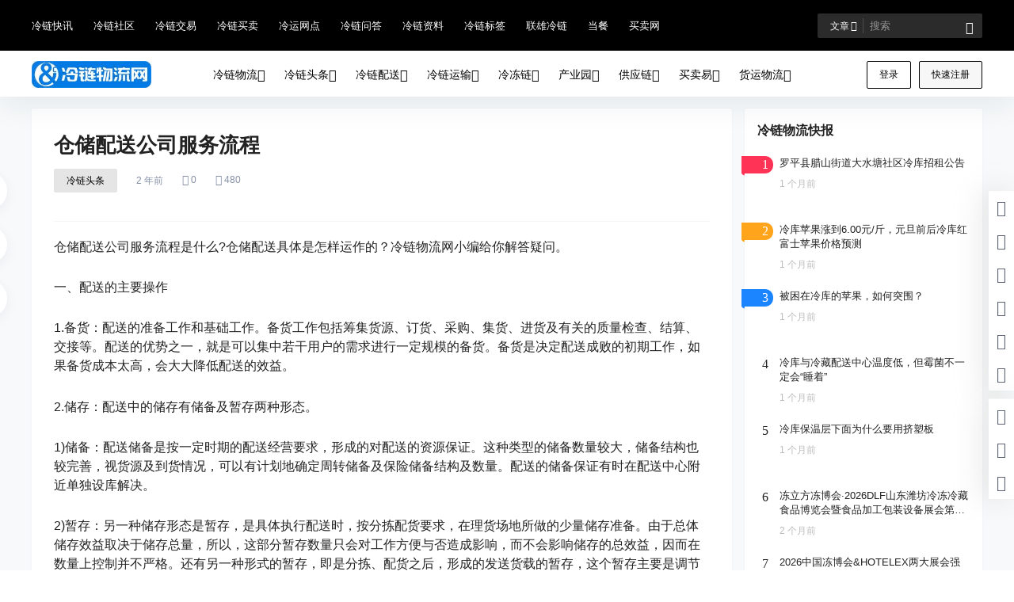

--- FILE ---
content_type: text/html; charset=UTF-8
request_url: http://www.17356.com/187.html
body_size: 184782
content:
<!doctype html><html lang="zh-Hans" class="avgrund-ready b2dark"><head><meta charset="UTF-8"><meta name="viewport" content="width=device-width, initial-scale=1.0, maximum-scale=1.0, user-scalable=no, viewport-fit=cover" /><meta http-equiv="Cache-Control" content="no-transform" /><meta http-equiv="Cache-Control" content="no-siteapp" /><meta name="renderer" content="webkit"/><meta name="force-rendering" content="webkit"/><meta http-equiv="X-UA-Compatible" content="IE=Edge,chrome=1"/><link rel="profile" href="http://gmpg.org/xfn/11"><meta name="theme-color" content="#000000"><style>#wpadminbar #wp-admin-bar-wccp_free_top_button .ab-icon:before {	content: "\f160";	color: #02CA02;	top: 3px;
}
#wpadminbar #wp-admin-bar-wccp_free_top_button .ab-icon {	transform: rotate(45deg);
}</style><meta name='robots' content='index, follow, max-image-preview:large, max-snippet:-1, max-video-preview:-1' /><title>仓储配送​公司服务流程 - 冷链物流网 - Andcold-联雄冷冻链-快递速运-冷链食品-生鲜食材-农副产品-买卖交易-批发市场-冷链产业网-仓储物流网络-冷链物流运输-货运平台-物流查询-物流园区-冷库出租出售-冷链车配送-冷藏车专线-冷链-物流供应链-物流网_Cold chain logistics &amp; Cold storage</title><meta name="description" content="冷链物流网冷链仓储物流运输平台冷冻链物流：冷链配送网点、买卖贸易、冷库网、冷链供应链、冷链食品市场冷冻链网络；冷链物流运输干线全渠道覆盖，冷藏车冷链运输、联雄冷链配送到门到家；冷链物流运输配送公司联雄冷链仓储物流平台配备生鲜食材、农产品、蔬果、肉类制品和食品、医药冷链等全温区冷库和冷藏车等冷链装备；冷链物流网是冷链物流园区和冷链仓储物流网络云仓配一站式冷链公司，联雄冷链物流旗下物流供应链平台Cold chain logistics &amp; Cold storage , Inc." /><link rel="canonical" href="http://www.andcold.com/187.html" /><meta property="og:locale" content="zh_CN" /><meta property="og:type" content="article" /><meta property="og:title" content="仓储配送​公司服务流程 - 冷链物流网 - Andcold-联雄冷冻链-快递速运-冷链食品-生鲜食材-农副产品-买卖交易-批发市场-冷链产业网-仓储物流网络-冷链物流运输-货运平台-物流查询-物流园区-冷库出租出售-冷链车配送-冷藏车专线-冷链-物流供应链-物流网_Cold chain logistics &amp; Cold storage" /><meta property="og:description" content="冷链物流网冷链仓储物流运输平台冷冻链物流：冷链配送网点、买卖贸易、冷库网、冷链供应链、冷链食品市场冷冻链网络；冷链物流运输干线全渠道覆盖，冷藏车冷链运输、联雄冷链配送到门到家；冷链物流运输配送公司联雄冷链仓储物流平台配备生鲜食材、农产品、蔬果、肉类制品和食品、医药冷链等全温区冷库和冷藏车等冷链装备；冷链物流网是冷链物流园区和冷链仓储物流网络云仓配一站式冷链公司，联雄冷链物流旗下物流供应链平台Cold chain logistics &amp; Cold storage , Inc." /><meta property="og:url" content="http://www.andcold.com/187.html" /><meta property="og:site_name" content="冷链物流网" /><meta property="article:published_time" content="2023-10-06T07:51:18+00:00" /><meta property="og:image" content="http://www.andcold.com/wp-content/uploads/2025/10/500500.png" /><meta property="og:image:width" content="512" /><meta property="og:image:height" content="512" /><meta property="og:image:type" content="image/png" /><meta name="author" content="冷链物流" /><meta name="twitter:card" content="summary_large_image" /><meta name="twitter:label1" content="作者" /><meta name="twitter:data1" content="冷链物流" /><meta name="twitter:label2" content="预计阅读时间" /><meta name="twitter:data2" content="1 分" /><script type="application/ld+json" class="yoast-schema-graph">{"@context":"https://schema.org","@graph":[{"@type":"Article","@id":"http://www.andcold.com/187.html#article","isPartOf":{"@id":"http://www.andcold.com/187.html"},"author":{"name":"冷链物流","@id":"http://www.andcold.com/#/schema/person/bac8ea68fba467683b5278b663a4a957"},"headline":"仓储配送​公司服务流程","datePublished":"2023-10-06T07:51:18+00:00","mainEntityOfPage":{"@id":"http://www.andcold.com/187.html"},"wordCount":0,"commentCount":0,"publisher":{"@id":"http://www.andcold.com/#organization"},"keywords":["仓储配送​","服务流程"],"articleSection":["冷链头条"],"inLanguage":"zh-Hans","potentialAction":[{"@type":"CommentAction","name":"Comment","target":["http://www.andcold.com/187.html#respond"]}]},{"@type":"WebPage","@id":"http://www.andcold.com/187.html","url":"http://www.andcold.com/187.html","name":"仓储配送​公司服务流程 - 冷链物流网 - Andcold-联雄冷冻链-快递速运-冷链食品-生鲜食材-农副产品-买卖交易-批发市场-冷链产业网-仓储物流网络-冷链物流运输-货运平台-物流查询-物流园区-冷库出租出售-冷链车配送-冷藏车专线-冷链-物流供应链-物流网_Cold chain logistics & Cold storage","isPartOf":{"@id":"http://www.andcold.com/#website"},"datePublished":"2023-10-06T07:51:18+00:00","description":"冷链物流网冷链仓储物流运输平台冷冻链物流：冷链配送网点、买卖贸易、冷库网、冷链供应链、冷链食品市场冷冻链网络；冷链物流运输干线全渠道覆盖，冷藏车冷链运输、联雄冷链配送到门到家；冷链物流运输配送公司联雄冷链仓储物流平台配备生鲜食材、农产品、蔬果、肉类制品和食品、医药冷链等全温区冷库和冷藏车等冷链装备；冷链物流网是冷链物流园区和冷链仓储物流网络云仓配一站式冷链公司，联雄冷链物流旗下物流供应链平台Cold chain logistics &amp; Cold storage , Inc.","breadcrumb":{"@id":"http://www.andcold.com/187.html#breadcrumb"},"inLanguage":"zh-Hans","potentialAction":[{"@type":"ReadAction","target":["http://www.andcold.com/187.html"]}]},{"@type":"BreadcrumbList","@id":"http://www.andcold.com/187.html#breadcrumb","itemListElement":[{"@type":"ListItem","position":1,"name":"冷链物流网","item":"http://www.andcold.com/"},{"@type":"ListItem","position":2,"name":"仓储配送​公司服务流程"}]},{"@type":"WebSite","@id":"http://www.andcold.com/#website","url":"http://www.andcold.com/","name":"冷链物流","description":"仓储物流Andcold供应链-冷库-冷链运输-物流网","publisher":{"@id":"http://www.andcold.com/#organization"},"alternateName":"冷链网","potentialAction":[{"@type":"SearchAction","target":{"@type":"EntryPoint","urlTemplate":"http://www.andcold.com/?s={search_term_string}"},"query-input":{"@type":"PropertyValueSpecification","valueRequired":true,"valueName":"search_term_string"}}],"inLanguage":"zh-Hans"},{"@type":"Organization","@id":"http://www.andcold.com/#organization","name":"冷链物流网","alternateName":"冷链物流","url":"http://www.andcold.com/","logo":{"@type":"ImageObject","inLanguage":"zh-Hans","@id":"http://www.andcold.com/#/schema/logo/image/","url":"http://www.andcold.com/wp-content/uploads/2025/10/500500.png","contentUrl":"http://www.andcold.com/wp-content/uploads/2025/10/500500.png","width":512,"height":512,"caption":"冷链物流网"},"image":{"@id":"http://www.andcold.com/#/schema/logo/image/"}},{"@type":"Person","@id":"http://www.andcold.com/#/schema/person/bac8ea68fba467683b5278b663a4a957","name":"冷链物流","image":{"@type":"ImageObject","inLanguage":"zh-Hans","@id":"http://www.andcold.com/#/schema/person/image/","url":"http://www.andcold.com/wp-content/uploads/thumb/2023/01/fill_w116_h116_g0_mark_ic_1_avatar_yT87P33174.jpg","contentUrl":"http://www.andcold.com/wp-content/uploads/thumb/2023/01/fill_w116_h116_g0_mark_ic_1_avatar_yT87P33174.jpg","caption":"冷链物流"},"description":"冷链物流Andcold冷链仓储物流运输平台食品供应链：冷链配送网点、买卖贸易、冷库网、冷链供应链、冷链食品市场冷冻链网络；冷链物流运输干线全渠道覆盖，冷藏车冷链运输、联雄冷链配送到门到家；冷链物流运输配送公司联雄冷链仓储物流平台配备生鲜食材、农产品、蔬果、肉类制品和食品、医药冷链等全温区冷库和冷藏车等冷链装备；冷链物流网是冷链物流园区和冷链仓储物流网络云仓配一站式冷链公司，联雄冷链物流旗下物流供应链平台Cold chain logistics","sameAs":["http://www.andcold.com"],"url":"http://www.andcold.com/users/1"}]}</script><link rel='dns-prefetch' href='//www.andcold.com' /><link rel='dns-prefetch' href='//res.wx.qq.com' /><style>.lazyload,	.lazyloading {	max-width: 100%;	}</style><meta property="og:locale" content="zh_CN" /><meta property="og:type" content="article" /><meta property="og:site_name" content="冷链物流网" /><meta property="og:title" content="仓储配送​公司服务流程 - 冷链物流网 - Andcold-联雄冷冻链-快递速运-冷链食品-生鲜食材-农副产品-买卖交易-批发市场-冷链产业网-仓储物流网络-冷链物流运输-货运平台-物流查询-物流园区-冷库出租出售-冷链车配送-冷藏车专线-冷链-物流供应链-物流网_Cold chain logistics &amp; Cold storage" /><meta property="og:url" content="http://www.andcold.com/187.html" /><meta name="keywords" content="仓储配送​,服务流程" /><meta name="description" content="仓储配送公司服务流程是什么?仓储配送具体是怎样运作的？冷链物流网小编给你解答疑问。 一、配送的主要操作 1.备货：配送的准备工作和基础工作。备货工作包括筹集货源、订货、采购、集货、进货及有关的质量检查&hellip;" /><meta property="og:image" content="http://www.17356.com/wp-content/uploads/2025/01/c008.jpg" /><meta property="og:updated_time" content="2023-10-06T15:51:18+08:00" /><meta property="article:author" content="http://www.andcold.com/users/1" /><style id='wp-img-auto-sizes-contain-inline-css' type='text/css'>img:is([sizes=auto i],[sizes^="auto," i]){contain-intrinsic-size:3000px 1500px}
/*# sourceURL=wp-img-auto-sizes-contain-inline-css */</style><style id='wp-block-library-inline-css' type='text/css'>:root{--wp-block-synced-color:#7a00df;--wp-block-synced-color--rgb:122,0,223;--wp-bound-block-color:var(--wp-block-synced-color);--wp-editor-canvas-background:#ddd;--wp-admin-theme-color:#007cba;--wp-admin-theme-color--rgb:0,124,186;--wp-admin-theme-color-darker-10:#006ba1;--wp-admin-theme-color-darker-10--rgb:0,107,160.5;--wp-admin-theme-color-darker-20:#005a87;--wp-admin-theme-color-darker-20--rgb:0,90,135;--wp-admin-border-width-focus:2px}@media (min-resolution:192dpi){:root{--wp-admin-border-width-focus:1.5px}}.wp-element-button{cursor:pointer}:root .has-very-light-gray-background-color{background-color:#eee}:root .has-very-dark-gray-background-color{background-color:#313131}:root .has-very-light-gray-color{color:#eee}:root .has-very-dark-gray-color{color:#313131}:root .has-vivid-green-cyan-to-vivid-cyan-blue-gradient-background{background:linear-gradient(135deg,#00d084,#0693e3)}:root .has-purple-crush-gradient-background{background:linear-gradient(135deg,#34e2e4,#4721fb 50%,#ab1dfe)}:root .has-hazy-dawn-gradient-background{background:linear-gradient(135deg,#faaca8,#dad0ec)}:root .has-subdued-olive-gradient-background{background:linear-gradient(135deg,#fafae1,#67a671)}:root .has-atomic-cream-gradient-background{background:linear-gradient(135deg,#fdd79a,#004a59)}:root .has-nightshade-gradient-background{background:linear-gradient(135deg,#330968,#31cdcf)}:root .has-midnight-gradient-background{background:linear-gradient(135deg,#020381,#2874fc)}:root{--wp--preset--font-size--normal:16px;--wp--preset--font-size--huge:42px}.has-regular-font-size{font-size:1em}.has-larger-font-size{font-size:2.625em}.has-normal-font-size{font-size:var(--wp--preset--font-size--normal)}.has-huge-font-size{font-size:var(--wp--preset--font-size--huge)}.has-text-align-center{text-align:center}.has-text-align-left{text-align:left}.has-text-align-right{text-align:right}.has-fit-text{white-space:nowrap!important}#end-resizable-editor-section{display:none}.aligncenter{clear:both}.items-justified-left{justify-content:flex-start}.items-justified-center{justify-content:center}.items-justified-right{justify-content:flex-end}.items-justified-space-between{justify-content:space-between}.screen-reader-text{border:0;clip-path:inset(50%);height:1px;margin:-1px;overflow:hidden;padding:0;position:absolute;width:1px;word-wrap:normal!important}.screen-reader-text:focus{background-color:#ddd;clip-path:none;color:#444;display:block;font-size:1em;height:auto;left:5px;line-height:normal;padding:15px 23px 14px;text-decoration:none;top:5px;width:auto;z-index:100000}html :where(.has-border-color){border-style:solid}html :where([style*=border-top-color]){border-top-style:solid}html :where([style*=border-right-color]){border-right-style:solid}html :where([style*=border-bottom-color]){border-bottom-style:solid}html :where([style*=border-left-color]){border-left-style:solid}html :where([style*=border-width]){border-style:solid}html :where([style*=border-top-width]){border-top-style:solid}html :where([style*=border-right-width]){border-right-style:solid}html :where([style*=border-bottom-width]){border-bottom-style:solid}html :where([style*=border-left-width]){border-left-style:solid}html :where(img[class*=wp-image-]){height:auto;max-width:100%}:where(figure){margin:0 0 1em}html :where(.is-position-sticky){--wp-admin--admin-bar--position-offset:var(--wp-admin--admin-bar--height,0px)}@media screen and (max-width:600px){html :where(.is-position-sticky){--wp-admin--admin-bar--position-offset:0px}}
/*# sourceURL=wp-block-library-inline-css */</style><style id='global-styles-inline-css' type='text/css'>:root{--wp--preset--aspect-ratio--square: 1;--wp--preset--aspect-ratio--4-3: 4/3;--wp--preset--aspect-ratio--3-4: 3/4;--wp--preset--aspect-ratio--3-2: 3/2;--wp--preset--aspect-ratio--2-3: 2/3;--wp--preset--aspect-ratio--16-9: 16/9;--wp--preset--aspect-ratio--9-16: 9/16;--wp--preset--color--black: #000000;--wp--preset--color--cyan-bluish-gray: #abb8c3;--wp--preset--color--white: #ffffff;--wp--preset--color--pale-pink: #f78da7;--wp--preset--color--vivid-red: #cf2e2e;--wp--preset--color--luminous-vivid-orange: #ff6900;--wp--preset--color--luminous-vivid-amber: #fcb900;--wp--preset--color--light-green-cyan: #7bdcb5;--wp--preset--color--vivid-green-cyan: #00d084;--wp--preset--color--pale-cyan-blue: #8ed1fc;--wp--preset--color--vivid-cyan-blue: #0693e3;--wp--preset--color--vivid-purple: #9b51e0;--wp--preset--gradient--vivid-cyan-blue-to-vivid-purple: linear-gradient(135deg,rgb(6,147,227) 0%,rgb(155,81,224) 100%);--wp--preset--gradient--light-green-cyan-to-vivid-green-cyan: linear-gradient(135deg,rgb(122,220,180) 0%,rgb(0,208,130) 100%);--wp--preset--gradient--luminous-vivid-amber-to-luminous-vivid-orange: linear-gradient(135deg,rgb(252,185,0) 0%,rgb(255,105,0) 100%);--wp--preset--gradient--luminous-vivid-orange-to-vivid-red: linear-gradient(135deg,rgb(255,105,0) 0%,rgb(207,46,46) 100%);--wp--preset--gradient--very-light-gray-to-cyan-bluish-gray: linear-gradient(135deg,rgb(238,238,238) 0%,rgb(169,184,195) 100%);--wp--preset--gradient--cool-to-warm-spectrum: linear-gradient(135deg,rgb(74,234,220) 0%,rgb(151,120,209) 20%,rgb(207,42,186) 40%,rgb(238,44,130) 60%,rgb(251,105,98) 80%,rgb(254,248,76) 100%);--wp--preset--gradient--blush-light-purple: linear-gradient(135deg,rgb(255,206,236) 0%,rgb(152,150,240) 100%);--wp--preset--gradient--blush-bordeaux: linear-gradient(135deg,rgb(254,205,165) 0%,rgb(254,45,45) 50%,rgb(107,0,62) 100%);--wp--preset--gradient--luminous-dusk: linear-gradient(135deg,rgb(255,203,112) 0%,rgb(199,81,192) 50%,rgb(65,88,208) 100%);--wp--preset--gradient--pale-ocean: linear-gradient(135deg,rgb(255,245,203) 0%,rgb(182,227,212) 50%,rgb(51,167,181) 100%);--wp--preset--gradient--electric-grass: linear-gradient(135deg,rgb(202,248,128) 0%,rgb(113,206,126) 100%);--wp--preset--gradient--midnight: linear-gradient(135deg,rgb(2,3,129) 0%,rgb(40,116,252) 100%);--wp--preset--font-size--small: 13px;--wp--preset--font-size--medium: 20px;--wp--preset--font-size--large: 36px;--wp--preset--font-size--x-large: 42px;--wp--preset--spacing--20: 0.44rem;--wp--preset--spacing--30: 0.67rem;--wp--preset--spacing--40: 1rem;--wp--preset--spacing--50: 1.5rem;--wp--preset--spacing--60: 2.25rem;--wp--preset--spacing--70: 3.38rem;--wp--preset--spacing--80: 5.06rem;--wp--preset--shadow--natural: 6px 6px 9px rgba(0, 0, 0, 0.2);--wp--preset--shadow--deep: 12px 12px 50px rgba(0, 0, 0, 0.4);--wp--preset--shadow--sharp: 6px 6px 0px rgba(0, 0, 0, 0.2);--wp--preset--shadow--outlined: 6px 6px 0px -3px rgb(255, 255, 255), 6px 6px rgb(0, 0, 0);--wp--preset--shadow--crisp: 6px 6px 0px rgb(0, 0, 0);}:where(.is-layout-flex){gap: 0.5em;}:where(.is-layout-grid){gap: 0.5em;}body .is-layout-flex{display: flex;}.is-layout-flex{flex-wrap: wrap;align-items: center;}.is-layout-flex >:is(*, div){margin: 0;}body .is-layout-grid{display: grid;}.is-layout-grid >:is(*, div){margin: 0;}:where(.wp-block-columns.is-layout-flex){gap: 2em;}:where(.wp-block-columns.is-layout-grid){gap: 2em;}:where(.wp-block-post-template.is-layout-flex){gap: 1.25em;}:where(.wp-block-post-template.is-layout-grid){gap: 1.25em;}.has-black-color{color: var(--wp--preset--color--black) !important;}.has-cyan-bluish-gray-color{color: var(--wp--preset--color--cyan-bluish-gray) !important;}.has-white-color{color: var(--wp--preset--color--white) !important;}.has-pale-pink-color{color: var(--wp--preset--color--pale-pink) !important;}.has-vivid-red-color{color: var(--wp--preset--color--vivid-red) !important;}.has-luminous-vivid-orange-color{color: var(--wp--preset--color--luminous-vivid-orange) !important;}.has-luminous-vivid-amber-color{color: var(--wp--preset--color--luminous-vivid-amber) !important;}.has-light-green-cyan-color{color: var(--wp--preset--color--light-green-cyan) !important;}.has-vivid-green-cyan-color{color: var(--wp--preset--color--vivid-green-cyan) !important;}.has-pale-cyan-blue-color{color: var(--wp--preset--color--pale-cyan-blue) !important;}.has-vivid-cyan-blue-color{color: var(--wp--preset--color--vivid-cyan-blue) !important;}.has-vivid-purple-color{color: var(--wp--preset--color--vivid-purple) !important;}.has-black-background-color{background-color: var(--wp--preset--color--black) !important;}.has-cyan-bluish-gray-background-color{background-color: var(--wp--preset--color--cyan-bluish-gray) !important;}.has-white-background-color{background-color: var(--wp--preset--color--white) !important;}.has-pale-pink-background-color{background-color: var(--wp--preset--color--pale-pink) !important;}.has-vivid-red-background-color{background-color: var(--wp--preset--color--vivid-red) !important;}.has-luminous-vivid-orange-background-color{background-color: var(--wp--preset--color--luminous-vivid-orange) !important;}.has-luminous-vivid-amber-background-color{background-color: var(--wp--preset--color--luminous-vivid-amber) !important;}.has-light-green-cyan-background-color{background-color: var(--wp--preset--color--light-green-cyan) !important;}.has-vivid-green-cyan-background-color{background-color: var(--wp--preset--color--vivid-green-cyan) !important;}.has-pale-cyan-blue-background-color{background-color: var(--wp--preset--color--pale-cyan-blue) !important;}.has-vivid-cyan-blue-background-color{background-color: var(--wp--preset--color--vivid-cyan-blue) !important;}.has-vivid-purple-background-color{background-color: var(--wp--preset--color--vivid-purple) !important;}.has-black-border-color{border-color: var(--wp--preset--color--black) !important;}.has-cyan-bluish-gray-border-color{border-color: var(--wp--preset--color--cyan-bluish-gray) !important;}.has-white-border-color{border-color: var(--wp--preset--color--white) !important;}.has-pale-pink-border-color{border-color: var(--wp--preset--color--pale-pink) !important;}.has-vivid-red-border-color{border-color: var(--wp--preset--color--vivid-red) !important;}.has-luminous-vivid-orange-border-color{border-color: var(--wp--preset--color--luminous-vivid-orange) !important;}.has-luminous-vivid-amber-border-color{border-color: var(--wp--preset--color--luminous-vivid-amber) !important;}.has-light-green-cyan-border-color{border-color: var(--wp--preset--color--light-green-cyan) !important;}.has-vivid-green-cyan-border-color{border-color: var(--wp--preset--color--vivid-green-cyan) !important;}.has-pale-cyan-blue-border-color{border-color: var(--wp--preset--color--pale-cyan-blue) !important;}.has-vivid-cyan-blue-border-color{border-color: var(--wp--preset--color--vivid-cyan-blue) !important;}.has-vivid-purple-border-color{border-color: var(--wp--preset--color--vivid-purple) !important;}.has-vivid-cyan-blue-to-vivid-purple-gradient-background{background: var(--wp--preset--gradient--vivid-cyan-blue-to-vivid-purple) !important;}.has-light-green-cyan-to-vivid-green-cyan-gradient-background{background: var(--wp--preset--gradient--light-green-cyan-to-vivid-green-cyan) !important;}.has-luminous-vivid-amber-to-luminous-vivid-orange-gradient-background{background: var(--wp--preset--gradient--luminous-vivid-amber-to-luminous-vivid-orange) !important;}.has-luminous-vivid-orange-to-vivid-red-gradient-background{background: var(--wp--preset--gradient--luminous-vivid-orange-to-vivid-red) !important;}.has-very-light-gray-to-cyan-bluish-gray-gradient-background{background: var(--wp--preset--gradient--very-light-gray-to-cyan-bluish-gray) !important;}.has-cool-to-warm-spectrum-gradient-background{background: var(--wp--preset--gradient--cool-to-warm-spectrum) !important;}.has-blush-light-purple-gradient-background{background: var(--wp--preset--gradient--blush-light-purple) !important;}.has-blush-bordeaux-gradient-background{background: var(--wp--preset--gradient--blush-bordeaux) !important;}.has-luminous-dusk-gradient-background{background: var(--wp--preset--gradient--luminous-dusk) !important;}.has-pale-ocean-gradient-background{background: var(--wp--preset--gradient--pale-ocean) !important;}.has-electric-grass-gradient-background{background: var(--wp--preset--gradient--electric-grass) !important;}.has-midnight-gradient-background{background: var(--wp--preset--gradient--midnight) !important;}.has-small-font-size{font-size: var(--wp--preset--font-size--small) !important;}.has-medium-font-size{font-size: var(--wp--preset--font-size--medium) !important;}.has-large-font-size{font-size: var(--wp--preset--font-size--large) !important;}.has-x-large-font-size{font-size: var(--wp--preset--font-size--x-large) !important;}
/*# sourceURL=global-styles-inline-css */</style><style id='classic-theme-styles-inline-css' type='text/css'>/*! This file is auto-generated */
.wp-block-button__link{color:#fff;background-color:#32373c;border-radius:9999px;box-shadow:none;text-decoration:none;padding:calc(.667em + 2px) calc(1.333em + 2px);font-size:1.125em}.wp-block-file__button{background:#32373c;color:#fff;text-decoration:none}
/*# sourceURL=/wp-includes/css/classic-themes.min.css */</style><link rel='stylesheet' id='b2-style-main-css' href='http://www.andcold.com/wp-content/themes/b2/style.css?ver=5.4.2' type='text/css' media='all' /><link rel='stylesheet' id='b2-style-css' href='http://www.andcold.com/wp-content/themes/b2/Assets/fontend/style.css?ver=5.4.2' type='text/css' media='all' /><style id='b2-style-inline-css' type='text/css'>[v-cloak]{ display: none!important }.wrapper{ width:1200px; max-width:100%; margin:0 auto; } :root{ --b2lightcolor:rgba(0, 0, 0, 0.2); --b2radius:2px; --b2color:#000000; --b2light:rgba(0, 0, 0, 0.03); } .header .login-button button{ background-color:rgba(0, 0, 0, 0.03); } .header .login-button button.empty{ background:none } .news-item-date{ border:1px solid #000000; } .author .news-item-date{ border:0; } .news-item-date p span:last-child{ background:#000000; } .widget-newsflashes-box ul::before{ border-left: 1px dashed rgba(0, 0, 0, 0.2); } .widget-new-content::before{ background:#000000; } .modal-content{ background-image: url(http://www.andcold.com/wp-content/themes/b2/Assets/fontend/images/model-bg.png); } .d-weight button.picked.text,.d-replay button.picked i,.comment-type button.picked i{ color:#000000; } .d-replay button.text:hover i{ color:#000000; } .slider-info-box { border-radius:2px; } .button,button{ background:#000000; border:1px solid #000000; border-radius:2px; } .b2-menu-4 ul ul li a img{ border-radius:2px; } input,textarea{ border-radius:2px; } .post-carts-list-row .flickity-button{ border-radius:2px; } button.b2-loading:after{ border-radius:2px; } .bar-middle .bar-normal,.bar-footer,.bar-top,.gdd-quick-link-buy-vip{ border-top-left-radius:2px; border-bottom-left-radius: 2px } .entry-content a.button.empty,.entry-content a.button.text{ color:#000000; } .coll-3-top img{ border-top-left-radius:2px; border-top-right-radius:2px; } .coll-3-bottom li:first-child img{ border-bottom-left-radius:2px; } .coll-3-bottom li:last-child img{ border-bottom-right-radius:2px; } .slider-info::after{ border-radius:2px; } .circle-info{ border-radius:2px 2px 0 0; } .b2-bg{ background-color:#000000; } .gdd-quick-link-buy-vip__hover-block,.gdd-quick-link-buy-vip__popover--btn,.gdd-quick-link-buy-vip,.gdd-quick-link-buy-vip__popover{ background-color:#000000; } .b2-page-bg::before{ background: linear-gradient(to bottom,rgba(0,0,0,0) 40%,#f7f9fa 100%); } .site{ background-color:#f7f9fa; } .site{ background-repeat: no-repeat; background-attachment: fixed; background-position: center top; } .header-banner{ } .b2-radius{ border-radius:2px; } .ads-box img{ border-radius:2px; } .post-style-4-top,.post-style-2-top-header,.tax-header .wrapper.box{ border-radius:2px 2px 0 0; } .entry-content blockquote,.content-excerpt{ border-radius:2px; } .user-sidebar-info.active{ border-radius:2px; } .dmsg-header a{ color:#000000; } .user-edit-button{ color:#000000 } .b2-color{ color:#000000!important } .b2-light,.newsflashes-nav-in ul li.current-menu-item a{ background-color:rgba(0, 0, 0, 0.18) } .b2-light-dark{ background-color:rgba(0, 0, 0, 0.52) } .b2-light-bg{ background-color:rgba(0, 0, 0, 0.12) } .b2-menu-1 .sub-menu-0 li a{ background-color:rgba(0, 0, 0, 0.08) } .b2-menu-1 .sub-menu-0 li:hover a{ background-color:rgba(0, 0, 0, 0.6); color:#fff; } .topic-footer-left button.picked,.single .post-list-cat a,.saf-z button.picked,.news-vote-up .isset, .news-vote-down .isset,.w-d-list.gujia button,.w-d-download span button{ background-color:rgba(0, 0, 0, 0.1); color:#000000!important } .po-topic-tools-right .button-sm{ color:#000000 } .author-links .picked a, .collections-menu .current{ background-color:#000000; color:#fff } .b2-widget-hot-circle .b2-widget-title button.picked:before{ border-color: transparent transparent #000000!important } .login-form-item input{ border-radius:2px; } .topic-child-list ul{ border-radius:2px; } .b2-loading path { fill: #000000 } .header-search-tpye a.picked{ border-color:#000000 } button.empty,.button.empty,li.current-menu-item >a,.top-menu-hide:hover .more,.header .top-menu ul li.depth-0:hover >a .b2-jt-block-down,button.text{ color:#000000 } input,textarea{ caret-color:#000000; } .login-form-item input:focus{ border-color:#000000 } .login-form-item input:focus + span{ color:#000000 } .mobile-footer-center i{ background:#000000 } .login-box-content a{ color:#000000 } .verify-number.picked span{ background:#000000 } .verify-header::after{ color:#000000 } .top-user-box-drop li a i{ color:#000000 } #bigTriangleColor path{ fill: #f7f9fa; stroke: #f7f9fa; } .post-list-cats a:hover{ color:#000000; } trix-toolbar .trix-button.trix-active{ color:#000000; } .picked.post-load-button:after{ border-color:#000000 transparent transparent transparent; } .task-day-list li i{ color:#000000 } .task-day-list li .task-finish-icon i{ background:#000000 } .bar-item-desc{ background:#000000; } .bar-user-info-row-title >a span:first-child::before{ background:#000000; } .bar-item.active i{ color:#000000 } .bar-user-info .bar-mission-action{ color:#000000 } .gold-table.picked:after{ border-color:#000000 } .gold-table.picked{ color:#000000 } .user-sidebar-info p i{ color:#000000 } .user-sidebar-info.active p{ color:#000000 } .picked.post-load-button span{ color:#000000; background-color:rgba(0, 0, 0, 0.18)!important } .post-carts-list-row .next svg,.post-carts-list-row .previous svg{ color:#000000; } .picked.post-load-button:before{ background-color:#000000 } .aside-carts-price-left span{ color:#000000 } .top-user-avatar img,.header-user .top-user-box,.social-top .top-user-avatar img{ border-radius:2px; } .link-in:hover{ color:#000000 } @media screen and (max-width:768px){ .aside-bar .bar-item:hover i{ color:#000000 } .post-video-list li.picked .post-video-list-link{ color:#000000; border-color:#000000 } .post-style-2-top-header{ border-bottom:8px solid #f7f9fa; } .po-form-box { border-radius:2px; } .circle-desc{ border-radius:0 0 2px 2px; } } .circle-admin-info>div:hover{ border-color:#000000; } .circle-admin-info>div:hover span,.circle-admin-info>div:hover i{ color:#000000; opacity: 1; } .bar-top{ background:#000000 } .bar-item.bar-qrcode:hover i{ color:#000000 } .b2-color-bg{ background-color:#000000 } .b2-color{ color:#000000 } .b2-hover a{ color:#000000 } .b2-hover a:hover{ text-decoration: underline; } .filter-items a.current,.single-newsflashes .single-tags span,.single-infomation .single-tags span{ color:#000000; background-color:rgba(0, 0, 0, 0.18) } .circle-vote{ background:rgba(0, 0, 0, 0.04) } .user-sidebar-info.active{ background:rgba(0, 0, 0, 0.04) } .user-w-qd-list-title{ background-color:#000000 } #video-list ul li >div:hover{ background-color:rgba(0, 0, 0, 0.04) } .post-5 .post-info h2::before{ background-color:#000000 } .tox .tox-tbtn--enabled svg{ fill:#000000!important } .entry-content a,.entry-content .content-show-roles >p a,.entry-content >ul li a,.content-show-roles >li a,.entry-content >ol li a{ color:#000000; } .entry-content .file-down-box a:hover{ color:#000000; border:1px solid #000000; } .entry-content h2::before{ color:#000000; } .header-banner-left .menu li.current-menu-item a:after{ background:#000000; } .user-w-announcement li a::before{ background-color:#000000; } .topic-footer-right button{ color:#000000 } .content-user-money span{ color:#000000; background:rgba(0, 0, 0, 0.08) } .vote-type button.picked{ color:#000000; } .post-video-table ul li.picked{ border-bottom:2px solid #000000; } .create-form-item button.picked{ border-color:#000000; } .b2-widget-hot-circle .b2-widget-title button.picked{ color:#000000; } .topic-type-menu button.picked{ color:#fff; background:#000000; } .circle-topic-role{ border:1px solid rgba(0, 0, 0, 0.4) } .circle-topic-role:before{ border-color: transparent transparent #000000; } .topic-content-text p a{ color:#000000; } .site-footer{ background-image: url(); }.shop-normal-item{width:33.333333333333%!important} .home_row_0.module-search{ margin-top:-16px; } .home_row_0.home_row_bg_img{ margin-top:-16px; } .shop-cats .shop-cats-item{ margin-right:16px; } .mg-r{ margin-right:16px; } .mg-b{ margin-bottom:16px; } .mg-t{ margin-top:16px; } .mg-l{ margin-left:16px; } .b2-mg{ margin:16px; } .b2-pd{ padding:16px; } .b2_gap,.shop-normal-list,.shop-category,.user-search-list,.home-collection .collection-out{ margin-right:-16px; margin-bottom:-16px; padding:0 } .post-3-li-dubble .b2_gap{ margin-right:-16px; margin-bottom:-16px; } .b2_gap>li .item-in,.shop-list-item,.shop-normal-item-in,.user-search-list li >div,.home-collection .home-collection-content,.post-3.post-3-li-dubble .b2_gap>li .item-in{ margin-bottom:16px; margin-right:16px; overflow: hidden; } .b2-pd-r{ padding-right:16px; } .widget-area section + section{ margin-top:16px; } .b2-pd,.b2-padding{ padding:16px; } .single-post-normal .single-article{ margin-right:16px; } .site-footer .widget{ padding:0 16px; } .author-page-right{ margin-right:16px; } .single-article{ margin-bottom:16px; } .home-collection .flickity-prev-next-button.next{ right:-16px; } .post-style-5-top{ margin-top:-16px } .home-collection-title{ padding:12px 16px } .home_row_bg,.home_row_bg_img{ padding:32px 0 } .shop-coupon-box{ margin-right:-16px } .shop-box-row .shop-coupon-item .stamp{ margin-right:16px; margin-bottom:16px; } .mg-t-{ margin-top:-16px; } .collection-box{ margin:-8px } .collection-item{ padding:8px; width:50% } .site-footer-widget-in{ margin:0 -16px; } .module-sliders.home_row_bg{ margin-top:-16px; } .home_row_0.homw-row-full.module-sliders{ margin-top:-16px; } .widget-area.widget-area-left{ padding-right:16px; } .widget-area{ width:300px; min-width:300px; margin-left:16px; max-width:100%; } .widget-area-left.widget-area{ width:220px; max-width:220px; min-width:220px; } .post-type-archive-circle #secondary.widget-area,.tax-circle_tags #secondary.widget-area,.page-template-page-circle #secondary.widget-area{ width:280px; max-width:280px; min-width:280px; } .single .content-area,.page .content-area,.links-register .content-area{ max-width: calc(100% - 300px); margin: 0 auto; flex:1 } .page-template-pageTemplatespage-index-php .content-area{ max-width:100% } .tax-collection .content-area, .tax-newsflashes_tags .content-area, .post-type-archive-newsflashes .content-area,.page-template-page-newsflashes .content-area .all-circles.content-area, .announcement-page.content-area, .single-announcement .content-area, .post-style-2.single .content-area, .create-circle.content-area, .mission-page.wrapper, ,#carts .vip-page{ max-width:940px; width:100%; } .footer{ color:#ffffff; } .footer-links{ color:#ffffff; } .footer-bottom{ color:#ffffff; }
/*# sourceURL=b2-style-inline-css */</style><link rel='stylesheet' id='b2-sliders-css' href='http://www.andcold.com/wp-content/themes/b2/Assets/fontend/library/flickity.css?ver=5.4.2' type='text/css' media='all' /><link rel='stylesheet' id='b2-fonts-css' href='http://www.andcold.com/wp-content/themes/b2/Assets/fonts/iconfont.css?ver=5.4.2' type='text/css' media='all' /><link rel='stylesheet' id='b2_block_css-css' href='http://www.andcold.com/wp-content/themes/b2/Assets/admin/gd_block.css?ver=5.4.2' type='text/css' media='all' /><link rel='stylesheet' id='b2-mobile-css' href='http://www.andcold.com/wp-content/themes/b2/Assets/fontend/mobile.css?ver=5.4.2' type='text/css' media='all' /><link rel="https://api.w.org/" href="http://www.andcold.com/wp-json/" /><link rel="alternate" title="JSON" type="application/json" href="http://www.andcold.com/wp-json/wp/v2/posts/187" /><script id="wpcp_disable_selection" type="text/javascript">var image_save_msg='You are not allowed to save images!';	var no_menu_msg='Context Menu disabled!';	var smessage = "Content is protected !!";
function disableEnterKey(e)
{	var elemtype = e.target.tagName;	elemtype = elemtype.toUpperCase();	if (elemtype == "TEXT" || elemtype == "TEXTAREA" || elemtype == "INPUT" || elemtype == "PASSWORD" || elemtype == "SELECT" || elemtype == "OPTION" || elemtype == "EMBED")	{	elemtype = 'TEXT';	}	if (e.ctrlKey){ var key; if(window.event) key = window.event.keyCode; //IE else key = e.which; //firefox (97) //if (key != 17) alert(key); if (elemtype!= 'TEXT' && (key == 97 || key == 65 || key == 67 || key == 99 || key == 88 || key == 120 || key == 26 || key == 85 || key == 86 || key == 83 || key == 43 || key == 73)) {	if(wccp_free_iscontenteditable(e)) return true;	show_wpcp_message('You are not allowed to copy content or view source');	return false; }else	return true; }
}
/*For contenteditable tags*/
function wccp_free_iscontenteditable(e)
{	var e = e || window.event; // also there is no e.target property in IE. instead IE uses window.event.srcElement	var target = e.target || e.srcElement;	var elemtype = e.target.nodeName;	elemtype = elemtype.toUpperCase();	var iscontenteditable = "false";	if(typeof target.getAttribute!="undefined" ) iscontenteditable = target.getAttribute("contenteditable"); // Return true or false as string	var iscontenteditable2 = false;	if(typeof target.isContentEditable!="undefined" ) iscontenteditable2 = target.isContentEditable; // Return true or false as boolean	if(target.parentElement.isContentEditable) iscontenteditable2 = true;	if (iscontenteditable == "true" || iscontenteditable2 == true)	{	if(typeof target.style!="undefined" ) target.style.cursor = "text";	return true;	}
}
////////////////////////////////////
function disable_copy(e)
{	var e = e || window.event; // also there is no e.target property in IE. instead IE uses window.event.srcElement	var elemtype = e.target.tagName;	elemtype = elemtype.toUpperCase();	if (elemtype == "TEXT" || elemtype == "TEXTAREA" || elemtype == "INPUT" || elemtype == "PASSWORD" || elemtype == "SELECT" || elemtype == "OPTION" || elemtype == "EMBED")	{	elemtype = 'TEXT';	}	if(wccp_free_iscontenteditable(e)) return true;	var isSafari = /Safari/.test(navigator.userAgent) && /Apple Computer/.test(navigator.vendor);	var checker_IMG = '';	if (elemtype == "IMG" && checker_IMG == 'checked' && e.detail >= 2) {show_wpcp_message(alertMsg_IMG);return false;}	if (elemtype != "TEXT")	{	if (smessage !== "" && e.detail == 2)	show_wpcp_message(smessage);	if (isSafari)	return true;	else	return false;	}
}
//////////////////////////////////////////
function disable_copy_ie()
{	var e = e || window.event;	var elemtype = window.event.srcElement.nodeName;	elemtype = elemtype.toUpperCase();	if(wccp_free_iscontenteditable(e)) return true;	if (elemtype == "IMG") {show_wpcp_message(alertMsg_IMG);return false;}	if (elemtype != "TEXT" && elemtype != "TEXTAREA" && elemtype != "INPUT" && elemtype != "PASSWORD" && elemtype != "SELECT" && elemtype != "OPTION" && elemtype != "EMBED")	{	return false;	}
}
function reEnable()
{	return true;
}
document.onkeydown = disableEnterKey;
document.onselectstart = disable_copy_ie;
if(navigator.userAgent.indexOf('MSIE')==-1)
{	document.onmousedown = disable_copy;	document.onclick = reEnable;
}
function disableSelection(target)
{ //For IE This code will work if (typeof target.onselectstart!="undefined") target.onselectstart = disable_copy_ie; //For Firefox This code will work else if (typeof target.style.MozUserSelect!="undefined") {target.style.MozUserSelect="none";} //All other (ie: Opera) This code will work else target.onmousedown=function(){return false} target.style.cursor = "default";
}
//Calling the JS function directly just after body load
window.onload = function(){disableSelection(document.body);};
//////////////////special for safari Start////////////////
var onlongtouch;
var timer;
var touchduration = 1000; //length of time we want the user to touch before we do something
var elemtype = "";
function touchstart(e) {	var e = e || window.event; // also there is no e.target property in IE. // instead IE uses window.event.srcElement	var target = e.target || e.srcElement;	elemtype = window.event.srcElement.nodeName;	elemtype = elemtype.toUpperCase();	if(!wccp_pro_is_passive()) e.preventDefault();	if (!timer) {	timer = setTimeout(onlongtouch, touchduration);	}
}
function touchend() { //stops short touches from firing the event if (timer) { clearTimeout(timer); timer = null; }	onlongtouch();
}
onlongtouch = function(e) { //this will clear the current selection if anything selected	if (elemtype != "TEXT" && elemtype != "TEXTAREA" && elemtype != "INPUT" && elemtype != "PASSWORD" && elemtype != "SELECT" && elemtype != "EMBED" && elemtype != "OPTION")	{	if (window.getSelection) {	if (window.getSelection().empty) { // Chrome	window.getSelection().empty();	} else if (window.getSelection().removeAllRanges) { // Firefox	window.getSelection().removeAllRanges();	}	} else if (document.selection) { // IE?	document.selection.empty();	}	return false;	}
};
document.addEventListener("DOMContentLoaded", function(event) { window.addEventListener("touchstart", touchstart, false); window.addEventListener("touchend", touchend, false);
});
function wccp_pro_is_passive() { var cold = false, hike = function() {}; try { const object1 = {}; var aid = Object.defineProperty(object1, 'passive', { get() {cold = true} }); window.addEventListener('test', hike, aid); window.removeEventListener('test', hike, aid); } catch (e) {} return cold;
}
/*special for safari End*/</script><script id="wpcp_disable_Right_Click" type="text/javascript">document.ondragstart = function() { return false;}	function nocontext(e) { return false;	}	document.oncontextmenu = nocontext;</script><style>.unselectable
{
-moz-user-select:none;
-webkit-user-select:none;
cursor: default;
}
html
{
-webkit-touch-callout: none;
-webkit-user-select: none;
-khtml-user-select: none;
-moz-user-select: none;
-ms-user-select: none;
user-select: none;
-webkit-tap-highlight-color: rgba(0,0,0,0);
}</style><script id="wpcp_css_disable_selection" type="text/javascript">var e = document.getElementsByTagName('body')[0];
if(e)
{	e.setAttribute('unselectable',"on");
}</script><script>document.documentElement.className = document.documentElement.className.replace('no-js', 'js');</script><style>.no-js img.lazyload {	display: none;	}	figure.wp-block-image img.lazyloading {	min-width: 150px;	}	.lazyload,	.lazyloading {	--smush-placeholder-width: 100px;	--smush-placeholder-aspect-ratio: 1/1;	width: var(--smush-image-width, var(--smush-placeholder-width)) !important;	aspect-ratio: var(--smush-image-aspect-ratio, var(--smush-placeholder-aspect-ratio)) !important;	}	.lazyload, .lazyloading {	opacity: 0;	}	.lazyloaded {	opacity: 1;	transition: opacity 600ms;	transition-delay: 200ms;	}</style><script>function b2loadScript(url, id,callback){ var script = document.createElement ("script"); script.type = "text/javascript"; script.id = id; if (script.readyState){ script.onreadystatechange = function(){ if (script.readyState == "loaded" || script.readyState == "complete"){ script.onreadystatechange = null; callback(); } }; } else { script.onload = function(){ callback(); } } script.src = url; document.getElementsByTagName("head")[0].appendChild(script); } function b2loadStyle(url, id,callback){ var script = document.createElement ("link"); script.type = "text/css"; script.rel = "stylesheet"; script.id = id; if (script.readyState){ script.onreadystatechange = function(){ if (script.readyState == "loaded" || script.readyState == "complete"){ script.onreadystatechange = null; callback(); } }; } else { script.onload = function(){ callback(); } } script.href = url; document.getElementsByTagName("head")[0].appendChild(script); } function b2getCookie(name){ var nameEQ = name + "="; var ca = document.cookie.split(';'); for(var i=0;i< ca.length;i++) { var c = ca[i]; while (c.charAt(0)==' ') c = c.substring(1,c.length); if (c.indexOf(nameEQ) == 0) return c.substring(nameEQ.length,c.length); } return null; } function b2setCookie(name,value,days){ days = days ? days : 100; var expires = ""; if (days) { var date = new Date(); date.setTime(date.getTime() + (days*24*60*60*1000)); expires = "; expires=" + date.toUTCString(); } document.cookie = name + "=" + (value || "") + expires + "; path=/"; } function b2delCookie(name){ document.cookie = name +'=; Path=/; Expires=Thu, 01 Jan 1970 00:00:01 GMT;'; }</script><link rel="icon" href="http://www.andcold.com/wp-content/uploads/2025/02/500500.png" sizes="32x32" /><link rel="icon" href="http://www.andcold.com/wp-content/uploads/2025/02/500500.png" sizes="192x192" /><link rel="apple-touch-icon" href="http://www.andcold.com/wp-content/uploads/2025/02/500500.png" /><meta name="msapplication-TileImage" content="http://www.andcold.com/wp-content/uploads/2025/02/500500.png" /></head><body class="wp-singular post-template-default single single-post postid-187 single-format-standard wp-theme-b2 menu-center unselectable "><div id="page" class="site"><style>.header-banner{ background-color:#000000 } .header-banner .ym-menu a,.header-banner,.social-top .site-title,.top-search-button button,.top-search input,.login-button .b2-account-circle-line { color:#ffffff; fill: #ffffff; } .social-top .login-button .b2-user{ color:#ffffff; fill: #ffffff; } .top-search-select{ border-right-color:rgba(#ffffff,.5); } .top-search input::placeholder { color: #ffffff; } .header{ background-color:#ffffff; color:#000000 } .header .button,.header .login-button button{ border-color:#000000; color:#000000; } .header .header-logo{ color:#000000 } @media screen and (max-width: 768px){ .logo-center .header-banner-left,.logo-left .header-banner-left,.menu-center .header-banner-left,.logo-top .header-banner-left{ background:none } .header-banner-left{ background:#ffffff; } .header .mobile-box{ color: initial; } .logo-center .login-button .b2-account-circle-line, .logo-left .login-button .b2-account-circle-line, .menu-center .login-button .b2-account-circle-line, .logo-top .login-button .b2-account-circle-line{ color:#000000 } .logo-center .menu-icon .line-1,.logo-center .menu-icon .line-2,.logo-center .menu-icon .line-3, .social-top .menu-icon .line-1,.social-top .menu-icon .line-2,.social-top .menu-icon .line-3, .logo-left .menu-icon .line-1,.logo-left .menu-icon .line-2,.logo-left .menu-icon .line-3, .menu-center .menu-icon .line-1,.menu-center .menu-icon .line-2,.menu-center .menu-icon .line-3, .logo-top .menu-icon .line-1,.logo-top .menu-icon .line-2,.logo-top .menu-icon .line-3 { background:#000000 } .social-top .header-banner .ym-menu a{ color:#000000 } }</style><div class="site-header mg-b"><div class="site-header-in"><div class="header-banner"><div class="header-banner-content wrapper"><div class="header-banner-left"><div id="ym-menu" class="ym-menu"><ul id="menu-home" class="menu"><li id="menu-item-12995" class="menu-item menu-item-type-custom menu-item-object-custom menu-item-12995"><a href="http://www.andcold.com/newsflashes">冷链快讯</a></li><li id="menu-item-18878" class="menu-item menu-item-type-custom menu-item-object-custom menu-item-18878"><a href="http://www.andcold.com/circle">冷链社区</a></li><li id="menu-item-18887" class="menu-item menu-item-type-custom menu-item-object-custom menu-item-18887"><a href="http://www.andcold.com/shop">冷链交易</a></li><li id="menu-item-18890" class="menu-item menu-item-type-custom menu-item-object-custom menu-item-18890"><a href="http://www.andcold.com/infomation">冷链买卖</a></li><li id="menu-item-18899" class="menu-item menu-item-type-custom menu-item-object-custom menu-item-18899"><a href="http://www.andcold.com/links">冷运网点</a></li><li id="menu-item-18900" class="menu-item menu-item-type-custom menu-item-object-custom menu-item-18900"><a href="http://www.andcold.com/ask">冷链问答</a></li><li id="menu-item-18905" class="menu-item menu-item-type-custom menu-item-object-custom menu-item-18905"><a href="http://www.andcold.com/document">冷链资料</a></li><li id="menu-item-18945" class="menu-item menu-item-type-custom menu-item-object-custom menu-item-18945"><a href="http://www.andcold.com/tags">冷链标签</a></li><li id="menu-item-18948" class="menu-item menu-item-type-custom menu-item-object-custom menu-item-18948"><a href="http://www.lianxiong.com">联雄冷链</a></li><li id="menu-item-18949" class="menu-item menu-item-type-custom menu-item-object-custom menu-item-18949"><a href="http://www.dangcan.com">当餐</a></li><li id="menu-item-21568" class="menu-item menu-item-type-custom menu-item-object-custom menu-item-21568"><a href="http://www.maimaiyi.net">买卖网</a></li></ul></div></div><div class="header-banner-right normal-banner-right"><div class="top-search-icon mobile-show"><a href="javascript:void(0)" onclick="b2SearchBox.show = true"><i class="b2font b2-search-line "></i></a></div><div class="mobile-hidden"><div class="top-search mobile-hidden" ref="topsearch" data-search='{"post":"\u6587\u7ae0"}'><form method="get" action="http://www.andcold.com" class="mobile-search-input b2-radius"><div class="top-search-button"><a class="top-search-select" href="javascript:void(0)"><span v-show="data != ''" v-text="data[type]">文章</span><i class="b2font b2-arrow-down-s-line "></i></a><div class="header-search-select b2-radius" v-cloak v-show="show" data-search='{"post":"\u6587\u7ae0"}'><a href="javascript:void(0)" :class="type == 'post' ? 'select b2-radius' : 'b2-radius'" @click="type = 'post'">文章</a></div></div><input class="search-input b2-radius" type="text" name="s" autocomplete="off" placeholder="搜索"><input type="hidden" name="type" :value="type"><button class="search-button-action"><i class="b2font b2-search-line "></i></button></form></div></div><div class="change-theme" v-if="b2token" v-cloak><div class="mobile-show" ><button @click="b2SearchBox.show = true"><i class="b2font b2-search-line "></i></button></div><div class="mobile-hidden"><button @click="showBox"><i class="b2font b2-add-circle-line "></i></button></div><div><a href="http://www.andcold.com/message" data-title="消息" class="user-tips"><i class="b2font b2-notification-3-line "></i><b class="bar-mark" v-if="count >0" v-cloak></b></a></div></div></div></div></div><div class="header menu-center"><div class="top-style"><div class="top-style-blur"></div><div class="wrapper"><div id="mobile-menu-button" :class="['menu-icon',{'active':show}]" @click="showAc()"><div class="line-1"></div><div class="line-2"></div><div class="line-3"></div></div><div class="header-logo"><div class="logo"><a rel="home" href="http://www.andcold.com"><img itemprop="logo" src="http://www.andcold.com/wp-content/uploads/2025/02/Andcoldcom.gif" loading="lazy"></a></div></div><div class="header-user"><div class="change-theme" v-cloak><div class="mobile-show"><button @click="b2SearchBox.show = true"><i class="b2font b2-search-line "></i></button></div><div class="mobile-hidden user-tips" v-show="login" v-cloak data-title="发起"><button @click="showBox"><i class="b2font b2-add-circle-line "></i></button></div><div v-show="login" v-cloak><a href="http://www.andcold.com/message" data-title="消息" class="user-tips"><i class="b2font b2-notification-3-line "></i><b class="bar-mark" v-if="count >0" v-cloak></b></a></div></div><div class="top-user-info"><div class="user-tools" v-if="b2token"><div class="top-user-box" v-if="b2token" v-cloak><div class="top-user-avatar avatar-parent" @click.stop="showDropMenu"><img :src="userData.avatar" class="avatar b2-radius"/><span v-if="userData.user_title"><i class="b2font b2-vrenzhengguanli "></i></span></div><div :class="['top-user-box-drop jt b2-radius',{'show':showDrop}]" v-cloak><div class="top-user-info-box" v-if="role.user_data"><div class="top-user-info-box-name"><img :src="userData.avatar" class="avatar b2-radius"/><div class="top-user-name"><h2>{{userData.name}}<span v-if="userData.user_title">已认证</span></h2><div><div v-html="role.user_data.lv.lv.icon"></div><div v-html="role.user_data.lv.vip.icon"></div></div></div><a :href="userData.link" class="link-block" target="_blank"></a><div class="login-out user-tips" data-title="退出登录"><a href="javascript:void(0)" @click="out"><i class="b2font b2-login-circle-line "></i></a></div></div><div class="top-user-info-box-count" v-if="role.user_data"><p><span>文章</span><b v-text="role.user_data.post_count"></b></p><p><span>评论</span><b v-text="role.user_data.comment_count"></b></p><p><span>关注</span><b v-text="role.user_data.following"></b></p><p><span>粉丝</span><b v-text="role.user_data.followers"></b></p><a :href="userData.link" class="link-block" target="_blank"></a></div><div class="user-w-gold"><div class="user-money user-tips" data-title="代币"><a href="http://www.andcold.com/gold" target="_blank"><i>￥</i>{{role.user_data.money}}</a></div><div class="user-credit user-tips" data-title="积分"><a href="http://www.andcold.com/gold" target="_blank"><i class="b2font b2-coin-line "></i>{{role.user_data.credit}}</a></div></div><div class="user-w-rw b2-radius"><div class="user-w-rw-bg" :style="'width:'+role.user_data.task+'%'"></div><a class="link-block" href="http://www.andcold.com/task" target="_blank"><span>您已完成今天任务的<b v-text="role.user_data.task+'%'"></b></span></a></div></div><ul><li><a href="http://www.andcold.com/directmessage" ><i class="b2font b2-mail-send-line "></i><p>私信列表<span class="top-user-link-des">所有往来私信</span></p></a></li><li><a href="http://www.andcold.com/gold" ><i class="b2font b2-bit-coin-line "></i><p>财富管理<span class="top-user-link-des">代币、积分管理</span></p></a></li><li><a href="http://www.andcold.com/distribution" ><i class="b2font b2-share-line "></i><p>推广中心<span class="top-user-link-des">推广有奖励</span></p><i class="menu-new">NEW</i></a></li><li><a href="http://www.andcold.com/task" ><i class="b2font b2-task-line "></i><p>任务中心<span class="top-user-link-des">每日任务</span></p><i class="menu-new">NEW</i></a></li><li><a href="http://www.andcold.com/vips" ><i class="b2font b2-vip-crown-2-line "></i><p>成为会员<span class="top-user-link-des">购买付费会员</span></p></a></li><li><a href="http://www.andcold.com/verify" ><i class="b2font b2-shield-user-line "></i><p>认证服务<span class="top-user-link-des">申请认证</span></p><i class="menu-new">NEW</i></a></li><li><a href="http://www.andcold.com/dark-room" ><i class="b2font b2-skull-2-line "></i><p>小黑屋<span class="top-user-link-des">关进小黑屋的人</span></p><i class="menu-new">NEW</i></a></li><li><a :href="userData.link+'/orders'" ><i class="b2font b2-file-list-2-line "></i><p>我的订单<span class="top-user-link-des">查看我的订单</span></p></a></li><li><a :href="userData.link+'/settings'" ><i class="b2font b2-user-settings-line "></i><p>我的设置<span class="top-user-link-des">编辑个人资料</span></p></a></li><li><a href="http://www.andcold.com/wp-admin/" class="admin-panel" v-if="userData.is_admin"><i class="b2font b2-settings-3-line "></i><p>进入后台管理<span class="top-user-link-des"></span></p></a></li></ul></div></div></div><div class="login-button" v-if="!b2token" v-cloak><div class="header-login-button" v-cloak><button class="empty mobile-hidden" @click="login(1)">登录</button><button class="mobile-hidden" @click="login(2)">快速注册</button></div><div class="button text empty mobile-show" @click="login(1)"><i class="b2font b2-account-circle-line "></i></div></div></div></div><div id="mobile-menu" class="mobile-box" ref="MobileMenu"><div class="header-tools"><div class="mobile-show"><div class="header-logo"><div class="logo"><a rel="home" href="http://www.andcold.com"><img itemprop="logo" src="http://www.andcold.com/wp-content/uploads/2025/02/Andcoldcom.gif" loading="lazy"></a></div></div><span class="close-button" @click="mobileMenu.showAc()">×</span></div></div><div id="top-menu" class="top-menu"><ul id="top-menu-ul" class="top-menu-ul"><li class="depth-0 has_children b2-menu-3"><a href="http://www.andcold.com"><span class="hob" style="background-color:#fc3c2d"></span>冷链物流<i class="b2font b2-arrow-down-s-line "></i></a><ul class="sub-menu-0 sub-menu b2-radius"><li ><a href="http://www.andcold.com/newsflashes">冷链快讯<i class="b2font b2-arrow-right-s-line "></i></a><ul><li ><a href="http://www.andcold.com/newsflashes/nongchanpinlenglian"><span>农产品冷链</span></a></li><li ><a href="http://www.andcold.com/newsflashes/chanyelian"><span>冷链产业链</span></a></li><li ><a href="http://www.andcold.com/newsflashes/coldchain"><span>冷冻链物流</span></a></li><li ><a href="http://www.andcold.com/newsflashes/lengdongshipin"><span>冷冻食品网</span></a></li><li ><a href="http://www.andcold.com/newsflashes/baojia"><span>农产品报价</span></a></li><li ><a href="http://www.andcold.com/newsflashes/wuliu"><span>冷链物流网</span></a></li></ul></li><li ><a href="http://www.andcold.com/shop">冷链交易<i class="b2font b2-arrow-right-s-line "></i></a><ul><li ><a href="http://www.andcold.com/shop/dongpin"><span>冻品</span></a></li><li ><a href="http://www.andcold.com/shop/shuiguo"><span>水果</span></a></li><li ><a href="http://www.andcold.com/shop/haixian"><span>海鲜</span></a></li><li ><a href="http://www.andcold.com/shop/shichang"><span>市场</span></a></li></ul></li><li ><a href="http://www.andcold.com/circle">冷链社区<i class="b2font b2-arrow-right-s-line "></i></a><ul><li ><a href="http://www.andcold.com/circle/square"><span>冷链圈子</span></a></li><li ><a href="http://www.andcold.com/circle/jiaoyi"><span>买卖交易</span></a></li><li ><a href="http://www.andcold.com/circle/dongpin"><span>冻品市场</span></a></li><li ><a href="http://www.andcold.com/circle/wuliu"><span>物流快递</span></a></li><li ><a href="http://www.andcold.com/circle/maoyi"><span>贸易速递</span></a></li><li ><a href="http://www.andcold.com/circle/lengcangche"><span>冷藏运输</span></a></li></ul></li><li ><a href="http://www.andcold.com/infomation">冷链买卖<i class="b2font b2-arrow-right-s-line "></i></a><ul><li ><a href="http://www.andcold.com/infomation/shengxianshicai"><span>生鲜食材</span></a></li><li ><a href="http://www.andcold.com/infomation/sannongchanpin"><span>三农产品</span></a></li></ul></li><li ><a href="http://www.andcold.com/links"><span>冷运网点</span></a></li><li ><a href="http://www.andcold.com/ask"><span>冷链问答</span></a></li><li ><a href="http://www.andcold.com/document">冷链资料<i class="b2font b2-arrow-right-s-line "></i></a><ul><li ><a href="http://www.andcold.com/document/lenglianjishu"><span>冷链技术</span></a></li><li ><a href="http://www.andcold.com/document/lenglianbiaozhun"><span>冷链标准</span></a></li></ul></li><li ><a href="http://www.andcold.com/tags"><span>冷链标签</span></a></li></ul></li><li class="depth-0 has_children b2-menu-3"><a href="http://www.andcold.com/coldchainlogis"><span class="hob" style="background-color:#dd3333"></span>冷链头条<i class="b2font b2-arrow-down-s-line "></i></a><ul class="sub-menu-0 sub-menu b2-radius"><li ><a href="http://www.andcold.com/coldchainlogis/food"><span>冷链食品</span></a></li><li ><a href="http://www.andcold.com/coldchainlogis/bid"><span>招投标</span></a></li></ul></li><li class="depth-0 has_children b2-menu-3"><a href="http://www.andcold.com/coldchain"><span class="hob" style="background-color:#1e73be"></span>冷链配送<i class="b2font b2-arrow-down-s-line "></i></a><ul class="sub-menu-0 sub-menu b2-radius"><li ><a href="http://www.andcold.com/coldstorage"><span>冷库租售</span></a></li><li ><a href="http://www.andcold.com/coldchain/zero"><span>冷链零担</span></a></li><li ><a href="http://www.andcold.com/coldchain/full"><span>冷链整车</span></a></li></ul></li><li class="depth-0 has_children b2-menu-3"><a href="http://www.andcold.com/coldchainlogistics"><span class="hob" style="background-color:#1e73be"></span>冷链运输<i class="b2font b2-arrow-down-s-line "></i></a><ul class="sub-menu-0 sub-menu b2-radius"><li ><a href="http://www.andcold.com/coldchainlogistics/transport"><span>冷链干线</span></a></li><li ><a href="http://www.andcold.com/coldchainlogistics/transportation"><span>冷链支线</span></a></li></ul></li><li class="depth-0 has_children b2-menu-3"><a href="http://www.andcold.com/shop"><span class="hob" style="background-color:#fc3c2d"></span>冷冻链<i class="b2font b2-arrow-down-s-line "></i></a><ul class="sub-menu-0 sub-menu b2-radius"><li ><a href="http://www.andcold.com/infomation/shengxianshicai"><span>生鲜食材</span></a></li><li ><a href="http://www.andcold.com/infomation/sannongchanpin"><span>三农产品</span></a></li><li ><a href="http://www.andcold.com/shop/shuiguo"><span>水果</span></a></li><li ><a href="http://www.andcold.com/shop/dongpin"><span>冻品</span></a></li><li ><a href="http://www.andcold.com/shop/haixian"><span>海鲜</span></a></li><li ><a href="http://www.andcold.com/shop/shichang"><span>市场</span></a></li></ul></li><li class="depth-0 has_children b2-menu-3"><a href="http://www.andcold.com/chanyeyuan"><span class="hob" style="background-color:#8224e3"></span>产业园<i class="b2font b2-arrow-down-s-line "></i></a><ul class="sub-menu-0 sub-menu b2-radius"><li ><a href="http://www.andcold.com/wuliuyuan"><span>物流园</span></a></li></ul></li><li class="depth-0 has_children b2-menu-3"><a href="http://www.andcold.com/supplychain"><span class="hob" style="background-color:#f46100"></span>供应链<i class="b2font b2-arrow-down-s-line "></i></a><ul class="sub-menu-0 sub-menu b2-radius"><li ><a href="http://www.andcold.com/nongchanpin"><span>农产品</span></a></li><li ><a href="http://www.andcold.com/supplychain/wholesalemarket"><span>批发市场</span></a></li></ul></li><li class="depth-0 has_children b2-menu-3"><a href="http://www.andcold.com/maimaiyi"><span class="hob" style="background-color:#dd3333"></span>买卖易<i class="b2font b2-arrow-down-s-line "></i></a><ul class="sub-menu-0 sub-menu b2-radius"><li ><a href="http://www.andcold.com/circle/square"><span>冷链社区</span></a></li><li ><a href="http://www.andcold.com/circle/jiaoyi"><span>交易平台</span></a></li><li ><a href="http://www.andcold.com/circle/dongpin"><span>冻品市场</span></a></li><li ><a href="http://www.andcold.com/circle/wuliu"><span>物流快递</span></a></li><li ><a href="http://www.andcold.com/circle/maoyi"><span>贸易速递</span></a></li><li ><a href="http://www.andcold.com/circle/lengcangche"><span>冷藏车</span></a></li><li ><a href="http://www.okokay.com"><span>好好网</span></a></li></ul></li><li class="depth-0 has_children b2-menu-3"><a href="http://www.andcold.com/logistics"><span class="hob" style="background-color:#dd3333"></span>货运物流<i class="b2font b2-arrow-down-s-line "></i></a><ul class="sub-menu-0 sub-menu b2-radius"><li ><a href="http://www.andcold.com/logistics/china"><span>中国物流</span></a></li><li ><a href="http://www.andcold.com/logistics/international"><span>国际物流</span></a></li><li ><a href="http://www.andcold.com/logistics/storage"><span>仓储物流</span></a></li><li ><a href="http://www.andcold.com/logistics/equipment"><span>物流装备</span></a></li></ul></li></ul></div></div><div class="site-opt" onclick="mobileMenu.showAc()"></div></div></div></div></div></div><div id="content" class="site-content"><div class="b2-single-content wrapper"><div id="primary-home" class="content-area"><article class="single-article b2-radius box"><header class="entry-header"><h1>仓储配送​公司服务流程</h1><div id="post-meta"><div class="post-meta-row"><ul class="post-meta"><li><div class="post-list-cat b2-radius"><a target="__blank" class="post-list-cat-item b2-radius" href="http://www.andcold.com/coldchainlogis" style="color:#dd3333">冷链头条</a></div></li><li class="single-date"><span><time class="b2timeago" datetime="2023-10-06 15:51:18" itemprop="datePublished">23年10月6日</time></span></li><li class="single-like"><span><i class="b2font b2-heart-fill "></i><b v-text="postData.up"></b></span></li><li class="single-eye"><span><i class="b2font b2-eye-fill "></i><b v-text="postData.views"></b></span></li><li class="single-edit" v-cloak v-if="userData.is_admin"><a href="" target="_blank">编辑</a></li></ul></div><div class="post-user-info"><div class="post-meta-left"><a class="link-block" href="http://www.andcold.com/users/1"></a><div class="avatar-parent"><img class="avatar b2-radius" src="http://www.andcold.com/wp-content/uploads/thumb/2023/01/fill_w120_h120_g0_mark_ic_1_avatar_yT87P33174.jpg" loading="lazy" /><i class="b2-vrenzhengguanli b2font b2-color"></i></div><div class="post-user-name"><b>冷链物流</b><span class="user-title">冷链工程师</span></div></div><div class="post-meta-right"><div class="" v-if="self == false" v-cloak><button @click="followingAc" class="author-has-follow" v-if="following">取消关注</button><button @click="followingAc" v-else><i class="b2font b2-add-line "></i>关注</button><button class="empty" @click="dmsg()">私信</button></div></div></div></div></header><div class="entry-content"><p>仓储配送公司服务流程是什么?仓储配送具体是怎样运作的？冷链物流网小编给你解答疑问。</p><p>一、配送的主要操作</p><p>1.备货：配送的准备工作和基础工作。备货工作包括筹集货源、订货、采购、集货、进货及有关的质量检查、结算、交接等。配送的优势之一，就是可以集中若干用户的需求进行一定规模的备货。备货是决定配送成败的初期工作，如果备货成本太高，会大大降低配送的效益。</p><p>2.储存：配送中的储存有储备及暂存两种形态。</p><p>1)储备：配送储备是按一定时期的配送经营要求，形成的对配送的资源保证。这种类型的储备数量较大，储备结构也较完善，视货源及到货情况，可以有计划地确定周转储备及保险储备结构及数量。配送的储备保证有时在配送中心附近单独设库解决。</p><p>2)暂存：另一种储存形态是暂存，是具体执行配送时，按分拣配货要求，在理货场地所做的少量储存准备。由于总体储存效益取决于储存总量，所以，这部分暂存数量只会对工作方便与否造成影响，而不会影响储存的总效益，因而在数量上控制并不严格。还有另一种形式的暂存，即是分拣、配货之后，形成的发送货载的暂存，这个暂存主要是调节配货与送货的节奏，暂存时间不长。</p><p>3.分拣及配货：分拣及配货是配送不同于其他物流形式的有特点的功能要素，也是配送成败的一项重要支持性工作。分拣及配货是完善送货、支持送货准备性工作，是不同配送企业在送货时进行竞争和提高自身经济效益的必然延伸，所以，也可以说是送货向更高形式发展的必然要求。有了分拣及配货，就会大大提高送货服务水平，所以，分拣及配货是决定配送系统水平的关键要素。</p><p>4.配装：在单个用户配送数量不能达到车辆的有效载运负荷时，就存在如何集中不同用户的配送货物，进行搭配装载以充分利用运能、运力的问题，这就需要配装。和一般送货不同之处在于，通过配装可以大大提高送货水平及降低送货成本，所以配装也是配送系统中有现代特点的功能要素，是现代配送不同于传统送货的重要区别之处。</p><p>5.配送运输：配送运输属于运输中的末端运输、支线运输，和一般运输形态主要区别在于：配送运输是较短距离、较小规模、频度较高的运输形式，一般使用汽车和其他小型车辆做运输工具。与干线运输的另一个区别是，配送运输路线选择问题是一般干线运输所没有的，干线运输的干线是惟一的运输线，而配送运输由于配送用户多，一般城市交通路线又较复杂，如何组成好的路线，如何使配装和路线有效搭配等，是配送运输的特点，也是难度较大的工作。</p><p>通过上面的这一个小小的介绍相信很多朋友都知道仓储配送公司服务流程是什么，希望这个简介也是能够帮助大脚了解更多的湖北仓储配送的流程，以及和货运物流运输方式方法。</p><div class="post-note">冷链物流网ANDCOLD冷链产业网版权声明：本文版权属冷链物流ANDCOLD食品供应链创作者所有，冷链物流网络和冷链物流园区冷链产业互联网服务平台;联雄食品供应链农产品买卖易产地集采、预冷、产地冷库冷链仓储,冷链物流专线直达冷冻链批发市场和当餐菜市场;新鲜看得见！如果你转载冷链物流ANDCOLD网站文章，请保留链接和版权信息，谢谢！Cold chain logistics network and Cold storage ,Inc.【ANDCOLD.COM】Cold chain industrial network copyright notice: the copyright of this article belongs to cold chain logistics【ANDCOLD.COM】food supply chain creators, cold chain logistics network and cold chain logistics park cold chain industry Internet service platform; Lianxiong Food Supply Chain facilitates the purchase and sale of agricultural products through centralized procurement, pre cooling, and cold chain storage in the production area. The cold chain logistics line provides direct access to the frozen chain wholesale market and local vegetable market; Fresh and visible! If you repost an article from the Cold Chain Logistics【ANDCOLD.COM】website, please keep the link and copyright information. Thank you!</div></div><div class="content-footer post-content-footer" v-cloak><div class="post-content-footer-in"><div class="content-footer-poster"><button class="poster-span b2tooltipbox" @click="openPoster()" data-title="海报分享"><i class="b2font b2-share-forward-fill "></i><b class="mobile-show">海报分享</b></button><button @click="goComment()" class="mobile-hidden b2tooltipbox comment-span" data-title="去评论"><i class="b2font b2-chat-2-fill "></i></button><button :class="['text favorite-button',{'sc':postData.favorites_isset},'b2tooltipbox']" @click="postFavoriteAc" data-title="收藏"><i class="b2font b2-star-fill "></i><b class="mobile-show">{{postData.favorites_isset ? '已收藏' : '收藏'}}</b></button></div><div class="content-footer-zan-cai b2tooltipbox" data-title="喜欢"><span @click="vote('up')" :class="postData.up_isset ? 'picked' : ''"><i class="b2font b2-heart-fill "></i><b v-text="postData.up"></b></span><span @click="vote('down')" :class="postData.down_isset ? 'picked mobile-show' : 'mobile-show'"><i class="b2font b2-dislike-fill "></i><b v-text="postData.down"></b></span></div></div></div><div class="post-tags-meat"><a class="b2-radius" href="http://www.andcold.com/tag/%e4%bb%93%e5%82%a8%e9%85%8d%e9%80%81"><span class="tag-img"><i class="b2font b2-price-tag-3-line "></i></span><span class="tag-text">仓储配送​</span></a><a class="b2-radius" href="http://www.andcold.com/tag/%e6%9c%8d%e5%8a%a1%e6%b5%81%e7%a8%8b"><span class="tag-img"><i class="b2font b2-price-tag-3-line "></i></span><span class="tag-text">服务流程</span></a></div></article><div class="post-pre-next mg-b"><div class="post-pre"><div class="post-pre-next-in"><div class="post-pre-next-info b2-pd b2-radius box"><div class="next-jt"><a href="http://www.andcold.com/184.html"><i class="b2font b2-arrow-left-s-line "></i></a></div><div class="post-per-next-cats"><a href="http://www.andcold.com/coldchainlogis" ><span>冷链头条</span></a></div><h2><a href="http://www.andcold.com/184.html">如何选择仓储配送公司</a></h2><p>2023-10-6 15:49:13</p></div></div></div><div class="post-next"><div class="post-pre-next-in"><div class="post-pre-next-info b2-pd b2-radius box"><div class="post-per-next-cats"><a href="http://www.andcold.com/coldchainlogis" ><span>冷链头条</span></a></div><h2><a href="http://www.andcold.com/189.html">冷链物流运输的时候需要注意几点</a></h2><p>2023-10-6 15:52:28</p><div class="next-jt"><a href="http://www.andcold.com/189.html"><i class="b2font b2-arrow-right-s-line "></i></a></div></div></div></div></div><div class="comments-box"><div id="comments" class="comments-area box b2-radius"><div class="comments-title"><div class="comment-info"><span ref="commentCount" class="comment-count">0 条回复</span><span><b class="comment-auth-mod comment-auth">A</b><i>文章作者</i></span><span><b class="comment-auth-mod comment-mod">M</b><i>管理员</i></span></div><div class="comment-tips" v-show="tips" v-cloak><span v-if="!tips.url"><span v-text="tips.title"></span></span><a :href="tips.url" v-else target="_blank"><span v-text="tips.title"></span></a></div></div><div id="comment-form" class="comment-form"><div id="respond" class="respond" ref="respond"><div class="com-info"><img class="com-info-avatar avatar b2-radius" :src="data.avatar"></div><div class="com-form" ref="formData" data-commenter='{"name":"","user_email":"","avatar":"http:\/\/www.andcold.com\/wp-content\/themes\/b2\/Assets\/fontend\/images\/default-avatar.png"}'><div id="com-form-title" :class="['com-form-title',{'b2-show':!data.link}]" v-cloak v-show="!b2token"><div><div class="" v-if="data.user_name" v-html="data.name+'，欢迎您老朋友！'"></div><div class="" v-else><span v-if="!data.name" v-html="data.name+'欢迎您，新朋友，感谢参与互动！'"></span><span v-else v-html="data.name+'，感谢您的参与！'"></span></div></div><div><button class="text" @click="show.info = !show.info">{{show.info ? '确认修改' : '修改资料'}}</button></div></div><div class="b2-radius"><div :class="['com-form-input',{'b2-show':show.info}]" v-cloak><input id="author" type="text" name="nickname" v-model="data.name" placeholder="称呼" @focus="focus = true" @blur="focus = false" autocomplete="new-password"><input id="email" type="text" name="email" v-model="data.user_email" placeholder="邮箱" @focus="focus = true" @blur="focus = false" autocomplete="new-password"></div><div class="com-form-textarea" :id="drawing ? 'drawing-box' : ''" ref="_textarea_box"><textarea v-show="!drawing" id="textarea" ref="textarea_box" placeholder="说说你的看法" @focus="focus = true;((data.name && data.user_email) || b2token ? show.info = false : show.info = true)" @blur="focus = false;((data.name && data.user_email) || b2token ? show.info = false : show.info = true)"></textarea><div v-show="b2token && canImg"><canvas id="sketchpad" v-show="drawing" v-cloak ref="sketchpad"></canvas><div class="drawing-tools" v-show="drawing" v-cloak><div><div class="d-color"><button :class="'text d-black '+(sketchpadOpt.color == '#121212' ? 'picked' : '')" @click="color('#121212')"></button><button :class="'text d-red '+(sketchpadOpt.color == '#FF3355' ? 'picked' : '')" @click="color('#FF3355')"></button><button :class="'text d-green '+(sketchpadOpt.color == '#71a257' ? 'picked' : '')" @click="color('#71a257')"></button><button :class="'text d-yellow '+(sketchpadOpt.color == '#ff9900' ? 'picked' : '')" @click="color('#ff9900')"></button></div><div class="d-weight"><button :class="'text '+(sketchpadOpt.penSize == '2' ? 'picked' : '')" @click="penSize(2)">细</button><button :class="'text '+(sketchpadOpt.penSize == '5' ? 'picked' : '')" @click="penSize(5)">中</button><button :class="'text '+(sketchpadOpt.penSize == '10' ? 'picked' : '')" @click="penSize(10)">粗</button></div></div><div class="d-replay"><button class="text" @click="undo" data-title="撤销"><i class="b2font b2-arrow-go-back-line "></i></button><button class="text" @click="redo" data-title="重做"><i class="b2font b2-arrow-go-forward-line "></i></button><button class="text" @click="animate" data-title="回放"><i class="b2font b2-magic-fill "></i></button></div></div><div class="comment-type" v-cloak><button :class="'text '+(!drawing ? 'picked' : '')" @click="drawing = false" data-title="文本"><i class="b2font b2-font-size-2 "></i></button><button :class="'text '+(drawing ? 'picked' : '')" @click="drawing = true" data-title="涂鸦"><i class="b2font b2-brush-line "></i></button></div></div></div></div><div class="com-form-button"><div class="com-form-button-l" :id="drawing ? 'toolopt' :''"><span @click.stop="show.smile = !show.smile;show.image = false" v-cloak><i :class="focus || show.smile ? 'b2font b2-emotion-laugh-line' : 'b2font b2-emotion-line'"></i></span><div :class="['comment-smile-box',{'b2-show':show.smile}]" v-cloak @click.stop=""><button class="text smily-button" @click="addSmile('😁')">😁</button><button class="text smily-button" @click="addSmile('😊')">😊</button><button class="text smily-button" @click="addSmile('😎')">😎</button><button class="text smily-button" @click="addSmile('😤')">😤</button><button class="text smily-button" @click="addSmile('😥')">😥</button><button class="text smily-button" @click="addSmile('😂')">😂</button><button class="text smily-button" @click="addSmile('😍')">😍</button><button class="text smily-button" @click="addSmile('😏')">😏</button><button class="text smily-button" @click="addSmile('😙')">😙</button><button class="text smily-button" @click="addSmile('😟')">😟</button><button class="text smily-button" @click="addSmile('😖')">😖</button><button class="text smily-button" @click="addSmile('😜')">😜</button><button class="text smily-button" @click="addSmile('😱')">😱</button><button class="text smily-button" @click="addSmile('😲')">😲</button><button class="text smily-button" @click="addSmile('😭')">😭</button><button class="text smily-button" @click="addSmile('😚')">😚</button><button class="text smily-button" @click="addSmile('💀')">💀</button><button class="text smily-button" @click="addSmile('👻')">👻</button><button class="text smily-button" @click="addSmile('👍')">👍</button><button class="text smily-button" @click="addSmile('💪')">💪</button><button class="text smily-button" @click="addSmile('👊')">👊</button></div><div class="" v-if="data.link && canImg" v-cloak><label class="comment-img-button" @click.stop="show.smile = false" v-cloak><i class="b2font b2-image-fill "></i><input id="comment-img" type="file" ref="fileInput" accept="image/jpg,image/jpeg,image/png,image/gif" @change="getFile($event)"></label><div :class="['comment-image-box',{'b2-show':progress >0 && show.smile == false}]" v-cloak @click.stop=""><div v-if="commentData.imgUrl"><img :src="commentData.imgUrl" class="comment-sub-img"><div class="comment-sub-img-button"><label for="comment-img">更换</label><label @click="deleteImage()">删除</label></div></div><div v-else="" class="comment-sub-img-msg"><span v-text="progress+'%'" v-if="progress< 99"></span><span v-else-if="progress >99" v-text="'合法性检查中...'"></span></div></div></div></div><div class="com-form-button-r"><button class="text mg-r" @click="resetmove()" :disabled="subLocked || locked">取消回复</button><button @click="submit()" :disabled="subLocked || locked" :class="[{'b2-loading':subLocked}]">提交</button></div></div></div></div></div><div class="comments-area-content"><ol class="comment-list" ref="commentList"><div class="none-comment" ref="noneComment">暂无讨论，说说你的看法吧</div></ol></div><div class="b2-pagenav comment-nav b2-radius b2-hidden-always"><page-nav ref="commentPageNav" paged="1" navtype="comment" pages="0" type="p" :box="selecter" :opt="opt" :api="api" @finish="finish" url="http://www.andcold.com/187.html" title="仓储配送​公司服务流程"></page-nav></div></div></div></div><aside id="secondary" class="widget-area"><div class="sidebar"><div class="sidebar-innter widget-ffixed"><section id="b2-widget-hot-8" class="widget b2-widget-hot mg-b box b2-radius"><div class="b2-widget-title"><h2 class="widget-title">冷链物流快报</h2></div><div class="b2-widget-box"><ul class="b2-widget-list-ul"><li class="b2-widget-box widget-post widget-post-none"><div class="b2-widget-post-order widget-order-1"><span class="b2-radius">1</span></div><div class="b2-widget-post-title"><h2>罗平县腊山街道大水塘社区冷库招租公告</h2><time class="b2timeago" datetime="2025-12-16 8:35:35" itemprop="datePublished">25年12月16日</time></div><a class="link-overlay" href="http://www.andcold.com/24561.html"></a></li><li class="b2-widget-box widget-post widget-post-none"><div class="b2-widget-post-order widget-order-2"><span class="b2-radius">2</span></div><div class="b2-widget-post-title"><h2>冷库苹果涨到6.00元/斤，元旦前后冷库红富士苹果价格预测</h2><time class="b2timeago" datetime="2025-12-16 8:34:05" itemprop="datePublished">25年12月16日</time></div><a class="link-overlay" href="http://www.andcold.com/24555.html"></a></li><li class="b2-widget-box widget-post widget-post-none"><div class="b2-widget-post-order widget-order-3"><span class="b2-radius">3</span></div><div class="b2-widget-post-title"><h2>被困在冷库的苹果，如何突围？</h2><time class="b2timeago" datetime="2025-12-16 8:30:50" itemprop="datePublished">25年12月16日</time></div><a class="link-overlay" href="http://www.andcold.com/24552.html"></a></li><li class="b2-widget-box widget-post widget-post-none"><div class="b2-widget-post-order widget-order-4"><span class="b2-radius">4</span></div><div class="b2-widget-post-title"><h2>冷库与冷藏配送中心温度低，但霉菌不一定会“睡着”</h2><time class="b2timeago" datetime="2025-12-16 8:29:19" itemprop="datePublished">25年12月16日</time></div><a class="link-overlay" href="http://www.andcold.com/24549.html"></a></li><li class="b2-widget-box widget-post widget-post-none"><div class="b2-widget-post-order widget-order-5"><span class="b2-radius">5</span></div><div class="b2-widget-post-title"><h2>冷库保温层下面为什么要用挤塑板</h2><time class="b2timeago" datetime="2025-12-16 8:27:53" itemprop="datePublished">25年12月16日</time></div><a class="link-overlay" href="http://www.andcold.com/24544.html"></a></li><li class="b2-widget-box widget-post widget-post-none"><div class="b2-widget-post-order widget-order-6"><span class="b2-radius">6</span></div><div class="b2-widget-post-title"><h2>冻立方冻博会·2026DLF山东潍坊冷冻冷藏食品博览会暨食品加工包装设备展会第十四届中国火锅料节暨烧烤食材展览会</h2><time class="b2timeago" datetime="2025-11-14 9:30:55" itemprop="datePublished">25年11月14日</time></div><a class="link-overlay" href="http://www.andcold.com/24537.html"></a></li><li class="b2-widget-box widget-post widget-post-none"><div class="b2-widget-post-order widget-order-7"><span class="b2-radius">7</span></div><div class="b2-widget-post-title"><h2>2026中国冻博会&amp;HOTELEX两大展会强强联合，70000平方展览面积、1000余家参展企业、10万+参观人次，诚邀冷冻食品、酒店餐饮、食品加工包装设备、中央厨房及炒菜机器人等行业大咖参会</h2><time class="b2timeago" datetime="2025-10-17 14:35:10" itemprop="datePublished">25年10月17日</time></div><a class="link-overlay" href="http://www.andcold.com/24529.html"></a></li><li class="b2-widget-box widget-post widget-post-none"><div class="b2-widget-post-order widget-order-8"><span class="b2-radius">8</span></div><div class="b2-widget-post-title"><h2>广东供销田头冷链服务中心（韶关新丰）项目招商公告</h2><time class="b2timeago" datetime="2025-09-24 6:54:27" itemprop="datePublished">25年9月24日</time></div><a class="link-overlay" href="http://www.andcold.com/24523.html"></a></li><li class="b2-widget-box widget-post widget-post-none"><div class="b2-widget-post-order widget-order-9"><span class="b2-radius">9</span></div><div class="b2-widget-post-title"><h2>冷冻食材复活术！饺子、鸡排、牛排0失败方案，再也不浪费囤货！​</h2><time class="b2timeago" datetime="2025-06-13 16:02:57" itemprop="datePublished">25年6月13日</time></div><a class="link-overlay" href="http://www.andcold.com/24500.html"></a></li><li class="b2-widget-box widget-post widget-post-none"><div class="b2-widget-post-order widget-order-10"><span class="b2-radius">10</span></div><div class="b2-widget-post-title"><h2>冷链物流网解码日本冷链物流行业发展进阶之路</h2><time class="b2timeago" datetime="2025-04-03 8:09:59" itemprop="datePublished">25年4月3日</time></div><a class="link-overlay" href="http://www.andcold.com/24387.html"></a></li></ul></div></section><section id="tag_cloud-2" class="widget widget_tag_cloud mg-b box b2-radius"><h2 class="widget-title">冷链物流查询</h2><div class="tagcloud"><a href="http://www.andcold.com/tag/%e4%b8%ad%e5%9b%bd" class="tag-cloud-link tag-link-146 tag-link-position-1" style="font-size: 11.789473684211pt;" aria-label="中国 (86 项)">中国</a><a href="http://www.andcold.com/tag/%e4%ba%91%e5%8d%97" class="tag-cloud-link tag-link-1142 tag-link-position-2" style="font-size: 9.4736842105263pt;" aria-label="云南 (52 项)">云南</a><a href="http://www.andcold.com/tag/%e4%ba%a4%e6%98%93%e4%b8%ad%e5%bf%83" class="tag-cloud-link tag-link-849 tag-link-position-3" style="font-size: 8.1052631578947pt;" aria-label="交易中心 (38 项)">交易中心</a><a href="http://www.andcold.com/tag/%e4%ba%a7%e4%b8%9a" class="tag-cloud-link tag-link-115 tag-link-position-4" style="font-size: 10.947368421053pt;" aria-label="产业 (71 项)">产业</a><a href="http://www.andcold.com/tag/%e4%ba%a7%e4%b8%9a%e5%9b%ad" class="tag-cloud-link tag-link-295 tag-link-position-5" style="font-size: 15.684210526316pt;" aria-label="产业园 (204 项)">产业园</a><a href="http://www.andcold.com/tag/%e4%ba%a7%e4%b8%9a%e9%93%be" class="tag-cloud-link tag-link-225 tag-link-position-6" style="font-size: 10.842105263158pt;" aria-label="产业链 (70 项)">产业链</a><a href="http://www.andcold.com/tag/%e4%bb%93%e5%82%a8" class="tag-cloud-link tag-link-39 tag-link-position-7" style="font-size: 10pt;" aria-label="仓储 (58 项)">仓储</a><a href="http://www.andcold.com/tag/%e4%bb%93%e5%82%a8%e7%89%a9%e6%b5%81" class="tag-cloud-link tag-link-18 tag-link-position-8" style="font-size: 8.5263157894737pt;" aria-label="仓储物流 (42 项)">仓储物流</a><a href="http://www.andcold.com/tag/%e4%be%9b%e5%ba%94%e9%93%be" class="tag-cloud-link tag-link-86 tag-link-position-9" style="font-size: 14.421052631579pt;" aria-label="供应链 (155 项)">供应链</a><a href="http://www.andcold.com/tag/%e5%86%9c%e4%ba%a7%e5%93%81" class="tag-cloud-link tag-link-69 tag-link-position-10" style="font-size: 19.894736842105pt;" aria-label="农产品 (511 项)">农产品</a><a href="http://www.andcold.com/tag/%e5%86%b7%e5%ba%93" class="tag-cloud-link tag-link-29 tag-link-position-11" style="font-size: 15.894736842105pt;" aria-label="冷库 (215 项)">冷库</a><a href="http://www.andcold.com/tag/%e5%86%b7%e8%97%8f%e8%bd%a6" class="tag-cloud-link tag-link-22 tag-link-position-12" style="font-size: 9.1578947368421pt;" aria-label="冷藏车 (48 项)">冷藏车</a><a href="http://www.andcold.com/tag/%e5%86%b7%e9%93%be" class="tag-cloud-link tag-link-4 tag-link-position-13" style="font-size: 18.842105263158pt;" aria-label="冷链 (403 项)">冷链</a><a href="http://www.andcold.com/tag/%e5%86%b7%e9%93%be%e4%bb%93%e5%82%a8" class="tag-cloud-link tag-link-218 tag-link-position-14" style="font-size: 10.842105263158pt;" aria-label="冷链仓储 (70 项)">冷链仓储</a><a href="http://www.andcold.com/tag/%e5%86%b7%e9%93%be%e7%89%a9%e6%b5%81" class="tag-cloud-link tag-link-11 tag-link-position-15" style="font-size: 22pt;" aria-label="冷链物流 (806 项)">冷链物流</a><a href="http://www.andcold.com/tag/%e5%86%b7%e9%93%be%e7%89%a9%e6%b5%81%e5%9b%ad" class="tag-cloud-link tag-link-120 tag-link-position-16" style="font-size: 10.105263157895pt;" aria-label="冷链物流园 (59 项)">冷链物流园</a><a href="http://www.andcold.com/tag/%e5%86%b7%e9%93%be%e8%bf%90%e8%be%93" class="tag-cloud-link tag-link-54 tag-link-position-17" style="font-size: 10pt;" aria-label="冷链运输 (58 项)">冷链运输</a><a href="http://www.andcold.com/tag/%e5%88%86%e6%9e%90" class="tag-cloud-link tag-link-367 tag-link-position-18" style="font-size: 8.3157894736842pt;" aria-label="分析 (40 项)">分析</a><a href="http://www.andcold.com/tag/%e5%8f%91%e5%b1%95" class="tag-cloud-link tag-link-70 tag-link-position-19" style="font-size: 11.789473684211pt;" aria-label="发展 (86 项)">发展</a><a href="http://www.andcold.com/tag/%e5%9b%ad%e5%8c%ba" class="tag-cloud-link tag-link-84 tag-link-position-20" style="font-size: 8.1052631578947pt;" aria-label="园区 (38 项)">园区</a><a href="http://www.andcold.com/tag/%e5%9b%bd%e9%99%85" class="tag-cloud-link tag-link-644 tag-link-position-21" style="font-size: 8.7368421052632pt;" aria-label="国际 (44 项)">国际</a><a href="http://www.andcold.com/tag/%e5%9b%bd%e9%99%85%e7%89%a9%e6%b5%81" class="tag-cloud-link tag-link-1653 tag-link-position-22" style="font-size: 8.6315789473684pt;" aria-label="国际物流 (43 项)">国际物流</a><a href="http://www.andcold.com/tag/%e5%b1%b1%e4%b8%9c" class="tag-cloud-link tag-link-764 tag-link-position-23" style="font-size: 8.5263157894737pt;" aria-label="山东 (42 项)">山东</a><a href="http://www.andcold.com/tag/%e5%b8%82%e5%9c%ba" class="tag-cloud-link tag-link-64 tag-link-position-24" style="font-size: 8.8421052631579pt;" aria-label="市场 (45 项)">市场</a><a href="http://www.andcold.com/tag/%e5%b9%bf%e5%b7%9e" class="tag-cloud-link tag-link-163 tag-link-position-25" style="font-size: 10.210526315789pt;" aria-label="广州 (60 项)">广州</a><a href="http://www.andcold.com/tag/%e5%b9%bf%e8%a5%bf" class="tag-cloud-link tag-link-1037 tag-link-position-26" style="font-size: 8.4210526315789pt;" aria-label="广西 (41 项)">广西</a><a href="http://www.andcold.com/tag/%e5%bb%ba%e8%ae%be" class="tag-cloud-link tag-link-103 tag-link-position-27" style="font-size: 12.421052631579pt;" aria-label="建设 (99 项)">建设</a><a href="http://www.andcold.com/tag/%e6%89%b9%e5%8f%91%e5%b8%82%e5%9c%ba" class="tag-cloud-link tag-link-1126 tag-link-position-28" style="font-size: 8.7368421052632pt;" aria-label="批发市场 (44 项)">批发市场</a><a href="http://www.andcold.com/tag/%e6%99%ba%e6%85%a7%e5%86%b7%e9%93%be" class="tag-cloud-link tag-link-94 tag-link-position-29" style="font-size: 10.631578947368pt;" aria-label="智慧冷链 (66 项)">智慧冷链</a><a href="http://www.andcold.com/tag/%e6%99%ba%e6%85%a7%e7%89%a9%e6%b5%81" class="tag-cloud-link tag-link-541 tag-link-position-30" style="font-size: 8.6315789473684pt;" aria-label="智慧物流 (43 项)">智慧物流</a><a href="http://www.andcold.com/tag/%e6%b2%b3%e5%8d%97" class="tag-cloud-link tag-link-155 tag-link-position-31" style="font-size: 8pt;" aria-label="河南 (37 项)">河南</a><a href="http://www.andcold.com/tag/%e6%b7%b1%e5%9c%b3" class="tag-cloud-link tag-link-227 tag-link-position-32" style="font-size: 8.9473684210526pt;" aria-label="深圳 (46 项)">深圳</a><a href="http://www.andcold.com/tag/%e7%89%a9%e6%b5%81" class="tag-cloud-link tag-link-5 tag-link-position-33" style="font-size: 16.947368421053pt;" aria-label="物流 (267 项)">物流</a><a href="http://www.andcold.com/tag/%e7%89%a9%e6%b5%81%e4%b8%ad%e5%bf%83" class="tag-cloud-link tag-link-534 tag-link-position-34" style="font-size: 10.210526315789pt;" aria-label="物流中心 (60 项)">物流中心</a><a href="http://www.andcold.com/tag/%e7%89%a9%e6%b5%81%e5%9b%ad" class="tag-cloud-link tag-link-27 tag-link-position-35" style="font-size: 11.263157894737pt;" aria-label="物流园 (77 项)">物流园</a><a href="http://www.andcold.com/tag/%e7%89%a9%e6%b5%81%e7%bd%91" class="tag-cloud-link tag-link-454 tag-link-position-36" style="font-size: 8.6315789473684pt;" aria-label="物流网 (43 项)">物流网</a><a href="http://www.andcold.com/tag/%e7%94%9f%e9%b2%9c" class="tag-cloud-link tag-link-8 tag-link-position-37" style="font-size: 8pt;" aria-label="生鲜 (37 项)">生鲜</a><a href="http://www.andcold.com/tag/%e8%a1%8c%e4%b8%9a" class="tag-cloud-link tag-link-93 tag-link-position-38" style="font-size: 10.210526315789pt;" aria-label="行业 (61 项)">行业</a><a href="http://www.andcold.com/tag/%e8%ae%be%e8%ae%a1" class="tag-cloud-link tag-link-59 tag-link-position-39" style="font-size: 10.526315789474pt;" aria-label="设计 (65 项)">设计</a><a href="http://www.andcold.com/tag/%e8%bf%90%e8%90%a5" class="tag-cloud-link tag-link-125 tag-link-position-40" style="font-size: 8.8421052631579pt;" aria-label="运营 (45 项)">运营</a><a href="http://www.andcold.com/tag/%e8%bf%90%e8%be%93" class="tag-cloud-link tag-link-45 tag-link-position-41" style="font-size: 9.3684210526316pt;" aria-label="运输 (50 项)">运输</a><a href="http://www.andcold.com/tag/%e9%87%8d%e5%ba%86" class="tag-cloud-link tag-link-195 tag-link-position-42" style="font-size: 8.8421052631579pt;" aria-label="重庆 (45 项)">重庆</a><a href="http://www.andcold.com/tag/%e9%a1%b9%e7%9b%ae" class="tag-cloud-link tag-link-75 tag-link-position-43" style="font-size: 14.105263157895pt;" aria-label="项目 (144 项)">项目</a><a href="http://www.andcold.com/tag/%e9%a2%84%e5%88%b6%e8%8f%9c" class="tag-cloud-link tag-link-514 tag-link-position-44" style="font-size: 11.789473684211pt;" aria-label="预制菜 (86 项)">预制菜</a><a href="http://www.andcold.com/tag/%e9%a3%9f%e5%93%81" class="tag-cloud-link tag-link-28 tag-link-position-45" style="font-size: 10pt;" aria-label="食品 (58 项)">食品</a></div></section></div></div></aside></div><div id="login-box"><login-box ref="loginBox" :show="show" :allow-register="'1'" :check-type="'text'" :login-type="loginType" :login-text="'用户名'" :invitation="'0'" :invitation-link="'#'" :invitation-text="'获取邀请码'" :img-box-code="imgCode" @close-form="close" @login-ac="loginAc" v-cloak></login-box></div><div id="recaptcha-form"><recaptcha-box :show="show" :type="type" @close-form="close" v-cloak></recaptcha-box></div><div id="search-box"><search-box :show="show" :search-type="searchType" @close="close" v-cloak></search-box></div><div id="gong-box"><gg-box :show="show" @close="close" v-cloak></gg-box></div><div id="dmsg-box" @click.stop=""><dmsg-box :show="show" :userid="userid" :type="select" @close="close" v-cloak></dmsg-box></div><div id="scan-box" @click.stop=""><scan-box :show="show" :data="data" @close="close" v-cloak></scan-box></div><div id="pay-check" @click.stop=""><check-box :show="show" :title="title" :type="type" :payt="payType" @close="close" v-cloak></check-box></div><div id="ds-box" ref="dsmoney"><ds-box :show="show" :money="money" :msg="msg" :user="user" :author="author" :data="data" :showtype="showtype" @close="close" @clean="clean" @change="change" v-cloak></ds-box></div><div id="credit-box" ref="creditbox"><credit-box :show="show" :data="data" :user="user" @close="close" v-cloak></credit-box></div><div id="money-buy" ref="moneyBuy"><money-buy :show="show" :data="data" :user="user" @close="close" v-cloak></money-buy></div><div id="weixin-bind" ref="weixinBind"><weixin-bind :show="show" :url="url" :msg="msg" @close="close" v-cloak></weixin-bind></div><div id="post-gg"><post-gg :show="show" :title="title" :content="content" @close="close" v-cloak></post-gg></div><div id="mp-box"><mp-box ref="b2mp" :show="show" :invitation="'0'" :invitation-link="'#'" :invitation-text="'获取邀请码'" @close="close" v-cloak></mp-box></div><div id="binding-login" ref="bindLogin"><bind-login :show="show" :type="type" @close="close" v-cloak ref="bindBox"></bind-login></div><div id="poster-box"><poster-box :show="show" :data="data" @close-form="close" v-cloak></poster-box></div><div class="aside-container" @click.stop="" ref="asideContainer"><div class="aside-bar"><div class="bar-middle" v-cloak><div class="bar-top" v-if="showBox" @click="showAc(false)" v-cloak><div>❯</div></div><div class="bar-normal"><div :class="['bar-item',{'active':showType.user}]" @click="show('user')"><i class="b2font b2-user-heart-line "></i><span class="bar-item-desc">个人中心</span></div><div :class="['bar-item',{'active':showType.cart}]" @click="show('cart')"><i class="b2font b2-shopping-cart-2-line "></i><b v-show="carts.count" class="bar-mark"></b><span class="bar-item-desc">购物车</span></div><div :class="['bar-item',{'active':showType.coupon}]" @click="show('coupon')"><i class="b2font b2-coupon-2-line "></i><span class="bar-item-desc">优惠劵</span></div><div :class="['bar-item bar-mission',{'active':showType.mission}]" @click="show('mission')"><i class="b2font b2-gift-2-line "></i><span class="bar-item-desc">今日签到</span></div><div :class="['bar-item',{'active':showType.dmsg}]" @click="show('dmsg','http://www.andcold.com/directmessage')"><b v-show="dmsg.count" class="bar-mark"></b><i class="b2font b2-mail-send-line "></i><span class="bar-item-desc" v-if="dmsg.count">有新私信</span><span class="bar-item-desc" v-else>私信列表</span></div><div class="bar-item" @click="showSearch()"><i class="b2font b2-search-line "></i><span class="bar-item-desc">搜索</span></div></div><div class="bar-footer"><div class="bar-item" @click="chat"><i class="b2font b2-customer-service-2-line1 "></i><span class="bar-item-desc">客服</span></div><div class="bar-item bar-qrcode"><i class="b2font b2-qr-code-fill "></i><div class="bar-item-desc bar-qrcode-box"><ul><li class="b2-radius"><img :src="getQrcode('http://www.andcold.com/187.html')"><p>扫码打开当前页</p></li><li class="b2-radius"><img src="http://www.andcold.com/wp-content/uploads/2025/03/chat.jpg" loading="lazy"><p>大客户经理微信</p></li></ul></div></div><div class="bar-item" @click="goTop"><i class="b2font b2-rocket-2-line "></i><span class="bar-item-desc">返回顶部</span></div></div></div></div><div class="bar-user-info" ref="asideContent" v-cloak><div class="bar-box bar-mission" v-if="showType.mission && mission.data !== ''"><div v-cloak><div :class="['bar-user-info-row bar-mission-action',{'cur':mission.data.mission.credit === ''}]" @click="mission.mission()" v-if="mission.data !== ''"><div class="" v-if="mission.locked"><i class="b2font b2-coin-line "></i>幸运之星正在降临...</div><div class="" v-else-if="!mission.data.mission.credit"><i class="b2font b2-coin-line "></i>点击领取今天的签到奖励！</div><div class="" v-else><i class="b2font b2-coin-line "></i>恭喜！您今天获得了<b>{{mission.data.mission.credit}}</b>积分</div></div><div class="bar-user-info-row"><div class="user-w-qd-list-title"><p :class="mission.type == 'today' ? 'picked' : ''" @click="mission.type = 'today'">今日签到</p><p :class="mission.type == 'always' ? 'picked' : ''" @click="mission.type = 'always'">连续签到</p></div><div class="mission-today-list" v-cloak><ul v-if="mission.type === 'today'"><li v-for="item in mission.data.mission_today_list.data"><a :href="item.user.link" class="user-link-block avatar-parent"><img :src="item.user.avatar" class="b2-radius avatar"><span v-if="item.user.user_title" v-html="item.user.verify_icon"></span></a><div class="user-mission-info"><div class="user-mission-info-left"><a :href="item.user.link"><p v-text="item.user.name"></p></a><p v-html="item.date"></p></div><div class="user-mission-info-right"><span class="user-money"><i class="b2font b2-coin-line "></i>{{item.credit}}</span></div></div></li></ul><ul v-else><li v-for="item in mission.data.mission_always_list.data"><a :href="item.user.link" class="user-link-block avatar-parent"><img :src="item.user.avatar" class="b2-radius avatar"><span v-if="item.user.user_title" v-html="item.user.verify_icon"></span></a><div class="user-mission-info"><div class="user-mission-info-left"><a :href="item.user.link"><p v-text="item.user.name"></p></a><p v-html="item.date"></p></div><div class="user-mission-info-right">连续{{item.count}}天</div></div></li></ul></div></div><div class="bar-user-info-row" style="padding:5px 10px"><a href="http://www.andcold.com/mission">查看所有</a></div></div></div><div class="bar-box" v-if="showType.coupon"><div class="bar-user-info-row"><div class="new-dmsg-title">我的优惠劵</div></div><div class="bar-user-info-row aside-carts-list" v-if="coupon.count >0"><ul><li v-for="item in coupon.data"><div class="shop-coupon-item"><div :class="'stamp b2-radius ' + couponClass(item)"><div class="par"><p v-if="couponClass(item) == 'stamp01'" v-text="'限制商品'"></p><p v-else-if="couponClass(item) == 'stamp02'" v-text="'限制商品分类'"></p><p v-else v-text="'不限制使用'"></p><sub class="sign">￥</sub><span v-text="item.money"></span><sub>优惠劵</sub><div class="coupon-date"><div><div class="" v-if="item.expiration_date.expired">使用时效：<span>无法使用</span></div><div class="coupon-desc" v-else-if="item.expiration_date.date != 0">使用时效：<p><span v-text="item.expiration_date.expired_date"></span>之前</p></div><div class="coupon-desc" v-else>使用时效：永久有效</div></div></div></div><i class="coupon-bg"></i></div><div class="coupon-info b2-radius" v-show="showCouponInfo !== [] && showCouponInfo[item.id] == true" v-cloak><div class="shop-coupon-title"><div class="coupon-title"><span>优惠劵ID：</span><span class="coupon-id" v-text="item.id"></span></div><span class="close-coupon-info" @click="couponMoreInfo(item.id)">×</span></div><div class=""><span class="coupon-title" v-if="couponClass(item) == 'stamp01'">限制以下商品使用：</span><span class="coupon-title" v-else-if="couponClass(item) == 'stamp02'">限制以下商品分类使用：</span><span class="coupon-title" v-else>不限制使用：</span><div class="" v-if="couponClass(item) == 'stamp01'"><a :href="it.link" target="_blank" v-for="it in item.products" ><img :src="it.image" :title="it.name"/></a></div><div class="" v-else-if="couponClass(item) == 'stamp02'">[<a :href="ct.link" target="_blank" v-for="ct in item.cats">{{ct.name}}</a>]</div><div class="" v-else>所有商品和商品类型均可使用</div></div></div></div><div class="bar-coupon-button"><button class="text" @click="deleteCoupon(item.id)">删除</button><button class="text" @click="couponMoreInfo(item.id)">详情</button></div></li></ul></div><div class="bar-user-info-row aside-cart-empty" v-else v-cloak>没有优惠劵可用!<p><i class="b2font b2-notification-badge-line "></i></p></div></div><div class="bar-box" v-if="showType.cart"><div class="bar-user-info-row"><div class="new-dmsg-title">购物车</div></div><div class="bar-user-info-row aside-carts-list" v-if="carts.count >0"><ul><li v-for="item in carts.data"><div class="aside-carts-title"><img :src="item.thumb" class="b2-radius"><div><a :href="item.link" v-html="item.title"></a><template v-if="item.desc.length >0"><div v-for="(_item,i) in item.desc" class="shop-item-desc"><span v-text="_item.name"></span>:<span v-text="_item.value"></span></div></template></div></div><div class="aside-carts-price"><div class="aside-carts-price-left"><span v-text="'￥'+item.price.current_price"></span>×<span v-text="item.count"></span></div><div class="aside-carts-delete" @click="deleteCarts(item.id)">删除</div></div></li></ul></div><div class="bar-user-info-row aside-cart-empty" v-else v-cloak>购物车空空如也!<p><i class="b2font b2-notification-badge-line "></i></p></div><div class="bar-user-info-row bar-dmsg-write"><a class="text" href="javascript:void(0)" @click="deleteCarts('all')">清空购物车</a><a href="http://www.andcold.com/carts">前往结算</a></div></div><div class="bar-box" v-if="showType.dmsg && dmsg.count >0"><div class="bar-user-info-row"><div class="new-dmsg-title" v-if="dmsg.count">您有新的私信</div><div class="new-dmsg-title" v-else>没有新私信</div></div><div class="bar-user-info-row"><ul v-if="dmsg.data.length >0" class="bar-dmsg-list"><li v-for="item in dmsg.data" @click="jumpTo('http://www.andcold.com/directmessage/to/'+item.from.id)"><img class="avatar b2-radius" :src="item.from.avatar"><div class="new-dmsg-content"><h2 v-text="item.from.name"></h2><div class="b2-radius jt" v-html="item.content"></div></div></li></ul></div><div class="bar-user-info-row bar-dmsg-write"><a class="text" @click="b2Dmsg.show = true;b2Dmsg.select = 'select'" href="javascript:void(0)"><i class="b2font b2-quill-pen-line "></i>写新私信</a><a href="http://www.andcold.com/directmessage">查看全部</a></div></div><div class="bar-box" v-if="showType.user"><template v-if="b2token"><div class="bar-user-info-row"><div class="user-w-avatar"><a :href="userData.link" class="avatar-parent"><img :src="userData.avatar" v-if="userData.avatar" class="avatar b2-radius"/></a></div><div class="user-w-name"><a :href="userData.link"><h2 v-text="userData.name"></h2><span v-html="userData.verify_icon" v-if="userData.verify"></span></a><div class="user-w-lv"><div v-html="userData.lv.vip.icon" v-if="userData.lv.vip.icon"></div><div v-html="userData.lv.lv.icon" v-if="userData.lv.lv.icon"></div></div></div><div class="user-w-tj"><div><p>文章</p><span v-text="userData.post_count"></span></div><div><p>评论</p><span v-text="userData.comment_count"></span></div><div><p>关注</p><span v-text="userData.following"></span></div><div><p>粉丝</p><span v-text="userData.followers"></span></div></div></div><div class="bar-user-info-row my-order-button"><a :href="userData.link"><i class="b2font b2-user-heart-line "></i>个人中心</a></div><div class="bar-user-info-row my-order-button"><a :href="userData.link+'/orders'"><i class="b2font b2-file-list-2-line "></i>我的订单</a></div><div class="bar-user-info-row"><div class="bar-user-info-row-title"><a href="http://www.andcold.com/verify"><span>认证</span><span>❯</span></a></div><div class="user-w-rw"><p v-if="userData.verify"><span class="aside-verify"><b v-text="userData.verify"></b></span></p><p v-else>未认证</p></div></div><div class="bar-user-info-row"><div class="bar-user-info-row-title"><a href="http://www.andcold.com/task"><span>任务</span><span>❯</span></a></div><div class="user-w-rw"><div class="bar-user-next-lv"><div class="bar-lv-bar" :style="'width:'+userData.task+'%'"></div><span>今日任务完成</span><span v-text="userData.task+'%'"></span></div></div></div><div class="bar-user-info-row"><div class="bar-user-info-row-title"><a href="http://www.andcold.com/gold"><span>升级</span><span>❯</span></a></div><div class="user-w-rw"><div class="bar-user-next-lv"><div class="bar-lv-bar" :style="'width:'+userData.lv.lv.lv_ratio+'%'"></div><span v-text="userData.lv.lv.name+'→'+userData.lv.lv.lv_next_name"></span><span v-text="userData.lv.lv.lv_ratio+'%'"></span></div></div></div><div class="bar-user-info-row"><div class="bar-user-info-row-title"><a href="http://www.andcold.com/gold"><span>财富</span><span>❯</span></a></div><div class="user-w-gold"><div class="user-money"><a href="http://www.andcold.com/gold"><span>￥</span><b>代币：{{userData.money}}</b></a></div><div class="user-credit"><a href="http://www.andcold.com/gold"><span><i class="b2font b2-coin-line "></i></span><b>积分：{{userData.credit}}</b></a></div></div></div></template></div></div></div><script type="application/ld+json">{ "@context": "https://ziyuan.baidu.com/contexts/cambrian.jsonld", "@id": "http://www.andcold.com/187.html", "appid": "否", "title": "仓储配送​公司服务流程", "images": ["http://www.17356.com/wp-content/uploads/2025/01/c005.jpg"], "description": "仓储配送公司服务流程是什么?仓储配送具体是怎样运作的？冷链物流网小编给你解答疑问。 一、配送的主要操作 1.备货：配送的准备工作和基础工作。备货工作包括筹集货源、订货、采购、集货、进货及有关的质量检查&hellip;", "pubDate": "2023-10-06T15:51:18", "upDate": "2023-10-06T15:51:18" }</script></div><style>.site-footer{	background-color:#000000	}	.site-footer-nav{	background-color:#212121	}	#bigTriangleColor{	background-color:#000000	}</style><footer id="colophon" class="footer"><div class="site-footer"><div class="wrapper"><div class="site-footer-widget-in"><section id="b2-widget-about-2" class="mobile-hidden widget b2-widget-about mg-b b2-radius"><div class="b2-widget-title"><h2 class="widget-title">冷链物流Andcold仓储物流</h2></div><div class="b2-widget-box"><div class="about-widget"><a href="http://www.andcold.com/circle"><img class="footer-logo" src="http://www.andcold.com/wp-content/uploads/2025/02/AndColdcompany.png" loading="lazy" /></a><div class="about-widget-content"><a href="http://www.andcold.com/circle"><p>冷链物流网ANDCOLD冷链物流供应链专注果蔬生鲜、冻品水产、乳制品和肉类制品、预制菜等冷链物流运输配送；冷链零担、冷链整车和冷链物流专线发全国。联雄冷链物流网专业冷链物流专线定制，冷链物流运输干线和冷链物流支线冷链配送到门到店到批发市场！冷链物流网和冷链物流园以大湾区为基地，联雄冷冻链建立辐射全国的冷链物流网络一站式冷链仓储物流配送中心；联雄冷链物流研究院提供冷链物流项目的调研咨询、冷链产业配套、冷链供应链、冷链物流园区、冷库设计规划和建造安装，冷链物流网是全过程冷链物流、冷链配送、冷链运输、冷链园区、冷库出租、招商运营、物流供应链和提供营销策划的冷链物流服务商！</p></a></div></div></div></section><section id="b2-widget-links-3" class="mobile-hidden widget b2-widget-links mg-b b2-radius"><div class="b2-widget-title"><h2 class="widget-title">冷链物流网ANDCOLD仓储物流网</h2></div><div class="b2-widget-box"><ul class="links-widget"><li><a target="__blank" class="link-block" href="http://www.andcold.com/shop"></a><div class="links-icon"><img src="/wp-content/themes/b2/Assets/fontend/images/tools/youhui.png" loading="lazy" /></div><div><h2>冷链物流商城优惠活动</h2><p>冷链批发市场，查看冷链物流网最新优惠</p></div></li><li><a class="link-block" href="http://www.andcold.com/supplychain/wholesalemarket"></a><div class="links-icon"><img src="/wp-content/themes/b2/Assets/fontend/images/tools/kuozhan.png" loading="lazy" /></div><div><h2>农产品买卖批发市场</h2><p>冷链物流网生鲜冷链农产品买卖贸易平台</p></div></li><li><a class="link-block" href="http://www.dangcan.com/gongyinglian"></a><div class="links-icon"><img src="/wp-content/themes/b2/Assets/fontend/images/tools/wendang.png" loading="lazy" /></div><div><h2>如何加入冷链物流网</h2><p>冷链物流网2025人才招募计划已经启动</p></div></li><li><a class="link-block" href="http://www.andcold.com/ask"></a><div class="links-icon"><img src="/wp-content/themes/b2/Assets/fontend/images/tools/gongdan.png" loading="lazy" /></div><div><h2>冷链物流网大客户经理</h2><p>提交冷链物流网在线工单联系大客户经理</p></div></li><li><a class="link-block" href="http://www.dangcan.com"></a><div class="links-icon"><img src="/wp-content/themes/b2/Assets/fontend/images/tools/jianyi.png" loading="lazy" /></div><div><h2>餐饮食材供应链平台</h2><p>当餐联袂冷链物流网打造中国餐饮食材供应链平台；提供生鲜配送、中央厨房、农产品冷链运输等冷链食材和冷链食品服务</p></div></li></ul></div></section><section id="b2-widget-html-3" class="mobile-hidden widget b2-widget-html mg-b b2-radius"><div class="b2-widget-title"><h2 class="widget-title">冷链供应链ANDCOLD物流供应链</h2></div><div class="b2-widget-box"><div class="html-widget"><div class="html-widget-content"><div class="footer-top-r fr"><p class="footer-top-r-title">冷链物流网/冷链网客服热线：</p><a rel="nofollow" href="tel:135-16518185" class="footer-top-r-number block">135-16518185（微信同号）</a><p class="footer-top-r-title">冷链产业网/供应链客服热线：</p><a rel="nofollow" href="tel:138-24523585" class="footer-top-r-number block">138-24523585（微信同号）</a><p class="footer-top-r-desc">工作日9:30-18:30 (法定节日除外)</p></div><div class="footer-top-r fr"><p class="footer-top-r-desc"><img src=http://www.maimaiyi.com/content/uploadfile/202601/4efd1768674492.jpg width=180 height=180 border=0 title="做餐饮，买食材，当餐饮食！全品类餐饮食材生鲜食品批发市场，餐饮食材供应链平台当餐网是以农产品采销、生鲜食材餐饮美食、食品超市、餐饮配送为一体的食材和餐饮食品供应链；当餐优选一站式餐饮食品生鲜食材电商，专注为中西餐厅、酒店、茶饮店、团餐、轻食简餐、食堂等各类企业及团体，提供源头食材采购、配送服务和解决方案，帮客户省去中间环节，让食材采购更高效、便捷，满足不同餐饮场景的食材供应和采购需求。"></p><p class="footer-top-r-btn contact-kf-btn">冷链物流网微信客服（投稿/广告/运营）；冷链物流园区冷库租赁，冷链产业开发等。</p></div></div></div></div></section><section id="b2-widget-hot-infomation-2" class="mobile-hidden widget b2-widget-hot-infomation mg-b b2-radius"><div class="b2-widget-title"><h2 class="widget-title">冷链买卖网ANDCOLD冷链交易网</h2></div><div class="b2-widget-box"><ul class="b2-widget-list-ul b2-widget-infomation"><li class="b2-widget-box widget-post widget-post-none"><div class="b2-widget-post-title"><h2>求购各类冷链食品</h2><div class="widget-info-type"><span class="i-type get">买</span><span><time class="b2timeago" datetime="2024-12-10 12:01:44" itemprop="datePublished">24年12月10日</time></span></div></div><a class="link-overlay" href="http://www.andcold.com/infomation/21166.html"></a></li><li class="b2-widget-box widget-post widget-post-none"><div class="b2-widget-post-title"><h2>求购各类食材</h2><div class="widget-info-type"><span class="i-type get">买</span><span><time class="b2timeago" datetime="2024-12-10 11:57:59" itemprop="datePublished">24年12月10日</time></span></div></div><a class="link-overlay" href="http://www.andcold.com/infomation/21165.html"></a></li><li class="b2-widget-box widget-post widget-post-none"><div class="b2-widget-post-title"><h2>冷链物流网买卖易食验室</h2><div class="widget-info-type"><span class="i-type for">卖</span><span><time class="b2timeago" datetime="2024-12-10 11:55:39" itemprop="datePublished">24年12月10日</time></span></div></div><a class="link-overlay" href="http://www.andcold.com/infomation/21164.html"></a></li><li class="b2-widget-box widget-post widget-post-none"><div class="b2-widget-post-title"><h2>加热即食生蒸菜</h2><div class="widget-info-type"><span class="i-type for">卖</span><span><time class="b2timeago" datetime="2024-12-10 11:51:10" itemprop="datePublished">24年12月10日</time></span></div></div><a class="link-overlay" href="http://www.andcold.com/infomation/21163.html"></a></li><li class="b2-widget-box widget-post widget-post-none"><div class="b2-widget-post-title"><h2>广东水产品工 鱼片系列</h2><div class="widget-info-type"><span class="i-type for">卖</span><span><time class="b2timeago" datetime="2024-12-10 11:49:33" itemprop="datePublished">24年12月10日</time></span></div></div><a class="link-overlay" href="http://www.andcold.com/infomation/21162.html"></a></li></ul></div></section></div></div></div><div class="site-footer-nav"><div class="wrapper"><div class="footer-bottom"><div class="footer-bottom-left"><div class="copyright">联雄供应链 &copy; 2026 冷链运输网<a href="http://www.andcold.com" rel="home">&nbsp;冷链物流网</a>冷链产业网</div><div class="beian"><span class="b2-dot">・</span><a rel="nofollow" target="__blank" href="http://www.maimaiyi.com">买卖易（佛山）供应链有限公司</a><span class="b2-dot">・</span><a rel="nofollow" style="display:flex;align-items: center;" target="__blank" href="http://www.andcold.com"><img src="http://www.andcold.com/wp-content/uploads/2025/02/32323.png" loading="lazy">Andcold - Cold chain logistics & Cold storage</a></div></div><div class="footer-bottom-right">冷链物流查询 89 次，冷冻链耗时 0.4949 秒</div></div></div></div></footer><div id="mobile-footer-menu" class="mobile-footer-menu mobile-show footer-fixed" ref="footerMenu" v-show="show"><div class="mobile-footer-left"><a href="http://www.andcold.com"><span><i class="b2font b2-home-heart-line"></i></span><b>冷链</b></a><a href="http://www.andcold.com/logistics"><span><i class="b2font b2-bookmark-3-line"></i></span><b>物流</b></a><a href="http://www.andcold.com/circle/jiaoyi"><span><i class="b2font b2-shield-user-line"></i></span><b>交易</b></a></div><div class="mobile-footer-center"><button @click="postPoBox.show = true"><span><i class="b2font b2-add-line b2-radius "></i></span></button></div><div class="mobile-footer-right"><a href="javascript:void(0)" onclick="b2SearchBox.show = true"><span><i class="b2font b2-search-line "></i></span><b>搜索</b></a><a href="javascript:void(0)" onclick="mobileMenu.showAc(true)"><span><i class="b2font b2-menu-fill "></i></span><b>菜单</b></a><a href="javascript:void(0)" onclick="window.event.cancelBubble = true;b2AsideBar.showAc(true)"><span v-if="!msg"><i class="b2font b2-user-heart-line "></i></span><span v-else v-cloak><i class="b2font b2-notification-3-line "></i></span><b id="footer-menu-user">我的</b><b class="footer-new-msg" v-show="msg" v-cloak></b></a></div></div><div id="post-po-box" class="post-po-box"><div :class="['post-box-content',{'show':show}]" @click="show = false"><div class="po-post-in b2-radius" v-cloak><div class="po-post-icons"><div><button @click.stop="go('http://www.andcold.com/write','write')"><span class="po-post-icon"><i class="b2font b2-quill-pen-line "></i></span><span class="po-post-title">发布文章</span></button></div><div><button @click.stop="go('http://www.andcold.com/newsflashes?action=showbox','newsflashes')"><span class="po-post-icon"><i class="b2font b2-flashlight-line "></i></span><span class="po-post-title">发布冷链快讯</span></button></div><div><button @click.stop="go('http://www.andcold.com/create-circle','create_circle')"><span class="po-post-icon"><i class="b2font b2-donut-chart-fill "></i></span><span class="po-post-title">创建冷链圈子</span></button></div><div><button @click.stop="go('http://www.andcold.com/circle','create_topic')"><span class="po-post-icon"><i class="b2font b2-chat-smile-3-line "></i></span><span class="po-post-title">发表话题</span></button></div><div><button @click.stop="go('http://www.andcold.com/po-infomation','infomation')"><span class="po-post-icon"><i class="b2font b2-document1196064easyiconnet "></i></span><span class="po-post-title">发布冷链买卖</span></button></div><div><button @click.stop="go('http://www.andcold.com/po-ask','ask')"><span class="po-post-icon"><i class="b2font b2-ask "></i></span><span class="po-post-title">发布冷链问答</span></button></div><div><button @click.stop="go('http://www.andcold.com/link-register','link')"><span class="po-post-icon"><i class="b2font b2-xitongdaohang "></i></span><span class="po-post-title">发布冷运网点</span></button></div><div class="po-verify"><button @click.stop="go('http://www.andcold.com/requests','request')"><i class="b2font b2-clipboard-line "></i><span>提交工单</span></button></div></div><div class="po-close-button"><button @click.stop="show = false"><i class="b2font b2-close-line "></i></button></div></div></div></div><form id="wechataction" name="wechataction" action="" method="post"><input type="submit" value="ok" style="display:none;"></form></div><script type="speculationrules">{"prefetch":[{"source":"document","where":{"and":[{"href_matches":"/*"},{"not":{"href_matches":["/wp-*.php","/wp-admin/*","/wp-content/uploads/*","/wp-content/*","/wp-content/plugins/*","/wp-content/themes/b2/*","/*\\?(.+)"]}},{"not":{"selector_matches":"a[rel~=\"nofollow\"]"}},{"not":{"selector_matches":".no-prefetch, .no-prefetch a"}}]},"eagerness":"conservative"}]}</script><div id="wpcp-error-message" class="msgmsg-box-wpcp hideme"><span>error:</span>Content is protected !!</div><script>var timeout_result;	function show_wpcp_message(smessage)	{	if (smessage !== "")	{	var smessage_text = '<span>Alert:</span>'+smessage;	document.getElementById("wpcp-error-message").innerHTML = smessage_text;	document.getElementById("wpcp-error-message").className = "msgmsg-box-wpcp warning-wpcp showme";	clearTimeout(timeout_result);	timeout_result = setTimeout(hide_message, 3000);	}	}	function hide_message()	{	document.getElementById("wpcp-error-message").className = "msgmsg-box-wpcp warning-wpcp hideme";	}</script><style>@media print {	body * {display: none !important;}	body:after {	content: "You are not allowed to print preview this page, Thank you"; }	}</style><style type="text/css">#wpcp-error-message { direction: ltr; text-align: center; transition: opacity 900ms ease 0s; z-index: 99999999;	}	.hideme {	opacity:0;	visibility: hidden;	}	.showme {	opacity:1;	visibility: visible;	}	.msgmsg-box-wpcp {	border:1px solid #f5aca6;	border-radius: 10px;	color: #555;	font-family: Tahoma;	font-size: 11px;	margin: 10px;	padding: 10px 36px;	position: fixed;	width: 255px;	top: 50%;	left: 50%;	margin-top: -10px;	margin-left: -130px;	-webkit-box-shadow: 0px 0px 34px 2px rgba(242,191,191,1);	-moz-box-shadow: 0px 0px 34px 2px rgba(242,191,191,1);	box-shadow: 0px 0px 34px 2px rgba(242,191,191,1);	}	.msgmsg-box-wpcp span {	font-weight:bold;	text-transform:uppercase;	}	.warning-wpcp {	background:#ffecec url('http://www.andcold.com/wp-content/plugins/wp-content-copy-protector/images/warning.png') no-repeat 10px 50%;	}</style><script>// 图片懒加载 document.addEventListener("DOMContentLoaded", function() { var lazyloadImages = document.querySelectorAll("img.lazyload"); var imageObserver = new IntersectionObserver(function(entries, observer) { entries.forEach(function(entry) { if (entry.isIntersecting) { var image = entry.target; image.src = image.getAttribute("data-src"); image.classList.remove("lazyload"); imageObserver.unobserve(image); } }); }); lazyloadImages.forEach(function(image) { imageObserver.observe(image); }); }); // 使用Web Workers处理复杂计算（示例） if (window.Worker) { const myWorker = new Worker('worker.js'); // 与Worker通信处理耗时任务 }</script><script type="text/javascript" id="vue-js-extra">/*<![CDATA[ */
var b2_global = {"is_home":"","is_weixin":"","site_name":"\u51b7\u94fe\u7269\u6d41\u7f51","site_separator":"-","page_title":"\u7b2c{#}\u9875","login":"\u003Cdiv :class=\"['modal',{'show-modal':show}]\" v-cloak\u003E\r\n \u003Cdiv class=\"modal-content login-box-content b2-radius\"\u003E\r\n \u003Cdiv class=\"box login-box-top\"\u003E\r\n \u003Cspan class=\"close-button\" @click=\"close(0)\"\u003E\u00d7\u003C/span\u003E\r\n \u003Cdiv class=\"login-logo\"\u003E\u003Cimg src=\"http://www.andcold.com/wp-content/uploads/2025/02/Andcoldcom.gif\" /\u003E\u003C/div\u003E\r\n \u003Cform @submit.stop.prevent=\"loginSubmit\"\u003E\r\n\r\n \u003Cdiv class=\"invitation-box\" v-show=\"invitation != 0 && (loginType == 2 && !invitationPass)\"\u003E\r\n \u003Ci class=\"b2font b2-gift-2-line \"\u003E\u003C/i\u003E\r\n \u003Cp class=\"invitation-des\"\u003E\u4f7f\u7528\u9080\u8bf7\u7801\uff0c\u60a8\u5c06\u83b7\u5f97\u4e00\u4efd\u7279\u6b8a\u7684\u793c\u7269\uff01\u003C/p\u003E\r\n \u003Cp class=\"invitation-tips\"\u003E\u8bf7\u8f93\u5165\u9080\u8bf7\u7801\u003C/p\u003E\r\n \u003Cdiv class=\"invitation-input\"\u003E\u003Cinput type=\"text\" id=\"invitation-code2\" name=\"invitation_code\" v-model=\"data.invitation_code\" autocomplete=\"off\"\u003E\u003C/div\u003E\r\n \u003Cdiv class=\"invitation-button\"\u003E\r\n \u003Cdiv\u003E\u003Ca :href=\"invitationLink\" target=\"__blank\"\u003E{{invitationText}}\u003C/a\u003E\u003C/div\u003E\r\n \u003Cdiv\u003E\r\n \u003Cb class=\"empty text button\" v-show=\"invitation == 1\" @click.stop.prevent=\"invitationPass = true;showLuo = true\"\u003E\u8df3\u8fc7\u003C/b\u003E\r\n \u003Cbutton :class=\"['button',{'b2-loading':locked}]\" :disabled=\"locked\" \u003E\u63d0\u4ea4\u003C/button\u003E\r\n \u003C/div\u003E\r\n \u003C/div\u003E\r\n \u003C/div\u003E\r\n \u003Cdiv class=\"login-box-in\" v-show=\"!(invitation != 0 && (loginType == 2 && !invitationPass))\"\u003E\r\n \u003Cdiv class=\"login-title\"\u003E\r\n \u003Cspan v-if=\"loginType == 1\"\u003E\u003Cb class=\"repass-tips\" v-if=\"repass\"\u003E\u5bc6\u7801\u4fee\u6539\u6210\u529f\uff0c\u8bf7\u767b\u5f55\u003C/b\u003E\u003Cb v-else\u003E\u767b\u5f55\u003C/b\u003E\u003C/span\u003E\r\n \u003Ctemplate v-else-if=\"allowRegister == 1 && loginType == 2\"\u003E\r\n \u003Cspan\u003E\u6ce8\u518c\u003C/span\u003E\r\n \u003C/template\u003E\r\n \u003Cspan v-else-if=\"loginType == 3\"\u003E\u627e\u56de\u5bc6\u7801\u003C/span\u003E\r\n \u003Cspan v-else-if=\"loginType == 4\"\u003E\u8bf7\u8f93\u5165\u60a8\u7684\u65b0\u5bc6\u7801\u003C/span\u003E\r\n \u003C/div\u003E\r\n\r\n \u003Clabel class=\"login-form-item\" v-show=\"loginType == 2\"\u003E\r\n \u003Cinput type=\"text\" name=\"nickname\" tabindex=\"1\" v-model=\"data.nickname\" :class=\"data.nickname ? 'active' : ''\" spellcheck=\"false\" autocomplete=\"off\"\u003E\r\n \u003Cspan\u003E\u003Cb\u003E\u53ef\u7231\u7684\u6635\u79f0\u003C/b\u003E\u003C/span\u003E\r\n \u003C/label\u003E\r\n\r\n \u003Clabel class=\"login-form-item\" v-show=\"loginType != 4\"\u003E\r\n \u003Cinput type=\"text\" name=\"username\" tabindex=\"2\" v-model=\"data.username\" :class=\"data.username ? 'active' : ''\" spellcheck=\"false\" autocomplete=\"off\"\u003E\r\n \u003Cspan v-if=\"loginType == 3\"\u003E\u003Cb\u003E\u767b\u5f55\u624b\u673a\u53f7\u6216\u90ae\u7bb1\u003C/b\u003E\u003C/span\u003E\r\n \u003Cspan v-else\u003E\u003Cb\u003E\u767b\u5f55{{loginText}}\u003C/b\u003E\u003C/span\u003E\r\n \u003Cp class=\"login-box-des\" v-show=\"loginType == 2 && (checkType == 'luo' || checkType == 'text')\"\u003E\u7528\u4f5c\u767b\u5f55\uff1a\u5b57\u6bcd\u6216\u6570\u5b57\u7684\u7ec4\u5408\uff0c\u6700\u5c116\u4f4d\u5b57\u7b26\u003C/p\u003E\r\n \u003Cp class=\"login-box-des\" v-show=\"loginType == 2 && (checkType != 'luo' && checkType != 'text')\"\u003E\u7528\u4f5c\u767b\u5f55\u003C/p\u003E\r\n \u003C/label\u003E\r\n\r\n \u003Clabel class=\"login-form-item\" v-show=\"checkType == 'luo' && showLuo && loginType != 3 && loginType != 4\"\u003E\r\n \u003Cdiv class=\"check-code-luo\"\u003E\u003Cdiv class=\"l-captcha\" data-site-key=\"\" data-width=\"100%\" data-callback=\"getResponse\"\u003E\u003C/div\u003E\u003C/div\u003E\r\n \u003C/label\u003E\r\n\r\n \u003Clabel :class=\"['login-form-item login-check-input',{'show':(((loginType == 2 || loginType == 3) && data.username && checkType != 'luo') || (checkType == 'luo' && loginType == 3))}]\"\u003E\r\n \u003Cinput type=\"text\" name=\"checkCode\" tabindex=\"3\" v-model=\"data.img_code\" :class=\"data.img_code ? 'active' : ''\" spellcheck=\"false\" v-if=\"checkType == 'text' && loginType != 3\" autocomplete=\"off\"\u003E\r\n \u003Cinput type=\"text\" name=\"checkCode\" tabindex=\"3\" v-model=\"data.code\" :class=\"data.code ? 'active' : ''\" spellcheck=\"false\" autocomplete=\"off\" v-else\u003E\r\n \u003Cspan\u003E\u003Cb\u003E\u9a8c\u8bc1\u7801\u003C/b\u003E\u003C/span\u003E\r\n \u003Cdiv class=\"check-code-img\" v-if=\"checkType == 'text' && loginType != 3\" @click=\"changeCode\"\u003E\r\n \u003Cimg :src=\"codeImg\" v-if=\"codeImg\"/\u003E\r\n \u003Ci class=\"recaptcha-load\" v-else\u003E\u003C/i\u003E\r\n \u003C/div\u003E\r\n \u003Cb class=\"login-eye button text\" @click.stop.prevent=\"!SMSLocked && count == 60 ? sendCode() : ''\" v-else\u003E{{count \u003C 60 ? count+'\u79d2\u540e\u53ef\u91cd\u53d1' : '\u53d1\u9001\u9a8c\u8bc1\u7801'}}\u003C/b\u003E\r\n \u003C/label\u003E\r\n\r\n \u003Clabel class=\"login-form-item\" v-show=\"loginType != 3\"\u003E\r\n \u003Cinput name=\"password\" :type=\"eye ? 'text' : 'password'\" tabindex=\"4\" v-model=\"data.password\" :class=\"data.password ? 'active' : ''\" autocomplete=\"off\" spellcheck=\"false\"\u003E\r\n \u003Cspan\u003E\u003Cb v-if=\"loginType == 4\"\u003E\u65b0\u5bc6\u7801\u003C/b\u003E\u003Cb v-else\u003E\u5bc6\u7801\u003C/b\u003E\u003C/span\u003E\r\n \u003Cb class=\"login-eye button text\" @click.stop.prevent=\"eye = !eye\"\u003E\u003Ci :class=\"['b2font',eye ? 'b2-eye-fill' : 'b2-eye-off-fill']\"\u003E\u003C/i\u003E\u003C/b\u003E\r\n \u003C/label\u003E\r\n\r\n \u003Clabel class=\"login-form-item\" v-show=\"loginType == 4\"\u003E\r\n \u003Cinput name=\"repassword\" :type=\"eye ? 'text' : 'password'\" tabindex=\"5\" v-model=\"data.confirmPassword\" :class=\"data.confirmPassword ? 'active' : ''\" autocomplete=\"off\" spellcheck=\"false\"\u003E\r\n \u003Cspan\u003E\u003Cb\u003E\u91cd\u590d\u65b0\u5bc6\u7801\u003C/b\u003E\u003C/span\u003E\r\n \u003Cp class=\"login-box-des\" v-show=\"loginType == 4\"\u003E\u6700\u5c116\u4f4d\u5b57\u7b26\u003C/p\u003E\r\n \u003C/label\u003E\r\n\r\n \u003Cdiv class=\"forget-pass-info\" v-if=\"loginType == 3\"\u003E\u8bf7\u586b\u5199\u60a8\u6ce8\u518c\u65f6\u4f7f\u7528\u7684\u624b\u673a\u53f7\u7801\u6216\u90ae\u7bb1\uff0c\u53d1\u9001\u9a8c\u8bc1\u7801\u4ee5\u540e\uff0c\u8bf7\u5728\u624b\u673a\u53f7\u7801\u6216\u90ae\u7bb1\u4e2d\u67e5\u770b\uff0c\u5e76\u586b\u5199\u5230\u6b64\u5904\uff01\uff08\u9a8c\u8bc1\u78013\u5206\u949f\u6709\u6548\u671f\uff09\u003C/div\u003E\r\n \u003Cdiv class=\"site-terms\" v-if=\"loginType == 2 && allowRegister == 1\"\u003E\r\n \u003Clabel\u003E\u003Cinput type=\"checkbox\" name=\"xieyi\" v-model=\"$store.state.xieyi\"/\u003E\u6211\u5df2\u540c\u610f \u003Ca href=\"\" target=\"_blank\"\u003E\u7528\u6237\u534f\u8bae\u003C/a\u003E \u548c \u003Ca href=\"\" target=\"_blank\"\u003E\u9690\u79c1\u653f\u7b56\u003C/a\u003E\u003C/label\u003E\r\n \u003C/div\u003E\r\n \u003Cdiv class=\"login-bottom\"\u003E\r\n \u003Cbutton v-if=\"loginType == 1\" :class=\"locked ? 'b2-loading' : ''\" :disabled=\"locked\"\u003E\u5feb\u901f\u767b\u5f55\u003C/button\u003E\r\n \u003Cbutton :class=\"locked ? 'b2-loading' : ''\" v-if=\"loginType == 2 && allowRegister == 1\" :disabled=\"locked || !$store.state.xieyi\"\u003E\u5feb\u901f\u6ce8\u518c\u003C/button\u003E\r\n \u003Cbutton v-if=\"loginType == 3\" :class=\"locked ? 'b2-loading' : ''\" :disabled=\"locked\"\u003E\u4e0b\u4e00\u6b65\u003C/button\u003E\r\n \u003Cbutton v-if=\"loginType == 4\" :class=\"locked ? 'b2-loading' : ''\" :disabled=\"locked\"\u003E\u63d0\u4ea4\u003C/button\u003E\r\n \u003C/div\u003E\r\n \u003Cdiv :class=\"loginType == 3 || loginType == 4 || (invitationPass && loginType == 2) ? 'login-tk-forget login-tk' : 'login-tk'\"\u003E\r\n \u003Cp v-if=\"loginType == 4\"\u003E\u003Ca href=\"javascript:void(0)\" @click=\"loginAc(3)\"\u003E\u8fd4\u56de\u4fee\u6539\u003C/a\u003E\u003C/p\u003E\r\n \u003Cp v-if=\"loginType == 2 && invitationPass\"\u003E\u9080\u8bf7\u7801\u9519\u4e86\uff1f\u003Ca href=\"javascript:void(0)\" @click=\"invitationPass = false;showLuo = false\"\u003E\u4fee\u6539\u003C/a\u003E\u003C/p\u003E\r\n \u003Cp class=\"login-p\" v-if=\"(loginType == 1 || loginType == 3) && allowRegister == 1\"\u003E\u003Ca v-if=\"loginType == 1\" href=\"javascript:void(0)\" @click=\"loginAc(3)\"\u003E\u5fd8\u8bb0\u5bc6\u7801\uff1f\u003C/a\u003E\u003Cspan\u003E\u65b0\u7528\u6237\uff1f\u003Ca href=\"javascript:void(0)\" @click=\"loginAc(2)\"\u003E\u6ce8\u518c\u003C/a\u003E\u003C/span\u003E\u003C/p\u003E\r\n \u003Cp v-if=\"loginType == 2 || loginType == 3 || loginType == 4\"\u003E\u003Ca v-if=\"loginType == 2\" href=\"javascript:void(0)\" @click=\"loginAc(3)\"\u003E\u5fd8\u8bb0\u5bc6\u7801\uff1f\u003C/a\u003E\u003Cspan\u003E\u5df2\u6709\u5e10\u53f7\uff1f\u003Ca href=\"javascript:void(0)\" @click=\"loginAc(1)\"\u003E\u767b\u5f55\u003C/a\u003E\u003C/span\u003E\u003C/p\u003E\r\n \u003C/div\u003E\r\n \u003C/div\u003E\r\n \u003Cdiv :class=\"'login-social-button '+(openOauth ? 'show' : '')\" v-if=\"!(invitation != 0 && (loginType == 2 && !invitationPass)) && openOauth\"\u003E\r\n \u003Cdiv :class=\"['login-social-button-bottom',{'is-weixin':isWeixin}]\"\u003E\r\n \u003Cdiv\u003E\u793e\u4ea4\u767b\u5f55:\u003C/div\u003E\r\n \u003Cdiv\u003E\r\n \u003Ctemplate v-for=\"(open,key,index) in oauth\"\u003E\r\n \u003Ca :href=\"open.url\" :class=\"'button login-'+key\" @click=\"markHistory(open.mp,$event)\" v-if=\"open.open\" :style=\"'color:'+open.color\"\u003E\u003Ci :class=\"'b2font b2-'+key+' '+open.icon\"\u003E\u003C/i\u003E\u003Cspan\u003E{{open.name}}\u003C/span\u003E\u003C/a\u003E\r\n \u003C/template\u003E\r\n \u003C/div\u003E\r\n \u003C/div\u003E\r\n \u003C/div\u003E\r\n \r\n \u003C/form\u003E\r\n \u003C/div\u003E\r\n \u003C/div\u003E\r\n \u003C/div\u003E","search_box":"\u003Cdiv :class=\"['modal',{'show-modal':show}]\" v-cloak @click.stop=\"\"\u003E\r\n \u003Cdiv class=\"modal-content search-box-content b2-radius\" \u003E\r\n \u003Cdiv class=\"login-logo\"\u003E\u003Cimg src=\"http://www.andcold.com/wp-content/uploads/2025/02/Andcoldcom.gif\" /\u003E\u003C/div\u003E\r\n \u003Cspan class=\"close-button\" @click=\"close()\"\u003E\u00d7\u003C/span\u003E\r\n \u003Cdiv class=\"search-title\"\u003E\u641c\u7d22\u4e00\u4e0b\u53ef\u80fd\u6765\u5f97\u66f4\u5feb\u003C/div\u003E\r\n \u003Cform @click.stop=\"\" method=\"get\" action=\"http://www.andcold.com\" :class=\"showSearch ? 'search-form-normal b2-show b2-radius' : 'search-form-normal b2-hidden b2-radius'\" v-cloak\u003E\r\n \u003Cinput class=\"search-input b2-radius\" type=\"text\" name=\"s\" autocomplete=\"off\" placeholder=\"\u8bf7\u8f93\u5165\u5173\u952e\u8bcd\"\u003E\r\n \u003Cinput type=\"hidden\" name=\"type\" v-model=\"type\"\u003E\r\n \u003Cdiv class=\"search-button\"\u003E\u003Cbutton class=\"\"\u003E\u641c\u7d22\u003C/button\u003E\u003C/div\u003E\r\n \u003C/form\u003E\r\n \u003C/div\u003E\r\n \u003C/div\u003E\r\n ","gg_box":"\r\n \u003Cdiv :class=\"['modal','gong-box',{'show-modal':show}]\"\u003E\r\n \u003Cdiv class=\"modal-content b2-radius\" v-if=\"ggdata\"\u003E\r\n \u003Cspan class=\"close-button\" @click=\"close()\"\u003E\u00d7\u003C/span\u003E\r\n \u003Cdiv class=\"gg-box-title\" :style=\"ggdata.thumb ? 'background-image:url('+ggdata.thumb+')' : ''\"\u003E\r\n \u003Cdiv class=\"gg-title\"\u003E\r\n \u003Ch2\u003E\u51b7\u94fe\u516c\u544a\u003C/h2\u003E\r\n \u003Cspan\u003E{{ggdata.date}}\u003C/span\u003E\r\n \u003C/div\u003E\r\n \u003Cdiv class=\"title-bg\"\u003E\u003C/div\u003E\r\n \u003C/div\u003E\r\n \u003Cdiv class=\"gg-title\"\u003E\u003Ca :href=\"ggdata.href\" v-text=\"ggdata.title\" @click=\"close()\"\u003E\u003C/a\u003E\u003C/div\u003E\r\n \u003Cdiv class=\"gg-desc\"\u003E\u003Cp v-html=\"ggdata.desc\"\u003E\u003C/p\u003E\u003C/div\u003E\r\n \u003Cdiv class=\"gg-button\"\u003E\u003Ca class=\"button\" :href=\"ggdata.href\" @click=\"close()\"\u003E\u524d\u5f80\u67e5\u770b\u8be6\u60c5\u003C/a\u003E\u003C/div\u003E\r\n \u003C/div\u003E\r\n \u003C/div\u003E\r\n ","dmsg_box":"\r\n \u003Cdiv :class=\"['modal','dmsg-box',{'show-modal':show}]\"\u003E\r\n \u003Cdiv class=\"modal-content b2-radius\"\u003E\r\n \u003Cdiv class=\"dmsg-box-header\" v-if=\"type !== 'select'\" v-cloak\u003E\r\n \u003Cimg :src=\"user.avatar\"\u003E\u003Cspan v-text=\"user.name\"\u003E\u003C/span\u003E\u003Cspan class=\"dmsg-edit-user\" v-if=\"search == true && type == ''\" @click=\"edit()\"\u003E\u4fee\u6539\u003C/span\u003E\r\n \u003C/div\u003E\r\n \u003Cdiv class=\"dmsg-select\" v-else v-cloak\u003E\r\n \u003Cp\u003E\u8bf7\u8f93\u5165\u5bf9\u65b9\u6635\u79f0\uff0c\u4ece\u4e0b\u62c9\u6846\u91cc\u9009\u62e9\u6536\u4ef6\u4eba\u003C/p\u003E\r\n \u003Cinput type=\"text\" v-model=\"nickname\" placeholder=\"\u641c\u7d22\u6635\u79f0\" readonly onfocus=\"this.removeAttribute('readonly');\" autocomplete=\"off\"\u003E\r\n \u003Cdiv class=\"dmsg-user-list\" v-if=\"UserList.length \u003E 0\" v-cloak\u003E\r\n \u003Cul\u003E\r\n \u003Cli v-for=\"user in UserList\" @click=\"getUserData(user.id)\"\u003E\r\n \u003Cimg :src=\"user.avatar\" class=\"b2-radius\"/\u003E\r\n \u003Cdiv class=\"dmsg-user-list-row\"\u003E\r\n \u003Ch2 v-text=\"user.name\"\u003E\u003C/h2\u003E\r\n \u003Cp\u003E{{user.desc ? user.desc : '\u6682\u65e0\u63cf\u8ff0'}}\u003C/p\u003E\r\n \u003C/div\u003E\r\n \u003C/li\u003E\r\n \u003C/ul\u003E\r\n \u003C/div\u003E\r\n \u003C/div\u003E\r\n \u003Cspan class=\"close-button\" @click=\"close()\"\u003E\u00d7\u003C/span\u003E\r\n \u003Cdiv class=\"\"\u003E\r\n \u003Ctextarea id=\"textarea\" :placeholder=\"user.name ? '\u7ed9'+user.name+'\u53d1\u79c1\u4fe1' : '\u79c1\u4fe1\u5185\u5bb9'\" class=\"dmsg-textarea\" v-model=\"content\"\u003E\u003C/textarea\u003E\r\n \u003C/div\u003E\r\n \u003Cdiv class=\"dmsg-button\"\u003E\r\n \u003Cbutton class=\"empty\" @click=\"close()\"\u003E\u53d6\u6d88\u003C/button\u003E\r\n \u003Cbutton @click=\"send()\" :disabled=\"content == '' || (type !== 'select' && !user.name) ? true : false\" :class=\"locked ? 'b2-loading' : ''\"\u003E\u53d1\u9001\u003C/button\u003E\r\n \u003C/div\u003E\r\n \u003C/div\u003E\r\n \u003C/div\u003E\r\n ","ds_box":"\r\n \u003Cdiv :class=\"['modal','ds-box',{'show-modal':show}]\"\u003E\r\n \u003Cdiv class=\"modal-content b2-radius\"\u003E\r\n \u003Cdiv class=\"pay-box-title\"\u003E\r\n \u003Cdiv :class=\"'pay-box-left'+(showtype == 'ds' ? ' ds-pay-title' : '')\" ref=\"dstitle\"\u003E\r\n \u003Ctemplate v-if=\"showtype == 'ds'\"\u003E\r\n \u003Cimg :src=\"author.avatar\"\u003E\r\n \u003Cspan\u003E\u7ed9{{author.name}}\u6253\u8d4f\u003C/span\u003E\r\n \u003C/template\u003E\r\n \u003Ctemplate v-else-if=\"showtype == 'cz' || showtype == 'card'\"\u003E\r\n \u003Cspan\u003E\u5145\u503c\u003C/span\u003E\r\n \u003C/template\u003E\r\n \u003Ctemplate v-else-if=\"showtype == 'cg'\"\u003E\r\n \u003Cspan\u003E\u79ef\u5206\u8d2d\u4e70\u003C/span\u003E\r\n \u003C/template\u003E\r\n \u003Ctemplate v-else\u003E\r\n {{data.title}}\r\n \u003C/template\u003E\r\n \u003C/div\u003E\r\n \u003Cdiv class=\"pay-box-right\"\u003E\r\n \u003Cspan class=\"pay-close\" @click=\"close()\"\u003E\u00d7\u003C/span\u003E\r\n \u003C/div\u003E\r\n \u003C/div\u003E\r\n \u003Cdiv v-if=\"showtype == 'cg'\" class=\"cg-info\"\u003E\r\n \uffe5\u003Cspan\u003E{{payMoney}}\u003C/span\u003E\u53ef\u8d2d\u4e70\u003Cspan\u003E{{creditAdd()}}\u003C/span\u003E\u79ef\u5206\uff0c\u6700\u4f4e\u5151\u6362\u989d\u5ea6\uffe5\u003Cspan\u003E{{cg.min}}\u003C/span\u003E\r\n \u003C/div\u003E\r\n \u003Cdiv :class=\"'pay-box-content'+' '+showtype\"\u003E\r\n \u003Ctemplate v-if=\"showtype == 'ds'\"\u003E\r\n \u003Cdiv class=\"ds-msg\"\u003E{{msg}}\u003C/div\u003E\r\n \u003Cul class=\"ds-money\"\u003E\r\n \u003Cli v-for=\"(m,index) in money\" @click=\"picked(m,index)\" :class=\"value == index ? 'picked' : ''\"\u003E\u003Cdiv class=\"ds-item\"\u003E\u003Ci class=\"b2font b2-tang \"\u003E\u003C/i\u003E\u003Cspan v-text=\"m\"\u003E\u003C/span\u003E\u003Cb\u003E\uffe5\u003C/b\u003E\u003C/div\u003E\u003C/li\u003E\r\n \u003Cli @click=\"picked(0,5)\" :class=\"value == 5 ? 'picked' : ''\"\u003E\r\n \u003Clabel class=\"ds-item\" v-if=\"value == 5\"\u003E\u003Ci class=\"b2font b2-tang \"\u003E\u003C/i\u003E\u003Cinput type=\"number\" id=\"dsinput\" v-model=\"payMoney\" oninput=\"value=value.replace(/[^\\d]/g,'')\"\u003E\u003Cb\u003E\uffe5\u003C/b\u003E\u003C/label\u003E\r\n \u003Clabel class=\"ds-item ds-item-custom\" v-else for=\"dsinput\"\u003E\u003Ci class=\"b2font b2-edit-2-line \"\u003E\u003C/i\u003E\u81ea\u5b9a\u4e49\u003C/label\u003E\r\n \u003C/li\u003E\r\n \u003C/ul\u003E\r\n \u003Cdiv class=\"ds-textarea\"\u003E\r\n \u003Ctextarea placeholder=\"\u7ed9Ta\u7559\u8a00\u2026\" v-model=\"content\"\u003E\u003C/textarea\u003E\r\n \u003C/div\u003E\r\n \u003C/template\u003E\r\n \u003Ctemplate v-else-if=\"showtype == 'cz'\"\u003E\r\n \u003Cdiv class=\"pay-box-desc\"\u003E\u8bf7\u8f93\u5165\u5145\u503c\u91d1\u989d\uff1a\u003C/div\u003E\r\n \u003Cinput class=\"pay-cz-input\" type=\"number\" v-model=\"payMoney\" oninput=\"value=value.replace(/[^\\d]/g,'')\"\u003E\r\n \u003Cdiv style=\"margin-top:20px;font-size:12px\"\u003E\r\n \u60a8\u6bcf\u5929\u53ef\u4ee5\u5145\u503c\u003Cb v-text=\"b2_global.cz.count\"\u003E\u003C/b\u003E\u6b21\uff0c\u6bcf\u6b21\u6700\u591a\u5145\uffe5\u003Cb v-text=\"b2_global.cz.max\"\u003E\u003C/b\u003E\r\n \u003C/div\u003E\r\n \u003C/template\u003E\r\n \u003Ctemplate v-else-if=\"showtype == 'card'\"\u003E\r\n \u003Cdiv class=\"pay-box-desc\"\u003E\u8bf7\u8f93\u5165\u60a8\u7684\u5145\u503c\u5361\u548c\u5bc6\u7801\uff1a\u003C/div\u003E\r\n \u003Cinput type=\"text\" v-model=\"card.number\" placeholder=\"\u5361\u53f7\"\u003E\r\n \u003Cinput type=\"text\" v-model=\"card.password\" placeholder=\"\u5bc6\u7801\"\u003E\r\n \u003Cdiv class=\"card-text\"\u003E\r\n \u003Cspan v-html=\"card.text\"\u003E\u003C/span\u003E\r\n \u003C/div\u003E\r\n \u003C/template\u003E\r\n \u003Ctemplate v-else-if=\"showtype == 'cg'\"\u003E\r\n \u003Cdiv class=\"pay-box-desc\"\u003E\u8bf7\u8f93\u5165\u8981\u8d2d\u4e70\u7684\u91d1\u989d\u003C/div\u003E\r\n \u003Cinput type=\"number\" v-model=\"payMoney\" placeholder=\"\u91d1\u989d\" oninput=\"value=value.replace(/[^\\d]/g,'')\"\u003E\r\n \u003C/template\u003E\r\n \u003Ctemplate v-else\u003E\r\n \u003Cdiv class=\"pay-box-desc\"\u003E\u652f\u4ed8\u91d1\u989d\u003C/div\u003E\r\n \u003C/template\u003E\r\n \u003Ctemplate v-if=\"showtype !== 'cz' && showtype !== 'card' && showtype !== 'cg'\"\u003E\r\n \u003Cdiv :class=\"showtype !== 'ds' ? 'ds-price' : 'ds-price mar0'\"\u003E\r\n \u003Cp class=\"ds-current-money\"\u003E\u003Ci\u003E\uffe5\u003C/i\u003E\u003Cspan v-text=\"payMoney\"\u003E\u003C/span\u003E\u003C/p\u003E\r\n \u003C/div\u003E\r\n \u003C/template\u003E\r\n \u003C/div\u003E\r\n \u003Cdiv class=\"pay-my-money\" v-if=\"login\"\u003E\r\n \u003Cspan class=\"b2-radius\"\u003E\u60a8\u5f53\u524d\u7684\u4ee3\u5e01\u4e3a\uffe5{{user.money ? user.money : 0}}\u003Ca href=\"http://www.andcold.com/gold\" class=\"b2-color\" target=\"_blank\" v-show=\"showtype != 'cz' && showtype != 'card'\"\u003E\u5145\u503c\u4ee3\u5e01\u003C/a\u003E\u003C/span\u003E\r\n \u003Cp v-show=\"payMoney === 0 && payMoney != '' && showtype !== 'cz' && showtype !== 'card'\" v-cloak\u003E\u5546\u54c1\u4ef7\u683c\u4e3a0\u5143\uff0c\u8bf7\u4f7f\u7528\u4ee3\u5e01\u4ed8\u6b3e\uff01\u003C/p\u003E\r\n \u003C/div\u003E\r\n \u003Cdiv class=\"pay-type\"\u003E\r\n \u003Cul\u003E\r\n \u003Cli v-if=\"allow.alipay && !isWeixin\"\u003E\u003Cbutton class=\"b2-radius\" :class=\"payType == 'alipay' ? 'picked' : ''\" @click=\"chosePayType('alipay')\" :disabled=\"payMoney == 0 && payType !== 'card' ? true : false\"\u003E\u003Ci class=\"b2font b2-alipay-fill \"\u003E\u003C/i\u003E\u003Cspan\u003E\u652f\u4ed8\u5b9d\u003C/span\u003E\u003C/button\u003E\u003C/li\u003E\r\n \u003Cli v-if=\"allow.wecatpay\"\u003E\u003Cbutton class=\"b2-radius\" :class=\"payType == 'wecatpay' ? 'picked' : ''\" @click=\"chosePayType('wecatpay')\" :disabled=\"payMoney == 0 && payType !== 'card' ? true : false\"\u003E\u003Ci class=\"b2font b2-wechat-pay-fill \"\u003E\u003C/i\u003E\u003Cspan\u003E\u5fae\u4fe1\u003C/span\u003E\u003C/button\u003E\u003C/li\u003E\r\n \u003Cli v-if=\"allow.paypal\"\u003E\u003Cbutton class=\"b2-radius\" :class=\"payType == 'paypal' ? 'picked' : ''\" @click=\"chosePayType('paypal')\" :disabled=\"payMoney == 0 && payType !== 'card' ? true : false\"\u003E\u003Ci class=\"b2font b2-paypal-fill \"\u003E\u003C/i\u003E\u003Cspan\u003EPayPal\u003C/span\u003E\u003C/button\u003E\u003C/li\u003E\r\n \u003Cli v-if=\"allow.balance && login\"\u003E\u003Cbutton class=\"b2-radius\" :class=\"payType == 'balance' ? 'picked' : ''\" @click=\"chosePayType('balance')\"\u003E\u003Ci class=\"ds-pay-yue\"\u003E\uffe5\u003C/i\u003E\u003Cspan\u003E\u4ee3\u5e01\u003C/span\u003E\u003C/button\u003E\u003C/li\u003E\r\n \u003Cli v-if=\"allow.card\"\u003E\u003Cbutton class=\"b2-radius\" :class=\"payType == 'card' ? 'picked' : ''\" @click=\"chosePayType('card')\"\u003E\u003Ci class=\"b2font b2-bank-card-fill \"\u003E\u003C/i\u003E\u003Cspan\u003E\u5361\u5bc6\u003C/span\u003E\u003C/button\u003E\u003C/li\u003E\r\n \u003C/ul\u003E\r\n \u003C/div\u003E\r\n \u003Cdiv class=\"pay-button\"\u003E\r\n \u003Cdiv\u003E\r\n \u003Ca v-if=\"jump == 'jump' || jump == 'mweb' || jump == 'jsapi'\" :href=\"!disabled() && href ? href : 'javascript:void(0)'\" :class=\"'button '+(disabled() ? 'disabled' : '')\" :target=\"!disabled() && href ? '_blank' : ''\" @click=\"pay()\"\u003E\u003Cspan v-if=\"!payMoney && (showtype == 'ds' || showtype == 'cz' || showtype == 'cg')\"\u003E\u8bf7\u8f93\u5165\u91d1\u989d\u003C/span\u003E\u003Cspan v-else-if=\"!payType\"\u003E\u8bf7\u9009\u62e9\u652f\u4ed8\u65b9\u5f0f\u003C/span\u003E\u003Cspan v-else-if=\"waitOrder\"\u003E\u521b\u5efa\u8ba2\u5355\u4e2d...\u003C/span\u003E\u003Cspan v-else-if=\"payType\"\u003E\u652f\u4ed8\u003C/span\u003E\u003C/a\u003E\r\n \u003Cbutton :class=\"locked ? 'b2-loading' : ''\" :disabled=\"disabled() || locked ? true : false\" @click=\"pay()\" v-else\u003E\u003Cspan v-if=\"!payMoney && (showtype == 'ds' || showtype == 'cz' || showtype == 'cg')\"\u003E\u8bf7\u8f93\u5165\u91d1\u989d\u003C/span\u003E\u003Cspan v-else-if=\"!payType\"\u003E\u8bf7\u9009\u62e9\u652f\u4ed8\u65b9\u5f0f\u003C/span\u003E\u003Cspan v-else-if=\"payType\"\u003E\u652f\u4ed8\u003C/span\u003E\u003C/button\u003E\r\n \u003C/div\u003E\r\n \u003C/div\u003E\r\n \u003C/div\u003E\r\n \u003C/div\u003E\r\n \u003C/div\u003E\r\n ","scan_box":"\r\n \u003Cdiv :class=\"['modal','ds-box scan-box',{'show-modal':show}]\" data-money=\"\"\u003E\r\n \u003Cdiv class=\"modal-content b2-radius\"\u003E\r\n \u003Cdiv class=\"pay-box-title\"\u003E\r\n \u003Cdiv class=\"pay-box-left\" ref=\"dstitle\"\u003E\r\n \u003Cspan class=\"\" v-html=\"data.title\"\u003E\u003C/span\u003E\r\n \u003C/div\u003E\r\n \u003Cdiv class=\"pay-box-right\"\u003E\r\n \u003Cspan class=\"pay-close\" @click=\"close()\"\u003E\u00d7\u003C/span\u003E\r\n \u003C/div\u003E\r\n \u003C/div\u003E\r\n \u003Cdiv class=\"pay-box-content\"\u003E\r\n \u003Cdiv class=\"pay-check\" v-if=\"success === true\"\u003E\r\n \u003Cdiv class=\"green\"\u003E\u003Ci class=\"b2font b2-check-double-line \"\u003E\u003C/i\u003E\u003C/div\u003E\r\n \u003Ch2\u003E....\u652f\u4ed8\u6210\u529f....\u003C/h2\u003E\r\n \u003Cdiv class=\"pay-check-button\"\u003E\u003Cbutton @click=\"refresh()\"\u003E\u786e\u5b9a\u003C/button\u003E\u003C/div\u003E\r\n \u003C/div\u003E\r\n \u003Cdiv class=\"pay-check\" v-else-if=\"success === 'fail'\"\u003E\r\n \u003Cdiv class=\"red\"\u003E\u003Ci class=\"b2font b2-close-line \"\u003E\u003C/i\u003E\u003C/div\u003E\r\n \u003Ch2\u003E....\u652f\u4ed8\u5931\u8d25....\u003C/h2\u003E\r\n \u003Cdiv class=\"pay-check-button\"\u003E\u003Cbutton @click=\"close()\"\u003E\u786e\u5b9a\u003C/button\u003E\u003C/div\u003E\r\n \u003C/div\u003E\r\n \u003Cdiv class=\"scan-info\" v-else\u003E\r\n \u003Cdiv class=\"qrcode-img b2-radius\"\u003E\u003Cimg :src=\"backData.qrcode\"\u003E\u003C/div\u003E\r\n \u003Cdiv class=\"qrcode-money\"\u003E\u003Cspan v-text=\"'\uffe5'+data.order_price\"\u003E\u003C/span\u003E\u003C/div\u003E\r\n \u003Cdiv v-if=\"!backData.is_weixin && backData.is_mobile\"\u003E\u8bf7\u622a\u56fe\u4f7f\u7528\u003Cspan v-if=\"data.pay_type == 'alipay'\" class=\"scan-alipay\"\u003E\u652f\u4ed8\u5b9d\u003C/span\u003E\u003Cspan v-else class=\"scan-wecatpay\"\u003E\u5fae\u4fe1\u76f8\u518c\u003C/span\u003E\u8bc6\u522b\u652f\u4ed8\u003C/div\u003E\r\n \u003Cdiv class=\"qrcode-desc\" v-else\u003E\u8bf7\u6253\u5f00\u624b\u673a\u4f7f\u7528\u003Cspan v-if=\"data.pay_type == 'alipay'\" class=\"scan-alipay\"\u003E\u652f\u4ed8\u5b9d\u003C/span\u003E\u003Cspan v-else class=\"scan-wecatpay\"\u003E\u5fae\u4fe1\u003C/span\u003E\u626b\u7801\u652f\u4ed8\u003C/div\u003E\r\n \u003Cdiv class=\"qrcode-time\"\u003E\u300c\u003Cspan v-html=\"timesec\"\u003E\u003C/span\u003E\u300d\u003C/div\u003E\r\n \u003C/div\u003E\r\n \u003C/div\u003E\r\n \u003C/div\u003E\r\n \u003C/div\u003E\r\n ","pay_check":"\r\n \u003Cdiv :class=\"['modal','ds-box',{'show-modal':show}]\"\u003E\r\n \u003Cdiv class=\"modal-content b2-radius\"\u003E\r\n \u003Cdiv class=\"pay-box-title\"\u003E\r\n \u003Cdiv class=\"pay-box-left\" ref=\"dstitle\" v-html=\"title\"\u003E\r\n \u003C/div\u003E\r\n \u003Cdiv class=\"pay-box-right\"\u003E\r\n \u003Cspan class=\"pay-close\" @click=\"close()\"\u003E\u00d7\u003C/span\u003E\r\n \u003C/div\u003E\r\n \u003C/div\u003E\r\n \u003Cdiv class=\"pay-box-content\"\u003E\r\n \u003Ctemplate v-if=\"type == 'card'\"\u003E\r\n \u003Cdiv class=\"pay-check\"\u003E\r\n \u003Cdiv class=\"green\"\u003E\u003Ci class=\"b2font b2-check-double-line \"\u003E\u003C/i\u003E\u003C/div\u003E\r\n \u003Ch2\u003E....\u5145\u503c\u6210\u529f....\u003C/h2\u003E\r\n \u003Cdiv class=\"pay-check-button\"\u003E\u003Cbutton @click=\"refresh()\"\u003E\u786e\u5b9a\u003C/button\u003E\u003C/div\u003E\r\n \u003C/div\u003E\r\n \u003C/template\u003E\r\n \u003Ctemplate v-else\u003E\r\n \u003Cdiv class=\"pay-check\" v-if=\"success == false\"\u003E\r\n \u003Cdiv\u003E\u003Ci class=\"b2font b2-waiting \"\u003E\u003C/i\u003E\u003C/div\u003E\r\n \u003Ch2\u003E....\u652f\u4ed8\u786e\u8ba4\u4e2d....\u003C/h2\u003E\r\n \u003Cdiv class=\"qrcode-time\"\u003E\u300c\u003Cspan v-html=\"timesec\"\u003E\u003C/span\u003E\u300d\u003C/div\u003E\r\n \u003C/div\u003E\r\n \u003Cdiv class=\"pay-check\" v-if=\"success == 'fail'\"\u003E\r\n \u003Cdiv class=\"red\"\u003E\u003Ci class=\"b2font b2-close-line \"\u003E\u003C/i\u003E\u003C/div\u003E\r\n \u003Ch2\u003E....\u652f\u4ed8\u5931\u8d25....\u003C/h2\u003E\r\n \u003Cdiv class=\"pay-check-button\"\u003E\u003Cbutton @click=\"close()\"\u003E\u786e\u5b9a\u003C/button\u003E\u003C/div\u003E\r\n \u003C/div\u003E\r\n \u003Cdiv class=\"pay-check\" v-if=\"success == true\"\u003E\r\n \u003Cdiv class=\"green\"\u003E\u003Ci class=\"b2font b2-check-double-line \"\u003E\u003C/i\u003E\u003C/div\u003E\r\n \u003Ch2\u003E....\u652f\u4ed8\u6210\u529f....\u003C/h2\u003E\r\n \u003Cdiv class=\"pay-check-button\"\u003E\u003Cbutton @click=\"refresh()\"\u003E\u786e\u5b9a\u003C/button\u003E\u003C/div\u003E\r\n \u003C/div\u003E\r\n \u003C/template\u003E\r\n \u003C/div\u003E\r\n \u003C/div\u003E\r\n \u003C/div\u003E\r\n ","credit_box":"\r\n \u003Cdiv :class=\"['modal','credit-pay-box',{'show-modal':show}]\"\u003E\r\n \u003Cdiv class=\"modal-content b2-radius\"\u003E\r\n \u003Cdiv class=\"pay-box-title\"\u003E\r\n \u003Cdiv class=\"pay-box-left\"\u003E\r\n {{decodeURI(data.title)}}\r\n \u003C/div\u003E\r\n \u003Cdiv class=\"pay-box-right\"\u003E\r\n \u003Cspan class=\"pay-close\" @click=\"close()\"\u003E\u00d7\u003C/span\u003E\r\n \u003C/div\u003E\r\n \u003C/div\u003E\r\n \u003Cdiv class=\"pay-box-content\"\u003E\r\n \u003Cdiv class=\"credit-pay-title\"\u003E\r\n \u79ef\u5206\u652f\u4ed8\r\n \u003C/div\u003E\r\n \u003Cdiv class=\"pay-credit\"\u003E\r\n \u003Ci class=\"b2font b2-coin-line \"\u003E\u003C/i\u003E\u003Cspan v-text=\"data.order_price\"\u003E\u003C/span\u003E\r\n \u003C/div\u003E\r\n \u003Cdiv class=\"pay-my-money\"\u003E\r\n \u003Cspan class=\"b2-radius\"\u003E\u60a8\u5f53\u524d\u7684\u79ef\u5206\u4e3a\u003Ci class=\"b2font b2-coin-line \"\u003E\u003C/i\u003E{{user.credit ? user.credit : 0}}\u003C/span\u003E\r\n \u003C/div\u003E\r\n \u003Cdiv v-show=\"parseInt(user.credit) \u003C parseInt(data.order_price)\" class=\"credit-tips b2-hover red\"\u003E\r\n \u60a8\u5f53\u524d\u7684\u79ef\u5206\u4e0d\u8db3\uff0c\u8bf7 \u003Ca href=\"http://www.andcold.com/gold/credit\" target=\"blank\"\u003E\u8d2d\u4e70\u79ef\u5206\u003C/a\u003E\r\n \u003C/div\u003E\r\n \u003Cdiv class=\"pay-button\"\u003E\r\n \u003Cdiv\u003E\r\n \u003Cbutton :class=\"locked ? 'b2-loading' : ''\" :disabled=\"disabled()\" @click=\"pay()\"\u003E\u652f\u4ed8\u003C/button\u003E\r\n \u003C/div\u003E\r\n \u003C/div\u003E\r\n \u003C/div\u003E\r\n \u003C/div\u003E\r\n \u003C/div\u003E\r\n ","mp_box":"\r\n \u003Cdiv :class=\"['modal','mp-box',{'show-modal':show}]\"\u003E\r\n \u003Cdiv class=\"modal-content b2-radius\"\u003E\r\n \u003Cdiv class=\"login-logo\"\u003E\u003Cimg src=\"http://www.andcold.com/wp-content/uploads/2025/02/Andcoldcom.gif\" /\u003E\u003C/div\u003E\r\n \u003Cspan class=\"pay-close\" @click=\"close()\"\u003E\u00d7\u003C/span\u003E\r\n \u003Cdiv class=\"mp-box-content\"\u003E\r\n \u003Cdiv class=\"invitation-box\" v-show=\"token\"\u003E\r\n \u003Ci class=\"b2font b2-gift-2-line \"\u003E\u003C/i\u003E\r\n \u003Cp class=\"invitation-des\"\u003E\u4f7f\u7528\u9080\u8bf7\u7801\uff0c\u60a8\u5c06\u83b7\u5f97\u4e00\u4efd\u7279\u6b8a\u7684\u793c\u7269\uff01\u003C/p\u003E\r\n \u003Cp class=\"invitation-tips\"\u003E\u8bf7\u8f93\u5165\u9080\u8bf7\u7801\u003C/p\u003E\r\n \u003Cdiv class=\"invitation-input\"\u003E\u003Cinput type=\"text\" id=\"invitation-code\" name=\"invitation_code\" v-model=\"invitationCode\" autocomplete=\"off\"\u003E\u003C/div\u003E\r\n \u003Cdiv class=\"invitation-button\"\u003E\r\n \u003Cdiv\u003E\u003Ca :href=\"invitationLink\" target=\"__blank\"\u003E{{invitationText}}\u003C/a\u003E\u003C/div\u003E\r\n \u003Cdiv\u003E\r\n \u003Cb class=\"empty text button\" v-show=\"invitation == 1\" @click=\"checkInv()\"\u003E\u8df3\u8fc7\u003C/b\u003E\r\n \u003Cbutton :class=\"['button',{'b2-loading':locked}]\" :disabled=\"locked\" @click=\"checkInv()\"\u003E\u63d0\u4ea4\u003C/button\u003E\r\n \u003C/div\u003E\r\n \u003C/div\u003E\r\n \u003C/div\u003E\r\n \u003Cdiv v-show=\"!token\"\u003E\r\n \u003Cdiv class=\"mp-login-img\" id=\"mp-login-box\"\u003E\u003Cimg :src=\"qrcode\" v-if=\"qrcode\"\u003E\u003C/div\u003E\r\n \u003Cp\u003E\u6253\u5f00\u5fae\u4fe1\u626b\u4e00\u626b\u003C/p\u003E\r\n \u003Cp class=\"desc\"\u003E{{oauthLink && oauthLink.weixin.pc_open ? '\u626b\u7801\u5feb\u901f\u767b\u9646\uff0c\u65e0\u9700\u91cd\u590d\u6ce8\u518c' : '\u626b\u7801\u5e76\u300c\u5173\u6ce8\u6211\u4eec\u7684\u516c\u4f17\u53f7\u300d\u5b89\u5168\u5feb\u6377\u767b\u5f55'}}\u003C/p\u003E\r\n \u003C/div\u003E\r\n \u003Cbutton v-if=\"b2_global.mp_qrcode !== '0'\" class=\"mp-mt\" @click=\"login.qrcode = '0';close()\" class=\"text\"\u003E\u4f7f\u7528\u8d26\u53f7\u5bc6\u7801\u767b\u5f55\u003C/button\u003E\r\n \u003C/div\u003E\r\n \u003C/div\u003E\r\n \u003C/div\u003E\r\n ","weixin_bind":"\r\n \u003Cdiv :class=\"['modal','bind-weixin',{'show-modal':show}]\"\u003E\r\n \u003Cdiv class=\"modal-content b2-radius\"\u003E\r\n \u003Cdiv class=\"weixin-bind\"\u003E\r\n \u003Cp\u003E{{msg ? msg : '\u68c0\u6d4b\u5230\u60a8\u672a\u7ed1\u5b9a\u5fae\u4fe1\u8d26\u6237\uff0c\u8bf7\u5148\u7ed1\u5b9a\u5fae\u4fe1'}}\u003C/p\u003E\r\n \u003Ca :href=\"url\" class=\"button\" v-if=\"!msg\"\u003E\u7acb\u523b\u7ed1\u5b9a\u003C/a\u003E\r\n \u003C/div\u003E\r\n \u003C/div\u003E\r\n \u003C/div\u003E\r\n ","bind_login":"\r\n \u003Cdiv :class=\"['modal','binding-login',{'show-modal':show}]\"\u003E\r\n \u003Cdiv class=\"modal-content b2-radius\"\u003E\r\n \u003Cdiv class=\"login-box-in\"\u003E\r\n \u003Cspan class=\"pay-close\" @click=\"close()\"\u003E\u00d7\u003C/span\u003E\r\n \u003Cdiv class=\"bind-pass-info\"\u003E\r\n \u003Cimg :src=\"userData.avatar\" /\u003E\r\n \u003Cp\u003E\u003Cspan v-text=\"userData.name\"\u003E\u003C/span\u003E\u003C/p\u003E\r\n \u003Cdiv v-if=\"!success\"\u003E\u4e3a\u4e86\u786e\u4fdd\u60a8\u7684\u8d26\u6237\u5b89\u5168\u003Cbr\u003E\u8bf7\u60a8\u8bbe\u7f6e\u4e00\u4e2a\u003Cb v-if=\"type === 'tel'\"\u003E\u624b\u673a\u53f7\u7801\u003C/b\u003E\u003Cb v-else-if=\"type === 'email'\"\u003E\u90ae\u7bb1\u003C/b\u003E\u003Cb v-else-if=\"type === 'telandemail'\"\u003E\u624b\u673a\u53f7\u7801\u6216\u90ae\u7bb1\u003C/b\u003E\u003Cb v-else\u003E\u767b\u5f55\u7528\u6237\u540d\u003C/b\u003E\u548c\u5bc6\u7801\u003C/div\u003E\r\n \u003C/div\u003E\r\n \u003Cdiv class=\"bind-success\" v-if=\"success\"\u003E\r\n \u003Cp class=\"green\"\u003E\u003Ci class=\"b2font b2-check-double-line \"\u003E\u003C/i\u003E\u8bbe\u7f6e\u6210\u529f\u003C/p\u003E\r\n \u003Cdiv\u003E\u73b0\u5728\uff0c\u60a8\u4e5f\u53ef\u4ee5\u901a\u8fc7\u4e0b\u9762\u7684\u8d26\u6237\u6765\u767b\u5f55\u003Ch2\u003E\u003Cspan v-text=\"success\"\u003E\u003C/span\u003E\u003C/h2\u003E\u003C/div\u003E\r\n \u003Cp\u003E\u795d\u60a8\u4f7f\u7528\u6109\u5feb\u003C/p\u003E\r\n \u003Cbutton class=\"empty\" @click=\"close\"\u003E\u5173\u95ed\u003C/button\u003E\r\n \u003C/div\u003E\r\n \u003Ctemplate v-else\u003E\r\n \u003Clabel class=\"login-form-item\"\u003E\r\n \u003Cinput type=\"text\" name=\"username\" v-model=\"data.username\" tabindex=\"1\" spellcheck=\"false\" autocomplete=\"off\" class=\"\"\u003E \r\n \u003Cspan\u003E\u003Cb v-if=\"type === 'tel'\"\u003E\u624b\u673a\u53f7\u7801\u003C/b\u003E\u003Cb v-else-if=\"type === 'email'\"\u003E\u90ae\u7bb1\u003C/b\u003E\u003Cb v-else-if=\"type === 'telandemail'\"\u003E\u624b\u673a\u53f7\u7801\u6216\u90ae\u7bb1\u003C/b\u003E\u003Cb v-else\u003E\u767b\u5f55\u7528\u6237\u540d\u003C/b\u003E\u003C/span\u003E \r\n \u003Cp class=\"login-box-des\" v-if=\"type === 'tel'\"\u003E\u8bf7\u586b\u5199\u60a8\u7684\u624b\u673a\u53f7\u7801\u003C/p\u003E\r\n \u003Cp class=\"login-box-des\" v-else-if=\"type === 'email'\"\u003E\u8bf7\u586b\u5199\u60a8\u7684\u90ae\u7bb1\u003C/p\u003E\r\n \u003Cp class=\"login-box-des\" v-else-if=\"type === 'telandemail'\"\u003E\u8bf7\u586b\u5199\u60a8\u7684\u624b\u673a\u53f7\u7801\u6216\u90ae\u7bb1\u003C/p\u003E\r\n \u003Cp class=\"login-box-des\" v-else\u003E\u8bf7\u586b\u5199\u60a8\u7684\u7684\u767b\u5f55\u7528\u6237\u540d\u003C/p\u003E\r\n \r\n \u003C/label\u003E\r\n \u003Clabel :class=\"['login-form-item login-check-input',{'show':showCheck()}]\" v-if=\"type != 'login'\"\u003E\r\n \u003Cinput type=\"text\" name=\"checkCode_bind\" tabindex=\"3\" class=\"\" v-model=\"data.code\" autocomplete=\"off\" spellcheck=\"false\"\u003E \r\n \u003Cspan\u003E\u003Cb\u003E\u9a8c\u8bc1\u7801\u003C/b\u003E\u003C/span\u003E\r\n \u003Cb class=\"login-eye button text\" @click.stop.prevent=\"!SMSLocked && count == 60 ? sendCode() : ''\"\u003E{{count \u003C 60 ? count+'\u79d2\u540e\u53ef\u91cd\u53d1' : '\u53d1\u9001\u9a8c\u8bc1\u7801'}}\u003C/b\u003E\r\n \u003C/label\u003E\r\n \u003Clabel class=\"login-form-item\"\u003E\r\n \u003Cform\u003E\r\n \u003Cinput name=\"password\" :type=\"eye ? 'text' : 'password'\" tabindex=\"4\" v-model=\"data.password\" :class=\"data.password ? 'active' : ''\" autocomplete=\"off\" spellcheck=\"false\"\u003E\r\n \u003C/form\u003E\r\n \r\n \u003Cspan\u003E\u003Cb\u003E\u5bc6\u7801\u003C/b\u003E\u003C/span\u003E\r\n \u003Cb class=\"login-eye button text\" @click.stop.prevent=\"eye = !eye\"\u003E\u003Ci :class=\"['b2font',eye ? 'b2-eye-open' : 'b2-eye-close']\"\u003E\u003C/i\u003E\u003C/b\u003E\r\n \u003Cp class=\"login-box-des\"\u003E\u6700\u5c116\u4f4d\u5b57\u7b26\u003C/p\u003E\r\n \u003C/label\u003E\r\n \u003Cdiv class=\"login-bottom\"\u003E\u003Cbutton class=\"\" @click=\"submit\" :class=\"locked ? 'b2-loading' : ''\" :disabled=\"locked\"\u003E\u63d0\u4ea4\u003C/button\u003E\u003C/div\u003E\r\n \u003C/template\u003E\r\n \u003C/div\u003E\r\n \u003C/div\u003E\r\n \u003C/div\u003E\r\n ","structure":"/%post_id%.html","check_code":"\u003Cdiv :class=\"['modal','recaptcha-form',{'show-modal':show}]\"\u003E\r\n \u003Cdiv class=\"modal-content b2-radius\"\u003E\r\n \u003Cdiv class=\"check-code-luo modal-content-innter\" v-if=\"loginType != 3 && checkType != 'normal'\"\u003E\r\n \u003Ca href=\"javascript:void(0)\" class=\"close-icon\" @click=\"close\"\u003E\u003Ci class=\"b2font b2-close-line \"\u003E\u003C/i\u003E\u003C/a\u003E\r\n \u003Ch2\u003E\u8bf7\u8fdb\u884c\u4eba\u673a\u9a8c\u8bc1\u003C/h2\u003E\r\n \u003Cdiv class=\"l-captcha\" data-site-key=\"\" data-width=\"100%\" data-callback=\"getResponse\"\u003E\u003C/div\u003E\r\n \u003C/div\u003E\r\n \u003Cform @submit.stop.prevent=\"checkCode\" v-else\u003E\r\n \u003Cdiv class=\"modal-content-innter\"\u003E\r\n \u003Cdiv class=\"recaptcha-img\"\u003E\r\n \u003Cimg :src=\"recaptchaUrl\" @click=\"change\" v-if=\"recaptchaUrl\"\u003E\r\n \u003Cspan class=\"recaptcha-load\" v-else\u003E\u003C/span\u003E\r\n \u003Ch2\u003E\u8bf7\u8f93\u5165\u9a8c\u8bc1\u7801\u003C/h2\u003E\r\n \u003Cp\u003E\u8bf7\u8f93\u5165\u56fe\u7247\u4e2d\u7684\u9a8c\u8bc1\u7801\u003Cbr\u003E\u70b9\u51fb\u53d1\u9001\u6309\u94ae\u83b7\u53d6\u9a8c\u8bc1\u7801\u003C/p\u003E\r\n \u003C/div\u003E\r\n \u003Cinput type=\"text\" spellcheck=\"false\" :class=\"recaptcha ? 'input-align-center' : ''\" autocomplete=\"off\" v-model=\"recaptcha\"\u003E\r\n \u003C/div\u003E \r\n \u003Cdiv class=\"recaptcha-button\"\u003E\r\n \u003Ca href=\"javascript:void(0)\" class=\"button\" @click=\"close\"\u003E\u53d6\u6d88\u003C/a\u003E\u003Cbutton type=\"submit\" :disabled=\"disabled\" class=\"recaptcha-send button\"\u003E\u53d1\u9001\u003C/button\u003E\r\n \u003C/div\u003E\r\n \u003C/form\u003E\r\n \u003C/div\u003E\r\n \u003C/div\u003E","site_info":{"site_uri":"http://www.andcold.com/wp-content/themes/b2","admin_ajax":"http://www.andcold.com/wp-admin/admin-ajax.php?action="},"cookie_allow":"0","b2_gap":"16","rest_url":"http://www.andcold.com/wp-json/","pay_url":"http://www.andcold.com/pay","localStorage_msg":"\u60a8\u7684\u6d4f\u89c8\u5668\u4e0d\u652f\u6301 localStorage \uff0c\u8bf7\u66f4\u6362\u6d4f\u89c8\u5668\u4ee5\u540e\u518d\u8fdb\u884c\u767b\u5f55\u548c\u6ce8\u518c\u7684\u64cd\u4f5c","empty_page":"\u003Cdiv class=\"empty-page\"\u003E\u003Cimg src=\"http://www.andcold.com/wp-content/themes/b2/Assets/fontend/images/b2-page-empty.svg\"\u003E\u003Cp\u003E\u6682\u65e0\u76f8\u5173\u7ed3\u679c\u003C/p\u003E\u003C/div\u003E","default_video_poster":"http://www.andcold.com/wp-content/uploads/2025/02/Andcoldcom.gif","default_video_logo":"http://www.andcold.com/wp-content/uploads/2025/02/1-3.png","page_nav":"\u003Cdiv v-show=\"pages \u003E 1\" class=\"ajax-pager\"\u003E\r\n \u003Cdiv class=\"ajax-pagenav\" v-if=\"type === 'p'\"\u003E\r\n \u003Cdiv class=\"btn-group\"\u003E\r\n \u003Cbutton v-for=\"page in cpages\" :class=\"['empty button',cpaged == page ? 'selected' : '',page == 0 ? 'bordernone' : '',disabled(page) ? 'b2-loading' : '']\" @click.stop.self=\"go(page)\" :disabled=\"disabled(page) || page == 0 || cpaged == page\"\u003E{{page != 0 ? page : '...'}}\u003C/button\u003E\r\n \u003Clabel class=\"pager-center\" v-show=\"pages \u003E= 7 || mobile\"\u003E\u003Cinput type=\"text\" ref=\"pagenavnumber\" :value=\"cpaged\" @keyup.enter=\"jump($event)\" @focus=\"focus\" @blur=\"blur\" autocomplete=\"off\"/\u003E/\u003Cspan v-show=\"!showGo\"\u003E{{pages}} \u9875\u003C/span\u003E\u003Cspan v-show=\"showGo\" class=\"b2-color\" @click.prevent.stop=\"jump($event)\"\u003E \u524d\u5f80\u003C/span\u003E\u003C/label\u003E\r\n \u003C/div\u003E\r\n \u003Cdiv class=\"btn-pager\"\u003E\r\n \u003Cbutton :class=\"['empty button',{'b2-loading' : locked && next}]\" @click.stop.self=\"go(cpaged-1,'next')\" :disabled=\"cpaged \u003C= 1 ? true : false\"\u003E\u276e\u003C/button\u003E\r\n \u003Cbutton :class=\"['empty button',{'b2-loading' : locked && per}]\" @click.stop.self=\"go(cpaged+1,'per')\" :disabled=\"cpaged \u003E= pages ? true : false\"\u003E\u276f\u003C/button\u003E\r\n \u003C/div\u003E\r\n \u003C/div\u003E\r\n \u003Cdiv class=\"ajax-more\" v-else\u003E\r\n \u003Cdiv class=\"pager-center\" for=\"page-input\"\u003E\r\n \u003Cinput id=\"page-input\" type=\"text\" :value=\"cpaged\" @keyup.enter=\"jump($event)\" autocomplete=\"off\"/\u003E\r\n \u003Cbutton class=\"text button mar10-l\" @click.stop=\"jump($event)\"\u003E\u524d\u5f80\u003C/button\u003E\r\n \u003C/div\u003E\r\n \u003Cbutton :class=\"['button empty',{'b2-loading' : locked}]\" :disabled=\"locked || cpaged \u003E= pages ? true : false\" @click=\"go(cpaged+1)\"\u003E\r\n \u003Cspan v-if=\"cpaged \u003E= pages\"\u003E\u6ca1\u6709\u66f4\u591a\u003C/span\u003E\r\n \u003Cspan v-else\u003E\u52a0\u8f7d\u66f4\u591a\u003C/span\u003E\r\n \u003C/button\u003E\r\n \u003C/div\u003E\r\n \u003C/div\u003E","copy":{"text":"\u590d\u5236","success":"\u6210\u529f\u590d\u5236","error":"\u5931\u8d25\uff0c\u8bf7\u9009\u4e2d\u590d\u5236"},"search_type":{"post":"\u6587\u7ae0","user":"\u7528\u6237","shop":"\u51b7\u94fe\u4ea4\u6613","document":"\u51b7\u94fe\u6587\u6863","newsflashes":"\u51b7\u94fe\u5feb\u8baf","circle":"\u51b7\u94fe\u5708\u5b50","links":"\u51b7\u8fd0\u7f51\u70b9","ask":"\u51b7\u94fe\u95ee\u7b54","answer":"\u56de\u7b54","infomation":"\u51b7\u94fe\u4e70\u5356","cpay":"\u81ea\u5b9a\u4e49\u652f\u4ed8"},"login_keep_days":"7","language":"zh_CN","post_id":"187","author_id":"1","poster_box":"\u003Cdiv :class=\"['modal','poster-box',{'show-modal':show}]\"\u003E\r\n \u003Cdiv class=\"modal-content b2-radius\" ref=\"poster\"\u003E\r\n \u003Cspan class=\"close-button\" @click=\"close(0)\"\u003E\u00d7\u003C/span\u003E\r\n \u003Cdiv class=\"poster-content\"\u003E\r\n \u003Cdiv id=\"poster-box-left\" class=\"poster-box-left\" ref=\"posterContent\"\u003E\r\n \u003Ctemplate v-if=\"!isWeixin || (isWeixin && !poster)\"\u003E\r\n \u003Cdiv\u003E\r\n \u003Cdiv class=\"poster-image\"\u003E\r\n \u003Cimg :src=\"(thumb ? thumb : data.thumb)\" class=\"poster-img\" ref=\"posterImg\" v-if=\"data != ''\"/\u003E\r\n \u003Cdiv class=\"poster-date b2-radius\"\u003E\r\n \u003Cdiv class=\"poster-date-day\"\u003E\r\n \u003Cspan v-text=\"data.date.day\" v-if=\"data != ''\"\u003E\u003C/span\u003E\r\n \u003C/div\u003E\r\n \u003Cdiv class=\"poster-date-year\"\u003E\r\n \u003Cspan v-text=\"data.date.year\" v-if=\"data != ''\"\u003E\u003C/span\u003E\r\n \u003Cspan v-text=\"data.date.month\" v-if=\"data != ''\"\u003E\u003C/span\u003E\r\n \u003C/div\u003E\r\n \u003C/div\u003E\r\n \u003C/div\u003E\r\n \u003Cdiv class=\"poster-info\"\u003E\r\n \u003Ch2 v-html=\"data.title\" v-if=\"data != ''\"\u003E\u003C/h2\u003E\r\n \u003Cp v-html=\"data.content\" v-if=\"data != ''\"\u003E\u003C/p\u003E\r\n \u003C/div\u003E\r\n \u003Cdiv class=\"poster-footer\"\u003E\r\n \u003Cdiv class=\"poster-footer-left\"\u003E\r\n \u003Cimg :src=\"data.logo\" class=\"poster-img-logo\" ref=\"posterLogo\" v-if=\"data.logo\"/\u003E\r\n \u003Cp v-text=\"data.desc\"\u003E\u003C/p\u003E\r\n \u003C/div\u003E\r\n \u003Cdiv class=\"poster-footer-right\"\u003E\r\n \u003Cimg :src=\"data.qrcode\" class=\"poster-img-qrcode\" ref=\"posterQrcode\" v-if=\"data != ''\"\u003E\r\n \u003C/div\u003E\r\n \u003C/div\u003E\r\n \u003C/div\u003E\r\n \u003C/template\u003E\r\n \u003Ctemplate v-else-if=\"poster && isWeixin\"\u003E\r\n \u003Cimg :src=\"poster\" /\u003E\r\n \u003C/template\u003E\r\n \u003C/div\u003E\r\n \u003Cdiv class=\"poster-share\"\u003E\r\n \u003Cdiv class=\"fuzhi\" :data-clipboard-text=\"data.link\" v-if=\"data != ''\"\u003E\r\n \u003Cp\u003E\u70b9\u51fb\u590d\u5236\u63a8\u5e7f\u7f51\u5740\uff1a\u003C/p\u003E\r\n \u003Cinput disabled=\"true\" :value=\"data.link\" /\u003E\r\n \u003C/div\u003E\r\n \u003Cdiv class=\"share-text\" v-if=\"isWeixin\" v-cloak\u003E{{poster ? '\u957f\u6309\u56fe\u7247\u5206\u4eab\u7ed9\u670b\u53cb\uff0c\u6216\u8005\u4fdd\u5b58\u5230\u624b\u673a' : '\u6d77\u62a5\u521b\u5efa\u4e2d'}}\u003C/div\u003E\r\n \u003Ctemplate v-else v-cloak\u003E\r\n \u003Cdiv class=\"social-share\"\u003E\r\n \u003Cp\u003E\u5206\u4eab\u5230\uff1a\u003C/p\u003E\r\n \u003Cbutton class=\"poster-share-weibo\" @click=\"openWin('http://service.weibo.com/share/share.php?url=http://www.andcold.com/187.html&sharesource=weibo&title=%E4%BB%93%E5%82%A8%E9%85%8D%E9%80%81%E2%80%8B%E5%85%AC%E5%8F%B8%E6%9C%8D%E5%8A%A1%E6%B5%81%E7%A8%8B','weibo')\"\u003E\u5fae\u535a\u003C/button\u003E\r\n \u003Cbutton class=\"poster-share-qq\" @click=\"openWin('http://connect.qq.com/widget/shareqq/index.html?url=http://www.andcold.com/187.html&sharesource=qzone&title=%E4%BB%93%E5%82%A8%E9%85%8D%E9%80%81%E2%80%8B%E5%85%AC%E5%8F%B8%E6%9C%8D%E5%8A%A1%E6%B5%81%E7%A8%8B&summary=%E4%BB%93%E5%82%A8%E9%85%8D%E9%80%81%E5%85%AC%E5%8F%B8%E6%9C%8D%E5%8A%A1%E6%B5%81%E7%A8%8B%E6%98%AF%E4%BB%80%E4%B9%88%3F%E4%BB%93%E5%82%A8%E9%85%8D%E9%80%81%E5%85%B7%E4%BD%93%E6%98%AF%E6%80%8E%E6%A0%B7%E8%BF%90%E4%BD%9C%E7%9A%84%EF%BC%9F%E5%86%B7%E9%93%BE%E7%89%A9%E6%B5%81%E7%BD%91%E5%B0%8F%E7%BC%96%E7%BB%99%E4%BD%A0%E8%A7%A3%E7%AD%94%E7%96%91%E9%97%AE%E3%80%82+%E4%B8%80%E3%80%81%E9%85%8D%E9%80%81%E7%9A%84%E4%B8%BB%E8%A6%81%E6%93%8D%E4%BD%9C+1.%E5%A4%87%E8%B4%A7%EF%BC%9A%E9%85%8D%E9%80%81%E7%9A%84%E5%87%86%E5%A4%87%E5%B7%A5%E4%BD%9C%E5%92%8C%E5%9F%BA%E7%A1%80%E5%B7%A5%E4%BD%9C%E3%80%82%E5%A4%87%E8%B4%A7%E5%B7%A5%E4%BD%9C%E5%8C%85%E6%8B%AC%E7%AD%B9%E9%9B%86%E8%B4%A7%E6%BA%90%E3%80%81%E8%AE%A2%E8%B4%A7%E3%80%81%E9%87%87%E8%B4%AD%E3%80%81%E9%9B%86%E8%B4%A7%E3%80%81%E8%BF%9B%E8%B4%A7%E5%8F%8A%E6%9C%89%E5%85%B3%E7%9A%84%E8%B4%A8%E9%87%8F%E6%A3%80%E6%9F%A5%26hellip%3B','qq')\"\u003EQQ\u597d\u53cb\u003C/button\u003E\r\n \u003Cbutton class=\"poster-share-qq-k\" @click=\"openWin('https://sns.qzone.qq.com/cgi-bin/qzshare/cgi_qzshare_onekey?url=http://www.andcold.com/187.html&sharesource=qzone&title=%E4%BB%93%E5%82%A8%E9%85%8D%E9%80%81%E2%80%8B%E5%85%AC%E5%8F%B8%E6%9C%8D%E5%8A%A1%E6%B5%81%E7%A8%8B&summary=%E4%BB%93%E5%82%A8%E9%85%8D%E9%80%81%E5%85%AC%E5%8F%B8%E6%9C%8D%E5%8A%A1%E6%B5%81%E7%A8%8B%E6%98%AF%E4%BB%80%E4%B9%88%3F%E4%BB%93%E5%82%A8%E9%85%8D%E9%80%81%E5%85%B7%E4%BD%93%E6%98%AF%E6%80%8E%E6%A0%B7%E8%BF%90%E4%BD%9C%E7%9A%84%EF%BC%9F%E5%86%B7%E9%93%BE%E7%89%A9%E6%B5%81%E7%BD%91%E5%B0%8F%E7%BC%96%E7%BB%99%E4%BD%A0%E8%A7%A3%E7%AD%94%E7%96%91%E9%97%AE%E3%80%82+%E4%B8%80%E3%80%81%E9%85%8D%E9%80%81%E7%9A%84%E4%B8%BB%E8%A6%81%E6%93%8D%E4%BD%9C+1.%E5%A4%87%E8%B4%A7%EF%BC%9A%E9%85%8D%E9%80%81%E7%9A%84%E5%87%86%E5%A4%87%E5%B7%A5%E4%BD%9C%E5%92%8C%E5%9F%BA%E7%A1%80%E5%B7%A5%E4%BD%9C%E3%80%82%E5%A4%87%E8%B4%A7%E5%B7%A5%E4%BD%9C%E5%8C%85%E6%8B%AC%E7%AD%B9%E9%9B%86%E8%B4%A7%E6%BA%90%E3%80%81%E8%AE%A2%E8%B4%A7%E3%80%81%E9%87%87%E8%B4%AD%E3%80%81%E9%9B%86%E8%B4%A7%E3%80%81%E8%BF%9B%E8%B4%A7%E5%8F%8A%E6%9C%89%E5%85%B3%E7%9A%84%E8%B4%A8%E9%87%8F%E6%A3%80%E6%9F%A5%26hellip%3B','qq-k')\"\u003EQQ\u7a7a\u95f4\u003C/button\u003E\r\n \u003C/div\u003E\r\n \u003Cdiv class=\"poster-down-load\"\u003E\r\n \u003Cp\u003E\u4e0b\u8f7d\u6d77\u62a5\uff1a\u003C/p\u003E\r\n \u003Cbutton class=\"poster-share-download button\" :disabled=\"poster ? false : true\" @click=\"download\"\u003E{{poster ? '\u70b9\u51fb\u4e0b\u8f7d' : '\u6d77\u62a5\u521b\u5efa\u4e2d'}}\u003C/button\u003E\r\n \u003C/div\u003E\r\n \u003C/template\u003E\r\n \u003C/div\u003E\r\n \u003C/div\u003E\r\n \u003C/div\u003E\r\n \u003C/div\u003E","show_slider":"0","poster_error":"\u83b7\u53d6\u6d77\u62a5\u5931\u8d25","check_type":"normal","home_url":"http://www.andcold.com","alert_following":"\u786e\u8ba4\u8981\u53d6\u6d88\u5173\u6ce8\u5417\uff1f","followed":"\u5df2\u5173\u6ce8","nofollowed":"\u003Ci class=\"b2font b2-add-line \"\u003E\u003C/i\u003E\u5173\u6ce8","alert_favorites":"\u786e\u5b9a\u8981\u53d6\u6d88\u6536\u85cf\u5417\uff1f","top_scroll_pc":"1","top_scroll_mobile":"1","footer_scroll":"1","open_oauth":{"weixin":{"name":"\u5fae\u4fe1","url":"","open":false},"weibo":{"name":"\u5fae\u535a","icon":"b2-weibo","color":"#FF3E3E","url":"https://api.weibo.com/oauth2/authorize?client_id=&response_type=code&redirect_uri=http%3A%2F%2Fwww.andcold.com%2Fopen%3Ftype%3Dweibo","open":false},"qq":{"name":"QQ","icon":"b2-qq","color":"#2D89EF","url":"https://graph.qq.com/oauth2.0/authorize?client_id=&state=8105414b6ea3f762c506dc1b8db2b3da&response_type=code&redirect_uri=http%3A%2F%2Fwww.andcold.com%2Fopen%3Ftype%3Dqq","open":false}},"js_text":{"circle":{"ask":"\u5bf9\u60a8\u7684\u95ee\u9898\u8fdb\u884c\u8bf4\u660e","guess":"\u731c\u5bf9\u4ee5\u540e\u8981\u663e\u793a\u7684\u5185\u5bb9","vote":"\u5bf9\u60a8\u7684\u6295\u7968\u9879\u76ee\u8fdb\u884c\u8bf4\u660e","say":"\u6709\u4ec0\u4e48\u65b0\u9c9c\u4e8b\uff1f","repeat_id":"\u8bf7\u4e0d\u8981\u91cd\u590d\u6dfb\u52a0\u540c\u4e00\u4e2a\u7528\u6237","remove_image":"\u786e\u5b9a\u8981\u5220\u9664\u8fd9\u5f20\u56fe\u7247\u5417\uff1f","remove_video":"\u786e\u5b9a\u8981\u5220\u9664\u8fd9\u4e2a\u89c6\u9891\u5417\uff1f","remove_file":"\u786e\u5b9a\u8981\u5220\u9664\u8fd9\u4e2a\u6587\u4ef6\u5417\uff1f","remove_card":"\u786e\u5b9a\u8981\u5220\u9664\u8fd9\u4e2a\u5361\u7247\u5417\uff1f","create_circle_pay_error":"\u8bf7\u9009\u62e9\u4ed8\u8d39\u673a\u5236","create_circle_role_money_error":"\u8bf7\u81f3\u5c11\u8bbe\u7f6e\u4e00\u4e2a\u4ee3\u5e01\u91d1\u989d","create_circle_role_join_error":"\u8bf7\u9009\u62e9\u5165\u5708\u89c4\u5219","create_circle_info_error":"\u8bf7\u5b8c\u5584\u51b7\u94fe\u5708\u5b50\u8d44\u6599","create_circle_info_name_error":"\u51b7\u94fe\u5708\u5b50\u540d\u79f0\u5fc5\u987b\u5927\u4e8e2\u5c0f\u4e8e20\u4e2a\u5b57\u7b26","create_circle_info_desc_error":"\u51b7\u94fe\u5708\u5b50\u63cf\u8ff0\u5fc5\u987b\u5927\u4e8e20\u5c0f\u4e8e100\u4e2a\u5b57\u7b26","create_circle_role_lv_error":"\u8bf7\u9009\u62e9\u5141\u8bb8\u52a0\u5165\u51b7\u94fe\u5708\u5b50\u7684\u7528\u6237\u7ec4","img_locked":"\u8bf7\u4e0a\u4f20\u5b8c\u6bd5\u540e\u518d\u6dfb\u52a0\u65b0\u7684\u4e0a\u4f20","file_count":"\u8d85\u8fc7\u4e0a\u4f20\u6570\u91cf\u9650\u5236","all_users":"\u6240\u6709\u4eba","change_topic_form":"\u5207\u6362\u8ba8\u8bba\u6846\u4f1a\u6e05\u9664\u8ba8\u8bba\u6846\u91cc\u5df2\u6709\u7684\u5185\u5bb9\uff0c\u786e\u5b9a\u8981\u5207\u6362\u5417\uff1f","set_sticky_success":"\u8bbe\u7f6e\u7f6e\u9876\u6210\u529f","set_sticky_fail":"\u53d6\u6d88\u7f6e\u9876\u6210\u529f","delete_success":"\u5220\u9664\u6210\u529f","delete_fail":"\u5220\u9664\u5931\u8d25\uff0c\u8bf7\u8054\u7cfb\u7ba1\u7406\u5458","status_success":"\u5ba1\u6838\u6210\u529f","status_fail":"\u5ba1\u6838\u5931\u8d25","delete_confirm":"\u786e\u5b9a\u8981\u5220\u9664\u8fd9\u4e2a\u8bdd\u9898\u5417\uff1f","delete_user":"\u786e\u5b9a\u8981\u5c06\u8fd9\u4e2a\u7528\u6237\u8e22\u51fa\u5708\u5b50\u5417\uff1f","join_success":"\u606d\u559c\uff0c\u60a8\u5df2\u6210\u529f\u52a0\u5165\u672c\u51b7\u94fe\u5708\u5b50","join_title":"\u52a0\u5165\u51b7\u94fe\u5708\u5b50","circle_date":{"permanent":"\u6c38\u4e45\u6709\u6548","year":"\u6309\u5e74\u4ed8\u8d39","halfYear":"\u534a\u5e74\u4ed8\u8d39","season":"\u6309\u5b63\u4ed8\u8d39","month":"\u6309\u6708\u4ed8\u8d39"},"text_less":"\u6587\u5b57\u592a\u5c11","text_more":"\u6587\u5b57\u592a\u591a","file_error":"\u8bf7\u5220\u9664\u9519\u8bef\u6587\u4ef6","subing":"\u53d1\u5e03\u4e2d...","sub_success":"\u53d1\u5e03\u6210\u529f","waiting_uploads":"\u7b49\u5f85\u6587\u4ef6\u4e0a\u4f20","submit":"\u7acb\u523b\u63d0\u4ea4","answer_image":"\u60a8\u5df2\u4e0a\u4f20\u8fc7\u4e00\u5f20\u56fe\u7247\uff0c\u786e\u5b9a\u8981\u5220\u9664\u91cd\u65b0\u4e0a\u4f20\u5417\uff1f","answer_file":"\u60a8\u5df2\u4e0a\u4f20\u8fc7\u4e00\u4e2a\u9644\u4ef6\uff0c\u786e\u5b9a\u8981\u5220\u9664\u91cd\u65b0\u4e0a\u4f20\u5417\uff1f","read_answer":"\u5077\u7784\u7b54\u6848","hidden_pay":"\u67e5\u770b\u9690\u85cf\u5185\u5bb9\uff1a","join_comment":"\u6682\u65e0\u6743\u67e5\u770b\u8bc4\u8bba\u5185\u5bb9","delete_answer":"\u786e\u5b9a\u8981\u5220\u9664\u8fd9\u4e2a\u56de\u7b54\u5417\uff1f","delete_comment":"\u786e\u5b9a\u8981\u5220\u9664\u8fd9\u6761\u8bc4\u8bba\u5417\uff1f"},"global":{"xieyi":"\u8bf7\u52fe\u9009\u6ce8\u518c\u534f\u8bae","not_allow":"\u6743\u9650\u4e0d\u8db3","dark_room_down":"\u5c0f\u9ed1\u5c4b\u53cd\u601d\u4e2d\uff0c\u4e0d\u51c6\u4e0b\u8f7d\uff01","comment_down":"\u8bc4\u8bba\u5e76\u5237\u65b0\u540e\u4e0b\u8f7d\uff01","role_down":"\u6ca1\u6709\u6743\u9650\u4e0b\u8f7d\uff01","mission_tk":"\u7b7e\u5230\u586b\u5751","copy_success":"\u590d\u5236\u6210\u529f","copy_select":"\u8bf7\u9009\u4e2d\u590d\u5236","put_link":"\u8bf7\u8f93\u5165\u8fde\u63a5","clear_history":"\u786e\u8ba4\u8981\u6e05\u9664\u6d4f\u89c8\u8bb0\u5f55\u5417\uff1f","video_file_error":"\u89c6\u9891\u6587\u4ef6\u6709\u635f\u574f\uff0c\u65e0\u6cd5\u4e0a\u4f20\uff1a","my":"\u6211\u7684","login":"\u767b\u5f55","has_mission":"\u60a8\u5df2\u7ecf\u7b7e\u5230\u4e86","delete_coupon":"\u786e\u5b9a\u8981\u5220\u9664\u8fd9\u4e2a\u4f18\u60e0\u52b5\u5417\uff1f","delete_post":"\u786e\u5b9a\u8981\u5220\u9664\u8fd9\u7bc7\u6587\u7ae0\u5417\uff1f","more_people":"\u7b49\u4eba","pay_money":"\u5145\u503c","pay_money_success":"\u5145\u503c\u6210\u529f","editor_hidden_content":"\u8bf7\u5728\u8fd9\u91cc\u7f16\u8f91\u60a8\u7684\u9690\u85cf\u5185\u5bb9","pay_credit":"\u79ef\u5206\u8d2d\u4e70","buy_count_error":"\u8d2d\u4e70\u6570\u91cf\u9519\u8bef","delete_address":"\u786e\u5b9a\u8981\u5220\u9664\u8fd9\u4e2a\u5730\u5740\u5417\uff1f","add_address":"\u8bf7\u6dfb\u52a0\u60a8\u7684\u6536\u8d27\u5730\u5740","add_email":"\u8bf7\u6dfb\u52a0\u60a8\u7684\u90ae\u7bb1\u5730\u5740\uff01","buy":"\u8d2d\u4e70","get_success":"\u9886\u53d6\u6210\u529f","min":"\u5206","sec":"\u79d2","and":"\u548c","edit_success":"\u4fee\u6539\u6210\u529f","all":"\u5168\u90e8","newsflashe_r":"\u51b7\u94fe\u5feb\u8baf\u6807\u9898\u548c\u5185\u5bb9\u5fc5\u586b","newsflashe_insert_success":"\u51b7\u94fe\u5feb\u8baf\u53d1\u5e03\u6210\u529f","credit_pay":"\u786e\u5b9a\u8981\u6d88\u8d39 ${credit} \u79ef\u5206\u8fdb\u884c\u62bd\u5956\u5417\uff1f","missioning":"\u7b7e\u5230\u4e2d,\u8bf7\u7a0d\u540e...","mission_success":"\u7b7e\u5230\u6210\u529f","save_r_success":"\u4fdd\u5b58\u8349\u7a3f\u6210\u529f","read_more":"\u9605\u8bfb\u66f4\u591a","sketchpad_empty":"\u6d82\u9e26\u4e0d\u53ef\u4e3a\u7a7a\uff01","tuya":"\u6d82\u9e26","check_message":"\u8bf7\u524d\u5f80\u624b\u673a\u6216\u90ae\u7bb1\u67e5\u770b\u9a8c\u8bc1\u7801","check_type":{"tel":"\u624b\u673a","mail":"\u90ae\u7bb1"},"download_right_error":"\u8bf7\u6dfb\u52a0\u4e0b\u8f7d\u6743\u9650","tx_alert":"\u7533\u8bf7\u4e4b\u540e\u4ee3\u5e01\u4f1a\u6263\u9664\u63d0\u73b0\u90e8\u5206\uff0c\u7a0d\u540e\u7531\u6211\u4eec\u4eba\u5de5\u4e3a\u60a8\u63d0\u73b0\uff0c\u786e\u8ba4\u8981\u63d0\u73b0\u5417\uff1f","cpay_file_count":"\u6700\u591a\u53ea\u80fd\u4e0a\u4f20 ${count} \u4e2a\u6587\u4ef6","cpay_file_count_less":"\u8fd8\u80fd\u518d\u4e0a\u4f20 ${count} \u4e2a\u6587\u4ef6","cpay_required_fields":"\u8bf7\u5b8c\u6210\u6240\u6709\u7ea2\u661f\u7684\u5fc5\u586b\u9879\u76ee","infomation_sticky_pay":"\u60a8\u9009\u62e9\u4e86\u7f6e\u9876\uff0c\u8bf7\u5148\u652f\u4ed8","infomation_sticky_pay_title":"\u51b7\u94fe\u4e70\u5356\u7f6e\u9876","infomation_po_cat":"\u8bf7\u9009\u62e9\u5206\u7c7b","my_gold":"\u6211\u7684\u8d22\u5bcc","my_requests":"\u6211\u7684\u5de5\u5355","submit_success":"\u63d0\u4ea4\u6210\u529f","max_ask_cat":"\u6700\u591a\u53ea\u80fd\u9009\u62e93\u4e2a\u6807\u7b7e","best_answer":"\u9009\u62e9\u6700\u4f73\u7b54\u6848\u540e\u65e0\u6cd5\u53d8\u66f4\uff0c\u786e\u5b9a\u8981\u6307\u5b9a\u6b64\u56de\u7b54\u4e3a\u6700\u4f73\u7b54\u6848\u5417\uff1f","cannotanswer":"\u60a8\u6682\u65f6\u65e0\u6743\u53d1\u8868\u5e16\u5b50"},"b2_text":{"default_circle":"\u5e7f\u573a","default_circle_desc":"\u516c\u5171\u533a\u57df\uff0c\u8bf7\u6587\u660e\u53d1\u8a00!","jihuo":"\u4e3b\u9898\u6587\u4ef6\u635f\u574f\uff0c\u65e0\u6cd5\u6b63\u5e38\u6fc0\u6d3b\uff0c\u8bf7\u91cd\u65b0\u4e0b\u8f7d\u4e3b\u9898","jihuo_error":"Wordpress\u6ca1\u6709\u6b63\u786e\u5b89\u88c5\uff0c\u8bf7\u4ece cn.wordpress.org \u7ad9\u70b9\u4e0b\u8f7d\u6700\u65b0\u7248\uff0c\u91cd\u65b0\u5b89\u88c5","jihuo_error_not_isset":"\u4e3b\u9898\u6587\u4ef6\u635f\u574f\uff0c\u65e0\u6cd5\u6b63\u5e38\u6fc0\u6d3b\uff0c\u8bf7\u91cd\u65b0\u4e0b\u8f7d\u4e3b\u9898\u3002","jihuo_error_no_role":"\u4e3b\u9898\u6587\u4ef6\u5939\u6743\u9650\u9519\u8bef\uff1a\u901a\u5e38\u60c5\u51b5\u4e0b %s \u6587\u4ef6\u5939\u5185\u6240\u6709\u6587\u4ef6\u7684\u7528\u6237\u7ec4\u5e94\u5f53\u662f www \u5e76\u4e14\u6743\u9650\u4e3a 755 \u8bf7\u4fee\u6539\u4e4b\u540e\u518d\u6fc0\u6d3b\u3002","jihuo_shouquan_error":"\u6388\u6743\u9519\u8bef","buy":"\u8d2d\u4e70","exchange":"\u79ef\u5206\u5151\u6362","lottery":"\u79ef\u5206\u62bd\u5956","info":"\u7684\u57fa\u672c\u4fe1\u606f","order_error":"\u8ba2\u5355\u4fe1\u606f\u9519\u8bef","money_error":"\u91d1\u989d\u9519\u8bef","order_no_allow":"\u975e\u6cd5\u64cd\u4f5c","order_cg_min":"\u5145\u503c\u91d1\u989d\u5e94\u5f53\u5927\u4e8e","order_no_lv":"\u6ca1\u6709\u8fd9\u4e2a\u7b49\u7ea7","order_pay_error":"\u652f\u4ed8\u4fe1\u606f\u9519\u8bef","order_mission_error":"\u7b7e\u5230\u79ef\u5206\u8bbe\u7f6e\u9519\u8bef","order_mission_no_need":"\u60a8\u6ca1\u6709\u5fc5\u8981\u586b\u5751","order_credit_empty":"\u60a8\u7684\u4ee3\u5e01\u4e0d\u8db3","order_login":"\u8bf7\u5148\u767b\u5f55","order_money_too_max":"\u652f\u4ed8\u91d1\u989d\u8fc7\u5927","order_time_pass":"\u652f\u4ed8\u8fc7\u671f\uff0c\u8bf7\u91cd\u65b0\u53d1\u8d77","order_check_error":"\u8ba2\u5355\u5408\u6cd5\u6027\u68c0\u67e5\u5931\u8d25","check_repo_error":"\u53d1\u5e03\u9891\u6b21\u8fc7\u9ad8\uff01\u60a8\u5df2\u88ab\u5173\u5c0f\u9ed1\u5c4b\uff0c\u4e00\u4e2a\u5c0f\u65f6\u540e\u89e3\u5c01\u3002\u591a\u6b21\u88ab\u5173\u5c0f\u9ed1\u5c4b\u4f1a\u6c38\u4e45\u5c01\u7981IP\u548c\u8d26\u6237","check_dark_room":"\u5728\u5c0f\u9ed1\u5c4b\u4e2d\uff0c\u65e0\u6cd5\u64cd\u4f5c","check_dark_room_why":"\u8bf7\u6c42\u672c\u7ad9\u63a5\u53e3\u8fc7\u4e8e\u9891\u7e41","all_peoples":"\u6240\u6709\u4eba","guest":"\u6e38\u5ba2","normal_group":"\u666e\u901a\u7528\u6237\u7ec4","vip_group":"VIP\u7528\u6237\u7ec4","video":"\u89c6\u9891","download":"\u4e0b\u8f7d","hidden":"\u9690\u85cf\u5185\u5bb9","tuya":"\u6d82\u9e26","under_stock":"\u5e93\u5b58\u4e0d\u8db3","link_register":"\u7533\u8bf7\u5165\u9a7b","order_infomation_price_error":"\u7f6e\u9876\u5929\u6570\u5fc5\u987b\u5927\u4e8e\u7b49\u4e8e1\u5929"}},"wx_mp_in_login":"0","mp_qrcode":"0","wx_appid":"","post_gg":"\r\n \u003Cdiv :class=\"['modal','post-gg-box',{'show-modal':show}]\"\u003E\r\n \u003Cdiv class=\"modal-content b2-radius\"\u003E\r\n \u003Cdiv class=\"post-gg-title\" v-html=\"title\"\u003E\u003C/div\u003E\r\n \u003Cdiv class=\"post-gg-content\" v-html=\"content\"\u003E\u003C/div\u003E\r\n \u003Cdiv class=\"post-gg-button\"\u003E\u003Ca class=\"b2-color\" href=\"javascript:void(0)\" @click=\"close\"\u003E\u786e\u5b9a\u003C/a\u003E\u003C/div\u003E\r\n \u003C/div\u003E\r\n \u003C/div\u003E\r\n \r\n ","prettify_load":"0","shop_images":[],"shop_after_sale":"1","chat":{"type":"dmsg","qq":"","crisp":"","dmsg":"1","weixin":""},"default_thumb":"http://www.andcold.com/wp-content/themes/b2/Assets/fontend/images/default-img.jpg","post_type":"[\u6587\u7ae0]","money_symbol":"\uffe5","credit_symbol":"\u003Ci class=\"b2font b2-coin-line \"\u003E\u003C/i\u003E","cz":{"max":"100","count":"2"}};
//# sourceURL=vue-js-extra
/* ]]>*/</script><script type="text/javascript" src="http://www.andcold.com/wp-content/themes/b2/Assets/fontend/library/vue.min.js?ver=5.4.2" id="vue-js"></script><script type="text/javascript" src="http://www.andcold.com/wp-content/themes/b2/Assets/fontend/library/vuex.min.js?ver=5.4.2" id="vuex-js"></script><script type="text/javascript" src="http://www.andcold.com/wp-includes/js/clipboard.min.js?ver=2.0.11" id="clipboard-js"></script><script type="text/javascript" src="http://www.andcold.com/wp-content/themes/b2/Assets/fontend/library/axios.min.js?ver=5.4.2" id="axios-js"></script><script type="text/javascript" src="http://www.andcold.com/wp-content/themes/b2/Assets/fontend/library/qs.min.js?ver=5.4.2" id="qs-js"></script><script type="text/javascript" src="http://www.andcold.com/wp-content/themes/b2/Assets/fontend/library/flickity.pkgd.min.js?ver=5.4.2" id="sliders-js"></script><script type="text/javascript" src="http://www.andcold.com/wp-includes/js/imagesloaded.min.js?ver=5.0.0" id="imagesloaded-js"></script><script type="text/javascript" src="http://www.andcold.com/wp-content/themes/b2/Assets/fontend/library/qrious.min.js?ver=5.4.2" id="qrious-js"></script><script type="text/javascript" src="http://www.andcold.com/wp-content/themes/b2/Assets/fontend/library/packery.pkgd.min.js?ver=5.4.2" id="packery-js"></script><script type="text/javascript" src="http://www.andcold.com/wp-content/themes/b2/Assets/fontend/library/timeago.min.js?ver=5.4.2" id="timeago-js"></script><script type="text/javascript" src="http://www.andcold.com/wp-content/themes/b2/Assets/fontend/library/message.min.js?ver=5.4.2" id="message-js"></script><script type="text/javascript" src="http://www.andcold.com/wp-content/themes/b2/Assets/fontend/library/zooming.min.js?ver=5.4.2" id="b2-js-zooming-js"></script><script type="text/javascript" src="http://www.andcold.com/wp-content/themes/b2/Assets/fontend/library/autosize.min.js?ver=5.4.2" id="b2-autosize-js"></script><script type="text/javascript" src="http://www.andcold.com/wp-content/themes/b2/Assets/fontend/library/vue-scrollto.js?ver=5.4.2" id="scrollto-js-js"></script><script type="text/javascript" src="http://www.andcold.com/wp-content/themes/b2/Assets/fontend/library/sticky-sidebar.min.js?ver=5.4.2" id="sticky-js-js"></script><script type="text/javascript" src="http://www.andcold.com/wp-content/themes/b2/Assets/fontend/library/lazyload.min.js?ver=5.4.2" id="lazyload-js-js"></script><script type="text/javascript" src="//res.wx.qq.com/open/js/jweixin-1.2.0.js?ver=5.4.2" id="weixin-js"></script><script type="text/javascript" src="http://www.andcold.com/wp-content/themes/b2/Assets/fontend/library/default-passive-events.js?ver=5.4.2" id="default-passive-events-js"></script><script type="text/javascript" src="http://www.andcold.com/wp-content/themes/b2/Assets/fontend/main.js?ver=5.4.2" id="b2-js-main-js"></script><script type="text/javascript" src="http://www.andcold.com/wp-content/themes/b2/Assets/fontend/library/perfect-scrollbar.min.js?ver=5.4.2" id="b2-js-scrollbar-js"></script><script type="text/javascript" src="http://www.andcold.com/wp-content/themes/b2/Assets/fontend/library/sketchpad.js?ver=5.4.2" id="b2-js-sketchpad-js"></script><script type="text/javascript" src="http://www.andcold.com/wp-content/themes/b2/Assets/fontend/single.js?ver=5.4.2" id="b2-js-single-js"></script></body></html>

--- FILE ---
content_type: application/javascript
request_url: http://www.andcold.com/wp-content/themes/b2/Assets/fontend/single.js?ver=5.4.2
body_size: 53438
content:
function b2prettyPrint(){
    if(b2_global.prettify_load == '0') return
	let classArr =  document.getElementsByTagName('pre');//替换标签class
	if(typeof(classArr)=="object"){		
		for(var i = 0;i < classArr.length;i++){			
			if(classArr[i].className.indexOf('prettyprint') <= -1){
				classArr[i].className = "prettyprint linenums";		
			}
		}
	}
	prettyPrint();
}

window.onload = b2prettyPrint()

function autohclass(){

    const tocbox = document.querySelector('.b2-tab-content');

    if(!tocbox || B2ClientWidth < 768) return;

    const dom = document.querySelectorAll('.entry-content > h1,.entry-content > h2,.entry-content > h3')
    if(dom.length == 0){
        document.querySelector('.b2-widget-toc').remove()
        return
    }

    b2loadScript(b2_global.site_info.site_uri+'/Assets/fontend/library/tocbot.min.js','',()=>{

        setTimeout(() => {
            Array.from(dom).forEach((el,i) => {
                console.log(el,i)
                el.id = el.tagName + '-'+i
              });
        
            tocbot.init({
                // Where to render the table of contents.
                tocSelector: '.b2-tab-content',
                // Where to grab the headings to build the table of contents.
                contentSelector: '.entry-content',
                // Which headings to grab inside of the contentSelector element.
                headingSelector: '.entry-content > h1,.entry-content > h2,.entry-content > h3',
                collapseDepth: 3,
                scrollSmooth: true,
                scrollSmoothDuration: 450,
                // scrollEndCallback: function (e) {
                //     window.scrollTo(window.scrollX, window.scrollY + 80);
                // },
                orderedList: true,
            });
        }, 100);
    })
    
}

autohclass()

var b2SingleMeta = new Vue({
    el:'#post-meta',
    data:{
        following:false,
        self:true,
        showMeta:false,
        locked:false,
        postData:[]
    },
    computed:{
        userData(){
            return this.$store.state.userData;
        }
    },
    mounted(){
        if(!b2_global.author_id) return
       
        this.$http.post(b2_rest_url+'checkFollowing','user_id='+b2_global.author_id+'&post_id='+b2_global.post_id).then(res=>{
            this.self = res.data.self
            this.following = res.data.following
            this.postData = res.data
            b2DsBox.user = res.data.current_user
            b2DsBox.author = res.data.author
            b2Ds.data = res.data.ds_data

            if(typeof postAuthor == 'object'){

                postAuthor.following = res.data.following

            }

            if(typeof askInv == 'object'){
                askInv.postData = res.data
                askSingleTop.excerpt = res.data.excerpt
                askSingleBottom.answer_count = res.data.answer_count
                askSingleBottom.favorites = res.data.favorites
                askSingleBottom.favorites_isset = res.data.favorites_isset
                askSingleBottom.views = res.data.views
                askTop.metas = res.data.metas
                askAnswerList.best = res.data.best
                askAnswerList.inv = res.data.inv
                askSingleBottom.canEdit = res.data.can_edit
                askSingleBottom.status = res.data.post_status
                document.querySelector('.ask-single-gujia').style.display = 'none'
                document.querySelector('.ask-single-info').style.display = 'block'
            }

            if(typeof askList == 'object'){
                askList.inv = res.data.inv
                askList.best = res.data.best
            }

            this.$nextTick(()=>{
                b2tooltip('.b2tooltipbox')
                if (typeof window.contentFooter !== 'undefined') window.contentFooter.updateSticky()
            })
            
            payCredit.user = res.data.current_user
            payCredit.author = res.data.author
        })
    },
    methods:{
        followingAc(){
            
            if(!b2token){
                login.show = true
            }else{
                this.$http.post(b2_rest_url+'AuthorFollow','user_id='+b2_global.author_id).then(res=>{
                    this.following = !this.following
                }).catch(err=>{
                    Qmsg['warning'](err.response.data.message,{html:true});
                })
            }
        },
        dmsg(){
            
            if(!b2token){
                login.show = true
            }else{
                b2Dmsg.userid = b2_global.author_id
                b2Dmsg.show = true
            }
        },
        scroll(){
            this.$scrollTo('#download-box', 300, {offset: -50})
        }
    }
})

Vue.component('post-gg', {
    props: ['show','title','content'],
    template: b2_global.post_gg,
    methods:{
        close(){
            this.$emit('close')
        },
    }
})

var postGG = new Vue({
    el:'#post-gg',
    data:{
        show:false,
        title:'',
        content:''
    },
    mounted(){
        this.getGGData()
    },
    methods:{
        getGGData(){
            this.$http.post(b2_rest_url+'getPostGG','post_id='+b2_global.post_id).then(res=>{
                if(res.data.title || res.data.content){
                    this.title = res.data.title
                    this.content = res.data.content
                    this.close()
                }
            })
        },
        close(){
            this.show = !this.show
        },
    }
})

var postType5 = new Vue({
    el:'.post-style-5-top',
    data:{
        videos:[],
        user:'',
        player:'',
        index:0,
        show:true,
        title:'',
        showViews:false,
        url:'',
        canGuest:false
    },
    mounted(){
        
        if(!this.$refs.postType5) return
        let post_id = this.$refs.postType5.getAttribute('data-id')

        let order_id = b2getCookie('b2_guest_buy_'+post_id+'_v')
        if(order_id){
            order_id = JSON.parse(order_id)
            order_id = order_id[0]['order_id']
        }

        this.$http.post(b2_rest_url+'getPostVideos','post_id='+post_id+'&order_id='+order_id).then(res=>{
            this.videos = res.data.videos
            postVideoList.videos = this.videos
            
            if(this.videos.length <= 1){
                this.$refs.videoList.style.display = 'none'
            }

            this.user = res.data.user

            if(this.user.allow){
                this.show = false
            }
            this.canGuest = this.user.can_guest === '0' ? false : true
            this.list = res.data.list
            this.title = res.data.title
            if(this.videos.length > 0){

                this.selectVideo(0,res)
 
            }
            b2playerInit()
        })

    },
    methods:{
        getLastItem(thePath){
            return new URL(thePath).pathname.split('/').filter(Boolean).pop().replace('.html','');
        },
        updateStats() {
            var text = 'P2P正在为您加速' + (_totalP2PDownloaded/1024).toFixed(2)
                + 'MB 已分享' + (_totalP2PUploaded/1024).toFixed(2) + 'MB' + ' 连接节点' + _peerNum + '个';
            document.getElementById('stats').innerText = text
        },
        lochostVideo(index){
            if(!this.videos[index].url) return false;
            return !(this.videos[index].url.indexOf('bilibili.com')!==-1 || this.videos[index].url.indexOf('v.qq.com')!==-1 || this.videos[index].url.indexOf('ixigua.com')!==-1 || this.videos[index].url.indexOf('youtube.com')!==-1)
        },
        setIframe(index){

            let data = this.getVideoData(index)
            console.log(data)

            if(data.type == 'bilibili'){
                iframe = '<iframe src="//player.bilibili.com/player.html?bvid='+data.id+'&cid=&page='+data.p+'&high_quality=1&danmaku=0" scrolling="no" border="0" frameborder="no" framespacing="0" allowfullscreen="true"> </iframe>'
            }else if(data.type == 'qq'){
                iframe = '<iframe frameborder="0" src="//v.qq.com/txp/iframe/player.html?vid='+data.id+'" allowFullScreen="true"></iframe>'
            }else if(data.type == 'xigua'){
                iframe = `<iframe frameborder="0" src="//www.ixigua.com/iframe/${data.id}?autoplay=0" referrerpolicy="unsafe-url" allowfullscreen></iframe>`
            }else if(data.type == 'youtube'){
                iframe = `<iframe src="//www.youtube.com/embed/${data.id}" title="YouTube video player" frameborder="0" allow="accelerometer; autoplay; clipboard-write; encrypted-media; gyroscope; picture-in-picture; web-share" allowfullscreen></iframe>`
            }
            
            document.getElementById('post-style-5-player').innerHTML = iframe
            document.querySelector('.post-video-list').style.height = document.querySelector('.post-style-5-video-box-in').clientHeight+'px'
        },
        getQueryFromUrl(url){
            var str = url.split('?')[1];
            if(!str) return {}
            var keys = str.split('&');
            var obj = {};
            keys.forEach((item, idx, data)=>{
                var arr = item.split('=');
                obj[arr[0]] = arr[1];
            });
            return obj;
        },
        getVideoData(index){
            let type,id

            if(this.videos[index].url.indexOf('bilibili.com')!==-1){
                type = 'bilibili'
            }else if(this.videos[index].url.indexOf('v.qq.com')!==-1){
                type = 'qq'
            }else if(this.videos[index].url.indexOf('ixigua.com')!==-1){
                type = 'xigua'
            }else if(this.videos[index].url.indexOf('youtube.com')!==-1){
                type = 'youtube'
            }

            if(type =='youtube'){
                id = this.getQueryFromUrl(this.videos[index].url)['v']
                p = ''
            }else{
                id = this.getLastItem(this.videos[index].url)

                p = this.getQueryFromUrl(this.videos[index].url)['p']
            }

            return {
                type:type,
                id:id,
                p:p ? p : 1
            }
        },
        selectVideo(index,res){
       
            if(this.videos[index].url && !this.lochostVideo(index)){
                this.setIframe(index)
            }else{
                this.setVideo(index,res)
            }
        },
        getDogeVideo(data){
            return new Promise(resolve => {
                this.$http.post(b2_rest_url+'getDogeVideo','id='+data.id+'&token='+data.token).then(res=>{
                    resolve(res.data);
                }).catch(err=>{
                    Qmsg['warning'](err.response.data.message,{html:true});
                })
            });
        },
        async setVideo(index,res){
            if(this.user.allow){
                if(this.videos[index].id){
                    this.url = await this.getDogeVideo(this.videos[index]);
                }else{
                    this.url = this.videos[index].url
                }

            }else{
                this.url = this.videos[index].view
                if(this.url){
                    this.showViews = true
                }else{
                    this.showViews = false
                }
            }

            let type = 'auto';
            
            let playerVideoConfig = {
                url: this.url,
                autoplay: true,
                screenshot:true,
                pic: this.videos[index].poster,
                type: type
            }
            if(this.url && this.url.indexOf('.m3u8')!==-1){
                playerVideoConfig['type'] = 'customHls';
                playerVideoConfig['customType'] = {
                    'customHls': function (video, player) {
                        let hls = new Hls();
                        hls.loadSource(video.src);
                        hls.attachMedia(video);
                    }
                }
            }

            this.player = new DPlayer({
                container: document.getElementById('post-style-5-player'),
                screenshot: false,
                video: playerVideoConfig,
                preload:'metadata',
                contextmenu:[],
                airplay:true,
                mutex:true,
                hotkey:true,
                preload:res && res.data.auto === '1' ? 'auto' : 'none',
                logo:b2_global.default_video_logo,
                autoplay:res && res.data.auto && this.url ? true : false,
                // customType: {
                //     'customHls': function (video, player) {
                //         const hls = new Hls({
                //             debug: true,
                //             // Other hlsjsConfig options provided by hls.js
                //             p2pConfig: {
                //                 live: true,        // 如果是点播设为false
                //                 // Other p2pConfig options provided by CDNBye
                //             }
                //         });
                //         hls.loadSource(video.src);
                //         hls.attachMedia(video);
                //         hls.p2pEngine.on('stats', function (stats) {
                //             _totalP2PDownloaded = stats.totalP2PDownloaded;
                //             _totalP2PUploaded = stats.totalP2PUploaded;
                //             updateStats();
                //         }).on('peerId', function (peerId) {
                //             _peerId = peerId;
                //         }).on('peers', function (peers) {
                //             _peerNum = peers.length;
                //             this.updateStats();
                //         });
                //     }
                // }
            })

            document.querySelector('.post-video-list').style.height = document.querySelector('.post-style-5-video-box-in').clientHeight+'px'

            if(this.videos.length >= 1){
                //视频播放结束，切换下一条
                this.player.on('ended',()=>{
                    if(this.index+1 < this.videos.length){
                        this.index = this.index + 1
                        postVideoList.index = this.index
                        this.select(this.index)
                    }
                })

                this.player.on('playing',()=>{
                    this.player.controller.setAutoHide();
                    document.getElementById('post-style-5-player').querySelectorAll('.dplayer-video-current')[0].style="object-fit:contain"
                })
            }
        },
        select(index){
            this.index = index
            postVideoList.index = this.index

            let url = this.videos[index].url
  
            if(!this.lochostVideo(index)){
                this.selectVideo(index)
            }else{
                if(!this.video){
                    this.setVideo(index,{data:{data:{auto:1}}})
                }else{
                    document.getElementById('post-style-5-player').querySelectorAll('.dplayer-video-current')[0].style="object-fit:cover"
                    if(this.user.allow){
                        this.url = this.videos[index].url
                    }else{
                        this.url = this.videos[index].view
                    }
                    this.player.switchVideo({
                        url:this.url,
                        pic:this.videos[index].poster
                    })
        
                    if(this.user.allow){
                        this.player.play()
                    }else{
                        this.show = true
                    }
                }
            }

        },
        goComment(){
            this.$scrollTo('#comments', 300, {offset: -50})
        },
        showAc(){
            this.show = !this.show
            if(this.show === true){
                this.player.pause()
            }
        },
        listSlide(){
            var flkty = new Flickity(this.$refs.videoListIn, {
                cellAlign: 'left',
                contain: true
              });
        },
        play(){
            this.show = false
            this.player.play()
        },
        pay(){
            
            if(!b2token && !this.canGuest){
                login.show = true
            }else{
                b2DsBox.data = {
                    'title':this.title,
                    'order_price':this.user.role.value,
                    'order_type':'v',
                    'post_id':b2_global.post_id
                }
                b2DsBox.show = true;
                b2DsBox.showtype = 'normal'
            }
        },
        credit(){
            
            if(!b2token){
                login.show = true
            }else{
                payCredit.data = {
                    'title':this.title,
                    'order_price':this.user.role.value,
                    'order_type':'v',
                    'post_id':b2_global.post_id
                }
                payCredit.show = true;
            }
        },
        login(type){
            login.show = true
            login.loginType = type
        }
    }
})

function b2playerInit(){
    let player = document.querySelectorAll('.dplayer-video');
    if(player.length > 0){
        for (let i = 0; i < player.length; i++) {
            player[i].setAttribute('x5-video-player-type','h5-page')
            player[i].setAttribute('x5-video-player-fullscreen','true')
            player[i].setAttribute('playsinline','true')
            player[i].setAttribute('webkit-playsinline','true')
        }
    }
    
}

//播放远程视频
function b2SingleVideo(){
    let boxes = document.querySelectorAll('.entry-content .content-video-box');

    if(boxes.length > 0){
        boxes.forEach(e => {
            e.onclick = (even)=>{
                let url = even.target.parentNode.getAttribute('data-video-url');
                if(url){
                    axios.post(b2_rest_url+'getVideoHtml','url='+encodeURIComponent(url)).then((res)=>{
                        if(res.data.indexOf('class="smartideo"') !== -1){
                            e.innerHTML = res.data
                        }
                    })
                }
            }
        });
    }
}
b2SingleVideo()

//文章内部图片点击放大
function b2ImgZooming(sele){

    if(!b2_global.show_slider || b2_global.show_slider == '0') return

    let att = document.querySelectorAll('.attachment img')
    for (let _i = 0; _i < att.length; _i++) {
        b2zoom.listen(att[_i])
    }

    var imgs = document.querySelectorAll(sele)

    for (let i = 0; i < imgs.length; i++) {
        if(
            imgs[i].className.indexOf('po-img-big') !== -1 || 
            imgs[i].className.indexOf('alignnone') !== -1 || 
            imgs[i].className.indexOf('alignleft') !== -1 ||
            imgs[i].className.indexOf('alignright') !== -1 ||
            imgs[i].className.indexOf('aligncenter') !== -1 ||
            imgs[i].className.indexOf('gallery-image') !== -1 ||
            imgs[i].className.indexOf('size-full') !== -1 ||
            imgs[i].className.indexOf('wp-image-') !== -1 
        ){
            b2zoom.listen(imgs[i]);
        }
        
    }

    var img2 = document.querySelectorAll('.entry-content figure img')
    for (let i = 0; i < img2.length; i++) {
        b2zoom.listen(img2[i]);
    }

    var img3 = document.querySelectorAll('.entry-content > p > img')
    for (let i = 0; i < img3.length; i++) {
        b2zoom.listen(img3[i]);
    }

}
document.addEventListener('DOMContentLoaded', function () {
    b2ImgZooming('.entry-content img')
})

//附件下载，复制解压码
function b2FileDown(){
    let code = document.querySelectorAll('.entry-content .file-down-pass span');
    code.forEach(e => {
        e.onclick = (ev)=>{

            let input = ev.target.firstElementChild;
            input.select()

            if(document.execCommand('copy')){

                ev.target.firstChild.data = b2_global.copy.success
                setTimeout(()=>{
                    ev.target.firstChild.data = b2_global.copy.text
                },1000)

            }else{
                ev.target.firstChild.data = b2_global.copy.error
            }

            window.getSelection().removeAllRanges();
        }
    });
}
b2FileDown()

//显示隐藏短代码内容
function showHideContent(){
    let box = document.querySelectorAll('.entry-content .content-show-roles');

    if(box.length > 0){

        let h_axios = axios
        if(b2token){
            h_axios.defaults.headers.common['Authorization'] = 'Bearer ' + b2token
        }

        let order_id = b2getCookie('b2_guest_buy_'+b2_global.post_id+'_w')

        if(order_id){
            order_id = JSON.parse(order_id)
            order_id = order_id[0]['order_id']
        }
        h_axios.post(b2_rest_url+'getHiddenContent','id='+b2_global.post_id+'&order_id='+order_id).then((res)=>{

            if(res.status == 200){
                for (let i = 0; i < box.length; i++) {

                    if(typeof(res.data) == 'object'){
                        box[i].innerHTML = res.data[i]
                        box[i].parentNode.parentNode.style.height = 'auto'
                    }else{
                        box[i].innerHTML = res.data
                    }

                    Vue.nextTick(()=>{
                        b2prettyPrint()
                        b2VideoReset('.content-hidden .b2-player')
                        b2SidebarSticky()
                        if (typeof window.contentFooter !== 'undefined') window.contentFooter.updateSticky()
                    })
                }
            }

            setTimeout(()=>{
                b2AfterInnterHtml()
            },100)
        })
     
    }
}
showHideContent()

function b2AfterInnterHtml(){
    b2FileDown()
    b2SingleVideo()
    b2ImgZooming('.entry-content .content-show-roles img')
}

Vue.component('poster-box', {
    props: ['show'],
    template:b2_global.poster_box,
    data(){
        return {
            poster:'',
            isWeixin:false,
            data:'',
            loadedjs:false,
            locked:false,
            showLong:false,
            thumb:'',
            logo:''
        }
    },
    computed:{
        userData(){
            return this.$store.state.userData;
        }
    },
    methods:{
        ready(){
            this.isWeixin = b2isWeixin()

            const qr = new QRious({
                value: this.data.link,
                size:100,
                level:'L'
            });
            this.data.qrcode = this.base64ToBlob(qr.toDataURL('image/jpeg'))

            var clipboard = new ClipboardJS('.fuzhi');
            clipboard.on('success', e=>{

                Qmsg['success'](b2_global.js_text.global.copy_success,{html:true});
            });
            clipboard.on('error', e=> {

                Qmsg['warning'](b2_global.js_text.global.copy_select,{html:true});
            });

            this.$nextTick(()=>{
                this.getImgLoadEd()
            })
    
        },
        getImgLoadEd() {
            // 查询容器下所有图片
            let images = this.$refs.posterContent.querySelectorAll('img');

            // Array.prototype.slice.call将images类数组转换成合法数组
            const promises = Array.prototype.slice.call(images).map(node => {
     
                return new Promise((resolve, reject) => {
                    let loadImg = new Image();
                    loadImg.src = node.src;

                    loadImg.onload = () => {
                        resolve(node);
                    }
                });
            });
         
            // 利用Promise.all监听所有图片加载完成
            Promise.all(promises).then(results => {
                this.html2canvas()
            }).catch(e => {
                Qmsg['warning'](e,{html:true});
            })
        },
        close(val){
            this.$emit('close-form',val)
        },
        openWin(url,type){
            if(type == 'weibo'){
                url = url+'&pic='+this.data.thumb
            }else{
                url = url+'&pics='+this.data.thumb
            }

            openWin(url,type,500,500)
        },
        html2canvas(){
            var dom = this.$refs.posterContent,
                w = dom.clientWidth,
                h = dom.clientHeight;

            domtoimage.toPng(dom)
            .then((dataUrl1)=>{
                domtoimage.toPng(dom,{ 
                    quality:0.95,height:h*2,width:w*2,bgcolor:'#fafafa',
                    style: {
                        transform: `scale(2)`, // 元素放大
                        transformOrigin: '0 0',
                    }
                })
                .then((dataUrl)=>{
                    this.poster = this.base64ToBlob(dataUrl);
                });
            });
        },
        download(){
            var link = document.createElement('a');
            link.download = this.data.title+'.jpg';
            link.href = this.poster;
            link.click();
        },
        base64ToBlob(code) {
            code = code.replace(/(\r\n)|(\n)|(\r)/g, '')
            if(this.isWeixin){
                return code;
            }
            var parts = code.split(';base64,');
            var contentType = parts[0].split(':')[1];
            var raw = window.atob(parts[1]);
            var rawLength = raw.length;

            var uInt8Array = new Uint8Array(rawLength);

            for (var i = 0; i < rawLength; ++i) {
                uInt8Array[i] = raw.charCodeAt(i);
            }

            return URL.createObjectURL(new Blob([uInt8Array], {type: contentType}));
        },
        getData(){
            this.$http.post(b2_rest_url+'getPosterData','post_id='+b2_global.post_id).then(res=>{
                this.data = res.data
                this.ready()
            }).catch(err=>{
                Qmsg['warning'](err.response.data.message,{html:true});
            })
        }
    },
    watch:{
        show(val){
            if(val && !this.loadedjs){
                b2loadScript(b2_global.site_info.site_uri+'/Assets/fontend/library/dom-to-image.min.js','',()=>{
                    this.loadedjs = true
                    this.getData()
                })
            }
        }
    }
})

var posterBox = new Vue({
    el:'#poster-box',
    data:{
        show:false,
        data:[]
    },
    methods:{
        close(val){
            this.show = val
        }
    }
})

var postVideoTable = new Vue({
    el:'.post-video-table',
    data:{
        table:'content'
    },
    methods:{
        tab(type){
            this.table = type
        }
    },
    watch:{
       table(val){
            if(val === 'comment'){
                document.querySelector('#post-5-list').style.display = 'none'
                document.querySelector('.single-article').style.display = 'none'
                document.querySelector('.comments-box').style.display = 'block'
            }else if(val === 'list'){
                document.querySelector('#post-5-list').style.display = 'block'
                document.querySelector('.single-article').style.display = 'none'
                document.querySelector('.comments-box').style.display = 'none'
            }else{
                document.querySelector('#post-5-list').style.display = 'none'
                document.querySelector('.single-article').style.display = 'block'
                document.querySelector('.comments-box').style.display = 'none'
            }
       }
    }
})

var postVideoList = new Vue({
    el:'#post-5-list',
    data:{
        videos:[],
        index:0
    },
    methods:{
        select(i){
            postType5.select(i)
        }
    }
})

//内页底部
var b2ContentFooter = new Vue({
    el:'.content-footer',
    data:{
        showPoster:false,
        postData:[],
        locked:false
    },
    mounted(){
        let footer = document.querySelector('.post-content-footer');
        if(footer && B2ClientWidth <= 768){
            footer.classList.remove('post-content-footer');
            footer.style.display = 'flex'
        }else{
            setTimeout(() => {
                if(footer && B2ClientWidth > 768){
                    window.contentFooter = new StickySidebar('.post-content-footer', {
                        topSpacing: 0,
                    });
                }
            }, 10);
        }
    },
    methods:{
        openPoster(){
            posterBox.show = true;
        },
        goComment(){
            this.$scrollTo('#comments', 300, {offset: -50})
        },
        postFavoriteAc(){
            
            if(!b2token){
                login.show = true
            }else{
                if(this.locked == true) return
                this.locked = true

                this.$http.post(b2_rest_url+'userFavorites','post_id='+b2_global.post_id).then(res=>{
                    if(res.data == true){
                        this.postData.favorites_isset = true
                    }else{
                        this.postData.favorites_isset = false
                    }
                    this.locked = false
                }).catch(err=>{

                    Qmsg['warning'](err.response.data.message,{html:true});
                    this.locked = false
                })
            }
        },
        vote(type){
            
            if(!b2token){
                login.show = true
            }else{
                if(this.locked == true) return
                this.locked = true

                this.$http.post(b2_rest_url+'postVote','type='+type+'&post_id='+b2_global.post_id).then(res=>{

                    this.postData.up = parseInt(this.postData.up) + parseInt(res.data.up)
                    this.postData.down = parseInt(this.postData.down) + parseInt(res.data.down)
                    
                    if(res.data.up > 0){
                        this.postData.up_isset = true
                    }else{
                        this.postData.up_isset = false
                    }

                    if(res.data.down > 0){
                        this.postData.down_isset = true
                    }else{
                        this.postData.down_isset = false
                    }

                    if(typeof b2infomationSingle != 'undefined'){
                        b2infomationSingle.getSingleData()
                    }

                    this.locked = false
                }).catch(err=>{

                    Qmsg['warning'](err.response.data.message,{html:true});
                    this.locked = false
                })
            }
        }
    }
})

//评论列表
var b2CommentList = new Vue({
    el:'#comments',
    data:{
        selecter:'.comment-list',
        opt:{
            'post_id':b2_global.post_id
        },
        api:'getCommentList',
        options:[],
        tips:'',
        canSticky:false,
        data:[],
        content:'',
        show:{
            info:false,
            smile:false,
            image:false
        },
        focus:false,
        //图片上传
        parentId:0,
        progress:0,
        locked:false,
        commentData:{
            imgUrl:'',
            imgId:''
        },
        subLocked:false,
        sketchpad:'',
        drawing:false,
        sketchpadOpt:{
            color:'#121212',
            penSize:'2'
        },
        b2token:false,
        voteData:{}
    },
    computed:{
        userData(){
            return this.$store.state.userData
        },
        canImg(){
            return this.$store.state.canImg
        }
    },
    mounted(){

        
            this.listImg()
            this.checkVote()
            this.getTips()

        if(this.$refs.respond){
            this.b2token = b2token
            this.resetUserInfo()
            setTimeout(()=>{
                autosize(this.$refs.textarea_box);
                this.buildSketchpad()
                b2tooltip('.comment-type button')
                b2tooltip('.d-replay button')
            })
        }
        
    },
    methods:{
        buildSketchpad(){
            if(!this.$refs.sketchpad) return
            this.sketchpad = new Sketchpad({
                element: '#sketchpad',
                width: this.$refs._textarea_box.offsetWidth - 20,
                height: 200,
                color:'#121212',
                penSize:2
            });
        },
        resetUserInfo(){
            
            if(!b2token){
                this.data = JSON.parse(this.$refs.formData.getAttribute('data-commenter'))
                
                this.show.info = this.data.name && this.data.user_email ? false : true
            }
        },
        undo(){
            this.sketchpad.undo()
        },
        redo(){
            this.sketchpad.redo()
        },
        color(color){
            this.sketchpadOpt.color = color
            this.sketchpad.color = color
        },
        penSize(size){
            this.sketchpadOpt.penSize = size
            this.sketchpad.penSize = size
        },
        animate(){
            this.sketchpad.animate(2)
        },
        addSmile(val){
            grin(val,document.querySelector('#textarea'))
        },
        resetmove(){
            if(this.subLocked || this.locked) return
            this.parentId = 0
            document.querySelector('#comment-form').appendChild(this.$refs.respond)
            if(this.$refs.fileInput){
                this.$refs.fileInput.value = null
            }
            this.commentData.imgUrl = ''
            this.commentData.imgId = ''
            this.show.image = false
            this.progress = 0
            this.resetWidth()
        },
        resetWidth(){
            if(!this.$refs.sketchpad) return
            setTimeout(() => {
                this.sketchpad.width = this.$refs._textarea_box.offsetWidth - 20
                this.sketchpad.reset(this.sketchpad.width)
            }, 10);
        },
        submit(){
            if(this.drawing){
                if(this.sketchpad.strokes.length == 0){
                    Qmsg['warning'](b2_global.js_text.global.sketchpad_empty,{html:true});
                    return
                }
            }

            if(this.subLocked == true || this.Locked == true) return
            this.subLocked = true

            let data = {
                'comment_post_ID':b2_global.post_id,
                'author':this.data.name,
                'email':this.data.user_email,
                'comment':this.$refs.textarea_box.value,
                'comment_parent':this.parentId,
                'img':this.commentData
            }

            if(this.drawing){
                this.updateDrawing(data)
            }else{
                this.submitAction(data)
            }

        },
        updateDrawing(data){
            this.$refs.sketchpad.toBlob((blob)=>{

                let formData = new FormData()

                formData.append('file',blob,'comment-drawing.jpg')
                formData.append("post_id", b2_global.post_id)
                formData.append("type", 'comment_drawing')

                this.$http.post(b2_rest_url+'fileUpload',formData).then(res=>{

                    if(res.data.status == 401){
                        Qmsg['warning'](res.data.message,{html:true});
                        this.subLocked = false
                        return
                    }else{
                        data['comment'] = b2_global.js_text.global.tuya+'['+res.data.id+']'
                        data['img'] = {
                            imgUrl:res.data.url,
                            imgId:res.data.id
                        }
                        this.submitAction(data)
                    }

                }).catch(err=>{
                    Qmsg['warning'](err.response.data.message,{html:true});
                    this.subLocked = false
                    return
                })
              },'image/png');
        },
        submitAction(data){
            this.$http.post(b2_rest_url+'commentSubmit',Qs.stringify(data)).then(res=>{
                if(this.parentId){
                    this.$el.querySelector('#comment-children-'+this.parentId).innerHTML = res.data.list
                }else{
                    b2CommentList.$refs.commentList.insertAdjacentHTML('afterbegin', res.data.list)
                }
                this.$refs.textarea_box.value = ''
                this.subLocked = false
       
                this.resetmove()
                this.listImg()
                if(this.$refs.noneComment){
                    this.$refs.noneComment.remove()
                }
                if(!this.$refs.sketchpad) return
                this.sketchpad.clearAll()
                
                
                this.$nextTick(()=>{
                    lazyLoadInstance.update()
                    this.checkVote()
                })
            }).catch(err=>{
                if(typeof err.response.data.message == 'string'){
                    Qmsg['warning'](err.response.data.message,{html:true});
                }else{
                    Qmsg['warning'](err.response.data.message[0],{html:true});
                }
                
                this.subLocked = false
              
            })
        },
        deleteImage(){
            this.commentData.imgUrl = ''
            this.commentData.imgId = ''
            this.progress = 0
            this.$refs.fileInput.value = null
        },
        getFile(event){
            if(event.target.files.length <= 0) return
            if(this.locked == true) return
            this.locked = true

            this.commentData.imgUrl = ''
            this.commentData.imgId = ''

            this.progress = 0

            let file = event.target.files[0]

            this.show.image = true

            let formData = new FormData()

            formData.append('file',file,file.name)
            formData.append("post_id", b2_global.post_id)
            formData.append("type", 'comment')

            let config = {
                onUploadProgress: progressEvent=>{
                    this.progress = progressEvent.loaded / progressEvent.total * 100 | 0
                }
            }

            this.$http.post(b2_rest_url+'fileUpload',formData,config).then(res=>{
                if(res.data.status == 401){

                    Qmsg['warning'](res.data.message,{html:true});
                    this.show.image = false
                    this.progress = 0
                }else{
                    this.commentData.imgUrl = res.data.url
                    this.commentData.imgId = res.data.id
                }
                this.$refs.fileInput.value = null
                this.locked = false;
            }).catch(err=>{

                Qmsg['warning'](err.response.data.message,{html:true});
                this.locked = false
                this.show.image = false
                this.progress = 0
                this.$refs.fileInput.value = null
            })
        },
        showLogin(){
            login.show = true
        },
        listImg(){
            let img = document.querySelectorAll('.comment-img-box img');
            if(img.length > 0){
                for (let index = 0; index < img.length; index++) {
                    b2zoom.listen(img[index]);
                }
            }
        },
        getTips(){
            this.$https.get(b2_rest_url+'getCommentTips').then(res=>{
                this.tips = res.data
            })
        },
        showSticky(){
            if(this.canSticky){
                let zd = document.querySelectorAll('.comment-zd');
                if(zd.length > 0){
                    for (let index = 0; index < zd.length; index++) {
                        zd[index].className = zd[index].className.replace(' comment-zd','')
                    }
                }
            }
        },
        sticky(comment_id){
            this.$http.post(b2_rest_url+'commentSticky','post_id='+b2_global.post_id+'&comment_id='+comment_id).then(res=>{
                this.$refs.commentPageNav.go(1,'comment',true)
                this.resetmove()
            })
        },
        vote(e,type,comment_id){

            
            if(!b2token){
                login.show = true
            }else{
                this.$http.post(b2_rest_url+'commentVote','type='+type+'&comment_id='+comment_id).then(res=>{
                    // let _type;
                    // if(type === 'comment_up'){
                    //     _type = 'comment_down'
                    // }else{
                    //     _type = 'comment_up'
                    // }

                    // this.$set(this.voteData.list[comment_id].vote,type,res.data[type]+this.voteData.list[comment_id].vote[type])
                    // this.$set(this.voteData.list[comment_id].vote,_type,res.data[_type]+this.voteData.list[comment_id].vote[_type])

                    // this.$set(this.voteData.list[comment_id],'isset',false)

                    // if(res.data[_type] >0){
                    //     this.$set(this.voteData.list[comment_id],'isset',_type)
                    // }

                    // if(res.data[type] >0){
                    //     this.$set(this.voteData.list[comment_id],'isset',type)
                    // }

                    this.checkVote()
                    
                }).catch(err=>{
                    
                    Qmsg['warning'](err.response.data.message,{html:true});
                    
                })
            }
            
        },
        finish(){
            this.checkVote()
        },
        checkVote(){
            
            // if(!b2token) return
            let dom = document.querySelectorAll('.reply')

            if(dom.length == 0 ) return

            let ids = []

            for (let i = 0; i < dom.length; i++) {

                ids.push(dom[i].getAttribute('data-id'))
            }

            let data = {
                'ids':ids,
                'post_id':b2_global.post_id
            }

            this.$https.post(b2_rest_url+'commentVoteData',Qs.stringify(data)).then(res=>{

                if(res.data){
                    Object.keys(res.data.list).forEach(function (key) {

                        let up = document.querySelector('#comment-up'+'-'+key),
                            down = document.querySelector('#comment-down'+'-'+key)

                            up.className = up.className.replace(' voted','')
                            down.className = down.className.replace(' voted','')
        
                        if(res.data.list[key].isset == 'comment_up'){
                            up.className += ' voted'
                        }

                        if(res.data.list[key].isset == 'comment_down'){
                            down.className += ' voted'
                        }
                        
                        document.querySelector('#comment-up-'+key+' span').innerText = res.data.list[key].vote.comment_up
                        document.querySelector('#comment-down-'+key+' span').innerText = res.data.list[key].vote.comment_down
                    })
                }

                this.canSticky = res.data.can_sticky
                this.showSticky()
            })
        },
        move(comment_id){
            if(this.subLocked || this.locked) return
            this.parentId = comment_id
            document.querySelector('#comment-form-'+comment_id).appendChild(this.$refs.respond)
            
            this.resetWidth()
            
        }
    },
    watch:{
        drawing(val){
            if(val){
                this.resetWidth()
            }
        },
        userData(val){
            if(val && b2token){
                this.data = val
            }
        }
    }
})

function b2ContentImageLoaded(){
    imagesLoaded( document.querySelectorAll('.entry-content'), function( instance ) {
        if (typeof window.contentFooter !== 'undefined') window.contentFooter.updateSticky()
    });
}

b2ContentImageLoaded()

var b2DownloadBox = new Vue({
    el:'#download-box',
    data:{
        list:'',
        cLogin:false,
        picked:0
    },
    mounted(){
        if(this.$refs.downloadBox){
            
            if(!b2token){
                this.cLogin = false
            }else{
                this.cLogin = true
            }
            this.getList()

            if(this.$refs.downloadTitleBox){
                const ps = new PerfectScrollbar('.item-name-box', {
                    wheelSpeed: 2,
                    wheelPropagation: true,
                    minScrollbarLength: 10
                });
            }
            
        }
    },
    methods:{
        getList(){

            let guest = b2getCookie('b2_guest_buy_'+b2_global.post_id+'_x')
                guest = JSON.parse(guest)
            let data = {
                'post_id':b2_global.post_id,
                'guest':guest
            }

            this.$http.post(b2_rest_url+'getDownloadData',Qs.stringify(data)).then(res=>{
                this.list = res.data
                if(typeof b2WidgetDownload != 'undefined' && b2WidgetDownload.$refs.wdlist){
                    b2WidgetDownload.list = res.data
                    b2WidgetDownload.$refs.gujia.style.display = 'none'
                    b2WidgetDownload.$refs.wdlist.style.display = 'block'
                    // this.$refs.downloadBox.style.display = 'none'
                    // document.querySelector('.single-button-download').style.display = 'none'
                }
                
                let show = false

                if(document.body.clientWidth > 720){
                    show = true
                }

                for (let i = 0; i < this.list.length; i++) {
                    this.list[i].show_role = show
                }
                
                this.$refs.gujia.style = "display:none"

                this.$nextTick(()=>{
                    b2SidebarSticky()
                
                    if (typeof window.contentFooter !== 'undefined') window.contentFooter.updateSticky()

                })
            })
        },
        login(){
            login.show = true
        },
        go(link,allow,item,index){

            if(item.current_user.lv.lv.lv === 'dark_room'){

                Qmsg['warning'](b2_global.js_text.global.dark_room_down,{html:true});
                return
            }



            if(!this.cLogin && !allow && !item.current_user.guest){
                login.show = true
            }else if(!allow){
                if(item.current_user.can.type == 'comment'){

                    Qmsg['warning'](b2_global.js_text.global.comment_down,{html:true});
                }else if(item.current_user.can.type == 'credit'){
                    this.credit(index)
                }else if(item.current_user.can.type == 'money'){
                    this.pay(index)
                }else{

                    Qmsg['warning'](b2_global.js_text.global.role_down,{html:true});
                }
                return 

            }else{
                window.open(link)
            }
        },
        pay(index){
            if(this.list[index].current_user.can.type == 'money'){
                b2DsBox.data = {
                    'title':this.list[index].name,
                    'order_price':this.list[index].current_user.can.value,
                    'order_type':'x',
                    'post_id':b2_global.post_id,
                    'order_key':index
                }
                b2DsBox.show = true;
                b2DsBox.showtype = 'normal'
            }
        },
        credit(index){
            if(!this.cLogin){
                login.show = true
            }else{
                if(this.list[index].current_user.can.type == 'credit'){
                    payCredit.data = {
                        'title':this.list[index].name,
                        'order_price':this.list[index].current_user.can.value,
                        'order_type':'x',
                        'post_id':b2_global.post_id,
                        'order_key':index
                    }
                    payCredit.show = true;
                }
            }
        }
    }
})

var b2WidgetDownload = new Vue({
    el:'.b2-widget-download',
    data:{
        list:'',
    },
    methods:{
        show(index){
            this.$set(this.list[index],'show',!this.list[index].show)
        },
        go(link,allow,item,index) {
            b2DownloadBox.go(link,allow,item,index) 
        }
    }
})

b2VideoReset('.b2-player')
function b2VideoReset(classname){
    if(!classname) return
    let videos = document.querySelectorAll(classname);
    if(videos.length > 0){
        if(!document.querySelector('.player-js')){
            b2loadScript(b2_global.site_info.site_uri+'/Assets/fontend/library/flv.min.js','',()=>{
                b2loadScript(b2_global.site_info.site_uri+'/Assets/fontend/library/hls.min.js','',()=>{
                    b2loadScript(b2_global.site_info.site_uri+'/Assets/fontend/library/DPlayer.min.js','',()=>{
                        b2VideoFor(videos)
                    })
                })
            })
        }else{
            b2VideoFor(videos)
        }
    }
}

function b2VideoFor(videos){
    var player = [];
    for (let i = 0; i < videos.length; i++) {
        let data = JSON.parse(videos[i].getAttribute('data-video'));
        if(data.url){
            player[i] = new DPlayer({
                container: videos[i],
                screenshot: false,
                mutex:true,
                hotkey:true,
                preload:'none',
                contextmenu:[],
                video: {
                    url: data.url,
                    pic: data.poster,
                },
                logo:data.logo != '' ? data.logo : b2_global.site_info.site_uri+'/Assets/fontend/images/xg-logo-default.png',
                autoplay:false
            });
            player[i].on('play',()=>{
                player[i].controller.setAutoHide();
                videos[i].querySelectorAll('.dplayer-video-current')[0].style="object-fit:contain"
            })
            player[i].oncontextmenu = ()=>{
                return false
            }
        } 
    }
}

if(typeof b2SingleMeta !== 'undefined'){
    let postData = b2SingleMeta.$watch('postData',(newVal,oldVal)=>{
        if(typeof b2ContentFooter !== 'undefined'){
            b2ContentFooter.postData = newVal
        }
        if(typeof B2ShopSingle !== 'undefined'){
            if(B2ShopSingle.$refs.shopSingle){
                B2ShopSingle.postData = newVal
            }
        }
        if(typeof documentVote !== 'undefined'){
            documentVote.postData = newVal
        }
    })
}

var postAuthor = new Vue({
    el:'.b2-widget-author',
    data:{
        following:false
    },
    methods:{
        followingAc(){
            
            if(!b2token){
                login.show = true
            }else{
                this.$http.post(b2_rest_url+'AuthorFollow','user_id='+b2_global.author_id).then(res=>{
                    this.following = !this.following
                }).catch(err=>{
                    Qmsg['warning'](err.response.data.message,{html:true});
                })
            }
        },
        dmsg(){
            
            if(!b2token){
                login.show = true
            }else{
                b2Dmsg.userid = b2_global.author_id
                b2Dmsg.show = true
            }
        },
    }
})